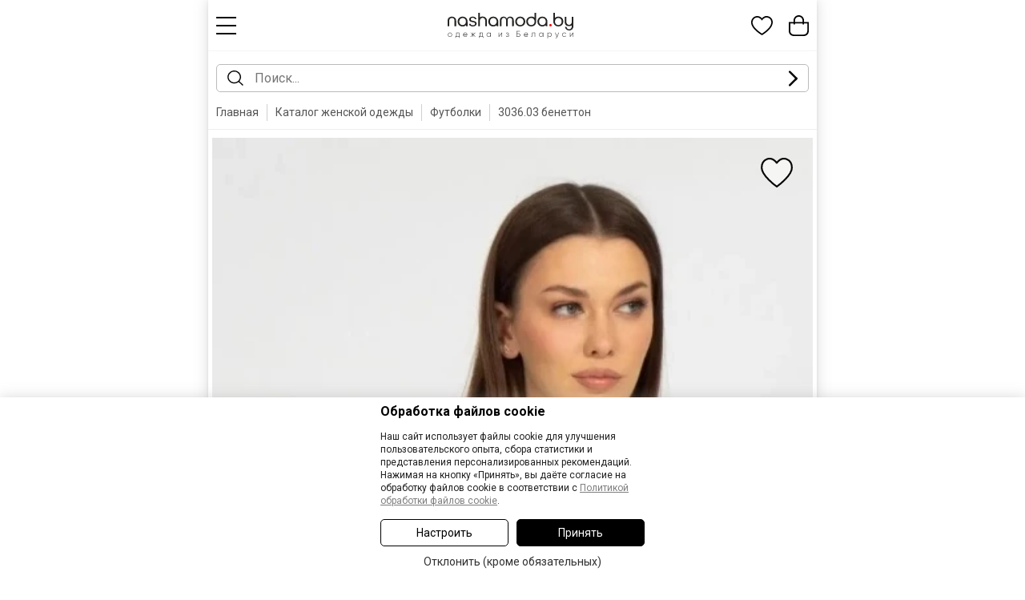

--- FILE ---
content_type: text/html; charset=UTF-8
request_url: https://m.nashamoda.by/shop/futbolki/kivviwear-3036-03-benetton-390121-view.html
body_size: 39901
content:
<!DOCTYPE html>
<html lang="ru">
<head>

      <title>Футболка Kivviwear 3036.03 бенеттон бирюзовый размер 42-52, описание, отзывы (уже нет в продаже)</title>
        <meta name="description" content="Интернет магазин НашаМода - это удобный способ купить Футболка Kivviwear 3036.03 бенеттон бирюзовый размер 42-52, описание, отзывы (уже нет в продаже) ">
        <meta name="keywords" content="Футболка Kivviwear 3036.03 бенеттон бирюзовый размер 42-52, описание, отзывы (уже нет в продаже), ">
  
  <meta http-equiv="content-type" content="text/html; charset=utf-8">
  <meta name="viewport" content="width=device-width, initial-scale=1.0, minimum-scale=1.0, maximum-scale=1.0, user-scalable=no">
  <!--[if lt IE 9]>
  <script src="https://m.nashamoda.by/scripts/html5shiv.min.js"></script><![endif]-->
  
    
  <meta http-equiv="Pragma" content="no-cache">
  <link rel="icon" type="image/png" href="https://m.nashamoda.by/favicon.png" />
  <link rel="apple-touch-icon" href="https://m.nashamoda.by/favicon.png"/>
  

    <meta name="robots" content="index, follow" /><link rel="canonical" href="https://www.nashamoda.by/shop/futbolki/kivviwear-3036-03-benetton-390121-view.html" />    <link rel="alternate" href="https://m.nashamoda.by/shop/futbolki/kivviwear-3036-03-benetton-390121-view.html" hreflang="ru" />
  <link rel="alternate" href="https://m.nashamoda.by/shop/futbolki/kivviwear-3036-03-benetton-390121-view.html" hreflang="ru-BY" />
  <link rel="alternate" href="https://m.nashamodaby.ru/shop/futbolki/kivviwear-3036-03-benetton-390121-view.html" hreflang="ru-RU" />
        <link rel="alternate" href="https://www.nashamoda.by/shop/futbolki/kivviwear-3036-03-benetton-390121-view.html" media="only screen and (min-width: 761px)" />  
  <meta name="p:domain_verify" content="39f13ea90009d10248b9d51e45cd1a8f"/>
  <meta name="zen-verification" content="otZ1p76iIg45myZy3SPPE4BDElAURebU8od3JgWR1bkTgxWNE1cC11tVuuWMjfki" />
    
  <meta property="og:type" content="website" />
  <meta property="og:site_name" content="m.nashamoda.by" />
  <meta property="og:url" content="https://m.nashamoda.by/shop/futbolki/kivviwear-3036-03-benetton-390121-view.html" />
  <meta property="og:locale" content="ru_RU" />
  <meta property="og:title" content="Футболка Kivviwear 3036.03 бенеттон бирюзовый размер 42-52, описание, отзывы" />
  <meta property="og:description" content="Джемпер со спущенным рукавом, и отделкой по центру переда. Ткань 2-х ниточный футер внутренним слоем из хлопка, качество Пенье, плотность 235 г.м2 Идеально в сочетании с брюками модели 3109, шортами модели 3094 и джемпером со вставками в цвет модели 40381" />
  <meta property="og:image" content="https://www.nashamoda.by/images/products/390121/1807145.jpg" />
  <meta property="og:image" content="https://www.nashamoda.by/images/products/390121/1807146.jpg" />
  <meta property="og:image" content="https://www.nashamoda.by/images/products/390121/1807147.jpg" />
  <meta property="og:image" content="https://www.nashamoda.by/images/products/390121/1807148.jpg" />
  <meta property="og:image" content="https://www.nashamoda.by/images/products/390121/1807149.jpg" />
  <meta property="og:image" content="https://www.nashamoda.by/images/products/390121/1807150.jpg" />

  <!--MAIN SCRIPTS-->
  <script src="https://m.nashamoda.by/scripts/jquery-3.2.1.min.js"></script>
  
  <!-- события для мобильных устройств -->
  <script src="https://m.nashamoda.by/scripts/jquery.touchSwipe.min.js"></script>
  
  <!-- расширение управления -->
  <script src="https://m.nashamoda.by/scripts/8000607/popper.min.js"></script>

  <!-- MAIN JS + CSS -->
  <script src="https://m.nashamoda.by/scripts/8000607/main.js"></script>
  <script src="https://m.nashamoda.by/scripts/8000607/formular.js"></script>

  <!-- Корзина -->
  <script src="https://m.nashamoda.by/scripts/8000607/basket.js"></script>
  <script src="https://m.nashamoda.by/scripts/8000607/page.js"></script>
  
  <script>
    var siteRoot = 'https://m.nashamoda.by';
    var siteAjax = 'https://m.nashamoda.by/ajax';
    var siteCdek = 'https://m.nashamoda.by/cdek';
    var siteSearch = 'https://m.nashamoda.by/search';
    formular.root = 'https://m.nashamoda.by';
    page.cookie.domen = '.nashamoda.by';
    page.cookie.prefix = '';
  </script>

  <link href="https://fonts.googleapis.com/css?family=Roboto:300,300i,400,500,700&subset=cyrillic" rel="stylesheet">
  
  
    
  <!-- увеличение фото -->
  <link rel="stylesheet" href="https://m.nashamoda.by/style/8000607/magiczoomplus.css">
  <script src="https://m.nashamoda.by/scripts/8000607/magiczoomplus.js"></script>   
  <script>
  var mzOptions = {
    textHoverZoomHint: "Наведите для увеличения",
    textClickZoomHint: "Дважды нажмите для увеличения",
    textExpandHint: "Дважды нажмите для увеличения",
    textBtnClose: "Закрыть",
    textBtnNext: "Следующее фото",
    textBtnPrev: "Предыдущее фото",
    hint: "off"
  };
  var mzMobileOptions = {
    textHoverZoomHint: "Наведите для увеличения",
    textClickZoomHint: "Дважды нажмите для увеличения",
    textExpandHint: "Дважды нажмите для увеличения",
    textBtnClose: "Закрыть",
    textBtnNext: "Следующее фото",
    textBtnPrev: "Предыдущее фото",
    hint: "off"
  };
  </script>
    
  <link rel="stylesheet" href="https://m.nashamoda.by/style/8000607/flex.css">
  <link rel="stylesheet" href="https://m.nashamoda.by/style/8000607/main.css">
  <link rel="stylesheet" href="https://m.nashamoda.by/style/8000607/mobile.css">
  <link rel="stylesheet" href="https://m.nashamoda.by/style/8000607/mobile.new.css">
  
  <script>

    // корзина
    basket.init('{"models":{"390121":{"id":"390121","price":"0","old_price":"0","rozn_price":"0","opt_price":"0","popul":0,"canbuy":0,"rost":{"653":"653"},"sizes":{"42":"1","44":"1","46":"1","48":"1","50":"1","52":"1"},"category":"641","main_brand":"1418","brand":"1418","dogovor":"1","elegant":"0","novinka":"0","custom1":"0","custom2":"1","custom3":"0","custom4":"1","custom5":"0"}}}');

    // запуск элементов
    $(document).ready(function(){
      
      basket.recountBasket();
      
      setTimeout( page.loader.load, 100 );
      
            
      // smart search
            
    });
    
        
    
        
  </script>
</head>
<body>

    
    <div class="topFixed">
  <div class="header">
    <div class="headBlock flex fxMidLeft">
      <div class="item menu fxMain">
      
        <a href="javascript:void(0);" class="svgIconMenu" onClick="mobileMenu();"></a>
      
      </div>
      <div class="item logo">
        <a href="https://m.nashamoda.by" class="linkLogo">
                      <div class="svgLogo mobile"></div>            
                  </a>
        
      </div>
      <div class="item cart fxMain">
      
        <div class="basketBlock flex fxMidRight">
          <div class="item">
          
            <a href="https://m.nashamoda.by/favorite" class="cartIconButton">
              <div class="svgIconFavorite iconRelative">
                <div class="basketCount hide" id="na_potom">0</div>
              </div>
              <div class="title">Избранное</div>
            </a>
          
          </div>
          <div class="item">
          
            <a href="https://m.nashamoda.by/basket" class="cartIconButton">
              <div class="svgIconBasket iconRelative">
                <div class="basketCount hide" id="basket_count">0</div>
              </div>
              <div class="title" id="basket_money">Корзина</div>
            </a>
          
          </div>
        </div>
      
      </div>
    </div>

  </div>
  </div>


  
  
  <form class="searchForm" id="searchForm" action="https://m.nashamoda.by/shop" method="get" onsubmit="basket.analitics.search( $('#searchword').val() );">
  <div class="searchBlock flex fxMidLeft">
    <div class="item">
      <div class="svgSearchIcon"></div>
    </div>
    <div class="item fxMain">
      <input type="hidden" class="searchText" readonly="readonly" autocomplete="new-password" id="searchword" value="" placeholder="Поиск..." >
        <a href="javascript:void(0);" onclick="smartSearchReset()" class="seachCancel hide" id="searchCancel">
          <div class="svgSearchCancelIcon"></div>
        </a>
      <div class="searchResultWrapper hide" id="searchResultWrapper">
        <div class="searchResult hide" id="searchResult"></div>
      </div>
      <script> basket.pathAutocomplete('searchword'); </script>
    </div>
    <div class="item">
      <a href="javascript:void(0);" id="searchActionButton" onclick="smartSearchText();"><div class="svgSearchGoIcon"></div></a>
    </div>
  </div>
  </form>
  
  
  
  
    
    
  
<div class="breadcrumbs2" id="breadcrumbs">
<div id="bx_breadcrumb_0" class="breadcrumb2__item">

  <div>
    <a href="https://m.nashamoda.by" class="breadcrumb2__link">Главная</a>
  </div>
  
    <span class="breadcrumb2__delimiter"></span>
    <div><a href="https://m.nashamoda.by/shop" class="breadcrumb2__link">Каталог женской одежды</a></div>
      <span class="breadcrumb2__delimiter"></span>
    <div><a href="https://m.nashamoda.by/shop/futbolki" class="breadcrumb2__link">Футболки</a></div>
      <span class="breadcrumb2__delimiter"></span>
    <div><a href="https://m.nashamoda.by/shop/futbolki/kivviwear-3036-03-benetton-390121-view.html" class="breadcrumb2__link active">3036.03 бенеттон</a></div>
    
</div>
</div>

    <div class="productPage pageMaxSize" id="modelInfo390121" >
  <script> basket.analitics.view( 390121 ); </script>
  
  <!-- Название -->
  <div class="mobile-main-title flex fxMidLeft go-back-link-hidden">
    <div class="icon">
      <a href="javascript:void(0);" data-intention="go-back" onclick="goBack();"><svg width="30" height="30" viewBox="0 0 40 41" fill="none" xmlns="http://www.w3.org/2000/svg"><path fill-rule="evenodd" clip-rule="evenodd" d="M13.8202 21.7973C13.1693 21.1465 13.1693 20.0912 13.8202 19.4403L23.8202 9.4403C24.4711 8.78943 25.5263 8.78943 26.1772 9.4403C26.8281 10.0912 26.8281 11.1465 26.1772 11.7973L17.3557 20.6188L26.1772 29.4403C26.8281 30.0912 26.8281 31.1465 26.1772 31.7973C25.5263 32.4482 24.4711 32.4482 23.8202 31.7973L13.8202 21.7973Z" fill="black"/></svg></a>
    </div>
    <div class="fxMain title">
        <a href="javascript:void(0);" data-intention="go-back" onclick="goBack();">Назад</a>
    </div>
  </div>

  <div class="mainProduct">
    <div class="mainProductImage">
      
      <div class="mainImage mobile">

          <div class="hide">
                                      <a href="https://www.nashamoda.by/images/products/390121/1807145.jpg" id="mobileGallery1" class="MagicZoom" data-options="smoothing:false;zoomPosition:inner;hint:false;rightClick:true;buttons:hide;"><img src="https://www.nashamoda.by/images/products/390121/thumbs1/1807145.jpg" alt="Kivviwear 3036.03"></a>
                                      <a href="https://www.nashamoda.by/images/products/390121/1807146.jpg" id="mobileGallery2" class="MagicZoom" data-options="smoothing:false;zoomPosition:inner;hint:false;rightClick:true;buttons:hide;"><img src="https://www.nashamoda.by/images/products/390121/thumbs1/1807146.jpg" alt="Kivviwear 3036.03"></a>
                                      <a href="https://www.nashamoda.by/images/products/390121/1807147.jpg" id="mobileGallery3" class="MagicZoom" data-options="smoothing:false;zoomPosition:inner;hint:false;rightClick:true;buttons:hide;"><img src="https://www.nashamoda.by/images/products/390121/thumbs1/1807147.jpg" alt="Kivviwear 3036.03"></a>
                                      <a href="https://www.nashamoda.by/images/products/390121/1807148.jpg" id="mobileGallery4" class="MagicZoom" data-options="smoothing:false;zoomPosition:inner;hint:false;rightClick:true;buttons:hide;"><img src="https://www.nashamoda.by/images/products/390121/thumbs1/1807148.jpg" alt="Kivviwear 3036.03"></a>
                                      <a href="https://www.nashamoda.by/images/products/390121/1807149.jpg" id="mobileGallery5" class="MagicZoom" data-options="smoothing:false;zoomPosition:inner;hint:false;rightClick:true;buttons:hide;"><img src="https://www.nashamoda.by/images/products/390121/thumbs1/1807149.jpg" alt="Kivviwear 3036.03"></a>
                                      <a href="https://www.nashamoda.by/images/products/390121/1807150.jpg" id="mobileGallery6" class="MagicZoom" data-options="smoothing:false;zoomPosition:inner;hint:false;rightClick:true;buttons:hide;"><img src="https://www.nashamoda.by/images/products/390121/thumbs1/1807150.jpg" alt="Kivviwear 3036.03"></a>
                                  </div>
          
                    
          <div class="sliderScrollContent" id="mainSliderConteiner">

              <div class="catalogFavorite" onclick="event.stopPropagation();">
                <div model="favAdd390121" class="button" onclick="basket.addFavorite('390121');"><div class="svgFavotiteIcon"></div></div>
                <div model="favDel390121" class="button hide" onclick="basket.removeFavorite('390121');"><div class="svgFavotiteActicveIcon"></div></div>
              </div>

              <div class="flex fxTopLeft fxLeft5 animateSpeed5" name="main" id="mainSliderScroll">
                
                                                                <div class="item bannerMain">
                  <a href="javascript:void(0);" onclick="MagicZoom.expand('mobileGallery1')">
                                      <img src="https://m.nashamoda.by/img/0.gif" image="https://www.nashamoda.by/images/products/390121/thumbs1/1807145.jpg" id="mainSliderThumbImage1" width="305" alt="Kivviwear 3036.03" alt="Футболка Kivviwear 3036.03 бенеттон #1">
                                    </a>
                </div>
                                                                <div class="item bannerMain">
                  <a href="javascript:void(0);" onclick="MagicZoom.expand('mobileGallery2')">
                                      <img src="https://m.nashamoda.by/img/0.gif" image="https://www.nashamoda.by/images/products/390121/thumbs1/1807146.jpg" id="mainSliderThumbImage2" width="305" alt="Kivviwear 3036.03" alt="Футболка Kivviwear 3036.03 бенеттон #2">
                                    </a>
                </div>
                                                                <div class="item bannerMain">
                  <a href="javascript:void(0);" onclick="MagicZoom.expand('mobileGallery3')">
                                      <img src="https://m.nashamoda.by/img/0.gif" image="https://www.nashamoda.by/images/products/390121/thumbs1/1807147.jpg" id="mainSliderThumbImage3" width="305" alt="Kivviwear 3036.03" alt="Футболка Kivviwear 3036.03 бенеттон #3">
                                    </a>
                </div>
                                                                <div class="item bannerMain">
                  <a href="javascript:void(0);" onclick="MagicZoom.expand('mobileGallery4')">
                                      <img src="https://m.nashamoda.by/img/0.gif" image="https://www.nashamoda.by/images/products/390121/thumbs1/1807148.jpg" id="mainSliderThumbImage4" width="305" alt="Kivviwear 3036.03" alt="Футболка Kivviwear 3036.03 бенеттон #4">
                                    </a>
                </div>
                                                                <div class="item bannerMain">
                  <a href="javascript:void(0);" onclick="MagicZoom.expand('mobileGallery5')">
                                      <img src="https://m.nashamoda.by/img/0.gif" image="https://www.nashamoda.by/images/products/390121/thumbs1/1807149.jpg" id="mainSliderThumbImage5" width="305" alt="Kivviwear 3036.03" alt="Футболка Kivviwear 3036.03 бенеттон #5">
                                    </a>
                </div>
                                                                <div class="item bannerMain">
                  <a href="javascript:void(0);" onclick="MagicZoom.expand('mobileGallery6')">
                                      <img src="https://m.nashamoda.by/img/0.gif" image="https://www.nashamoda.by/images/products/390121/thumbs1/1807150.jpg" id="mainSliderThumbImage6" width="305" alt="Kivviwear 3036.03" alt="Футболка Kivviwear 3036.03 бенеттон #6">
                                    </a>
                </div>
                                                
              </div>
            </div>
             
                        <div class="sliderTabs mobile flex fxTopCenter fxLeft10 noSelect" id="mainSliderTabs">
                                                        <div class="item w50">
                <a href="javascript:void(0);" id="mainSliderTab1" onclick="page.slider.setPosition('main','1');" class="sliderTabLink"></a>
              </div>
                                                        <div class="item w50">
                <a href="javascript:void(0);" id="mainSliderTab2" onclick="page.slider.setPosition('main','2');" class="sliderTabLink"></a>
              </div>
                                                        <div class="item w50">
                <a href="javascript:void(0);" id="mainSliderTab3" onclick="page.slider.setPosition('main','3');" class="sliderTabLink"></a>
              </div>
                                                        <div class="item w50">
                <a href="javascript:void(0);" id="mainSliderTab4" onclick="page.slider.setPosition('main','4');" class="sliderTabLink"></a>
              </div>
                                                        <div class="item w50">
                <a href="javascript:void(0);" id="mainSliderTab5" onclick="page.slider.setPosition('main','5');" class="sliderTabLink"></a>
              </div>
                                                        <div class="item w50">
                <a href="javascript:void(0);" id="mainSliderTab6" onclick="page.slider.setPosition('main','6');" class="sliderTabLink"></a>
              </div>
                                        </div>
             
            <script>

              page.slider.add( {
                name : 'main',
                index : 1,
                position : 1,
                count : 6,
                modelOnPage : 1,
                // математика
                flex : {
                  conteiner : true,
                  element : true,
                  image : true,
                  mobile : true
                },
                math : {
                  element : 305,
                  border : 0,
                  between : 5
                },
                scroll : {
                  type : 'horizontal',
                  way : 'step',
                  minSwipe : 25,
                  modelPerScroll : 1,
                  mouse: 1
                },
                lazyThumb : true
              } );

            </script>
            
        </div>
        
    </div>
  </div>
  
  <div class="mainProduct">  
    <div class="mainProductText fxMain">

      <h1 id="modelPage">Футболка Kivviwear 3036.03 бенеттон</h1>

      <div class="rating mobile flex fxMidLeft">
                          <div class="mark off"></div>
                  <div class="mark off"></div>
                  <div class="mark off"></div>
                  <div class="mark off"></div>
                  <div class="mark off"></div>
              </div>
      
            <div class="modelStats mobile flex fxMidLeft">
                <div class="item">новый товар</div>
                <div class="item icon"><div class="svgStatsIcon"></div></div>
        <div class="item">7 раз добавили в корзину</div>
      </div>
            
            
      
      <div class="modelPrimerka mobile flex fxMidLeft fxLeft15">
                <div class="item noText">
          <div class="svgAcceptIcon"></div>
        </div>
        <div class="item text fxMain">Есть примерка</div>
                <div class="item shareElement">
        
          <div class="modelShareBlock">
          
            <a href="javascript:void(0);" class="modelShare" onclick="toggleHide('modelShareVariants');">
              <div class="modelShareButton flex fxMidLeft">
                <div class="item icon"><div class="svgShareIcon"></div></div>
                <div class="item">Поделиться</div>
              </div>
            </a>
            <div class="modelShareVariants hide" id="modelShareVariants">
              
              <a class="shareVariant flex fxMidLeft" href="javascript:void(0);" onclick="navigator.clipboard.writeText('https://m.nashamoda.by/shop/futbolki/kivviwear-3036-03-benetton-390121-view.html');$('#copyShereLink').html('Ссылка скопирована').css('color','#2f9940');">
                <div class="item icon"><div class="svgSocialCopyIcon"></div></div>
                <div class="item" id="copyShereLink">Скопировать ссылку</div>
              </a>
              
              <a class="shareVariant flex fxMidLeft" onclick="toggleHide('modelShareVariants');" target="_blank" href="https://connect.ok.ru/offer?url=https%3A%2F%2Fm.nashamoda.by%2Fshop%2Ffutbolki%2Fkivviwear-3036-03-benetton-390121-view.html&title=%D0%A4%D1%83%D1%82%D0%B1%D0%BE%D0%BB%D0%BA%D0%B0+Kivviwear+3036.03+%D0%B1%D0%B5%D0%BD%D0%B5%D1%82%D1%82%D0%BE%D0%BD">
                <div class="item icon"><div class="svgSocialOkIcon"></div></div>
                <div class="item">Однокласники</div>
              </a>
              
              <a class="shareVariant flex fxMidLeft" onclick="toggleHide('modelShareVariants');" target="_blank" href="http://vk.com/share.php?url=https%3A%2F%2Fm.nashamoda.by%2Fshop%2Ffutbolki%2Fkivviwear-3036-03-benetton-390121-view.html&title=%D0%A4%D1%83%D1%82%D0%B1%D0%BE%D0%BB%D0%BA%D0%B0+Kivviwear+3036.03+%D0%B1%D0%B5%D0%BD%D0%B5%D1%82%D1%82%D0%BE%D0%BD">
                <div class="item icon"><div class="svgSocialVkIcon"></div></div>
                <div class="item">Вконтакте</div>
              </a>

                            <a class="shareVariant flex fxMidLeft" onclick="toggleHide('modelShareVariants');" target="_blank" href="http://www.facebook.com/sharer.php?u=https%3A%2F%2Fm.nashamoda.by%2Fshop%2Ffutbolki%2Fkivviwear-3036-03-benetton-390121-view.html&t=%D0%A4%D1%83%D1%82%D0%B1%D0%BE%D0%BB%D0%BA%D0%B0+Kivviwear+3036.03+%D0%B1%D0%B5%D0%BD%D0%B5%D1%82%D1%82%D0%BE%D0%BD">
                <div class="item icon"><div class="svgSocialFbIcon"></div></div>
                <div class="item">Facebook</div>
              </a>
              
              <a class="shareVariant flex fxMidLeft" onclick="toggleHide('modelShareVariants');" target="_blank" href="https://t.me/share/url?url=https%3A%2F%2Fm.nashamoda.by%2Fshop%2Ffutbolki%2Fkivviwear-3036-03-benetton-390121-view.html&text=%D0%A4%D1%83%D1%82%D0%B1%D0%BE%D0%BB%D0%BA%D0%B0+Kivviwear+3036.03+%D0%B1%D0%B5%D0%BD%D0%B5%D1%82%D1%82%D0%BE%D0%BD">
                <div class="item icon"><div class="svgSocialTelIcon"></div></div>
                <div class="item">Telegram</div>
              </a>
              
              <a class="shareVariant flex fxMidLeft" onclick="toggleHide('modelShareVariants');" target="_blank" href="viber://forward?text=https%3A%2F%2Fm.nashamoda.by%2Fshop%2Ffutbolki%2Fkivviwear-3036-03-benetton-390121-view.html">
                <div class="item icon"><div class="svgSocialViberIcon"></div></div>
                <div class="item">Vider</div>
              </a>

            </div>
          
          </div>
        
        </div>
      </div>

      <div class="separatorLine halfMargin"></div>
      
            
      <div>
        
        
      </div>
      
            
      
            
      <div class="separatorLine"></div>
      
            <div class="blockTitle flex fxMidLeft">
        <div class="title fxMain">Выберите размер:</div>
        <div>
        <a href="javascript:void(0);" style="border-bottom: 1px dashed #777;" onclick="formular.get('https://m.nashamoda.by/ajax?act=sizetable&group=29&id=390121');" class="link">Таблица размеров </a><br>
                <a href="javascript:void(0);" style="border-bottom: 1px dashed #777;" onclick="formular.get('https://m.nashamoda.by/ajax?act=sizemodeltable&id=390121');" class="link">Таблица измерений </a>
                </div>
      </div>
            
      <div class="">
        <div class="modelSizes" id="size">

                                                  <div class="size">
                <input type="radio" id="390121-42" name="size" value="42" disabled="disabled"><label for="390121-42">42</label>
              </div>
                                                                    <div class="size">
                <input type="radio" id="390121-44" name="size" value="44" disabled="disabled"><label for="390121-44">44</label>
              </div>
                                                                    <div class="size">
                <input type="radio" id="390121-46" name="size" value="46" disabled="disabled"><label for="390121-46">46</label>
              </div>
                                                                    <div class="size">
                <input type="radio" id="390121-48" name="size" value="48" disabled="disabled"><label for="390121-48">48</label>
              </div>
                                                                    <div class="size">
                <input type="radio" id="390121-50" name="size" value="50" disabled="disabled"><label for="390121-50">50</label>
              </div>
                                                                    <div class="size">
                <input type="radio" id="390121-52" name="size" value="52" disabled="disabled"><label for="390121-52">52</label>
              </div>
                                                            
        </div>

      </div>
      
      
      <div class="productColor hide">
        <select class="custom-select" id="color">
                                  <option value="0">Как на фото</option>                              </select>
      </div>
      
      <div class="basketButtons">
              <div class="outOfStock">Нет в продаже</div>
            </div>

            
      <div class="separatorLine"></div>

            
       
      
 
      
      
            
            
      
      <div class="separatorLine"></div>
      
            <div class="sliderTitle">В другом цвете или Рекомендации:</div>

      <div class="sliderScrollContent" id="colorSliderConteiner">

  <div class="flex fxTopLeft fxLeft5 animateSpeed5" name="color" id="colorSliderScroll">
                    <div class="item silderProduct" id="modelInfo461627" >

                
        <div class="catalogFavorite" onclick="event.stopPropagation();">
          <div model="favAdd461627" class="button" onclick="basket.addFavorite('461627');"><div class="svgFavotiteIcon"></div></div>
          <div model="favDel461627" class="button hide" onclick="basket.removeFavorite('461627');"><div class="svgFavotiteActicveIcon"></div></div>
        </div>
        
        <a href="https://m.nashamoda.by/shop/dzhemper-kofta/kivviwear-4233-01-461627-view.html" class="imageLink marks" title="Посмотреть подробнее Kivviwear 4233.01">
                      <img src="https://m.nashamoda.by/img/noImage.png" id="colorSliderThumbImage1" image="https://www.nashamoda.by/images/products/461627/thumbs/2288681.jpg" alt="Kivviwear 4233.01" class="main" width="150" height="226">
                    
                    
                    <div class="tag skidka">-14%</div>
                                                                                                        </a>
        
        <div class="info">
          <div class="priceBlock">
            
            
              
                                <div class="product-price flex fxMidLeft">
                  <div>
                    <span class="product-price-sale">133,05</span>
                  </div>
                  <div>
                    <span class="redPrice">114,57 BYN</span>
                  </div>
                </div>
                              
                          
                        
            <a href="https://m.nashamoda.by/shop/dzhemper-kofta/kivviwear-4233-01-461627-view.html" class="product-name cuteText">Kivviwear 4233.01</a>
            <a href="https://m.nashamoda.by/shop/dzhemper-kofta/kivviwear-4233-01-461627-view.html" class="product-type cuteText">Джемпер (кофта)</a>
            
            <div class="catSizes flex fxMidLeft">
                                                                                      
                
                  
                                        <div class="item size">
                      42
                    </div>
                    
                                  
                                
                                                                        
                
                  
                                        <div class="item size">
                      44
                    </div>
                    
                                  
                                
                                                                        
                
                  
                                                                <div class="item">
                      ...
                      </div>
                                                                
                                  
                                
                                                                        
                
                  
                                                              
                                  
                                
                                                                        
                
                  
                                                              
                                  
                                
                                                                        
                
                  
                                                              
                                  
                                
                                                                        
                
                  
                                                              
                                  
                                
                                                                        
                
                  
                                        <div class="item size">
                      56
                    </div>
                    
                                  
                                
                                                                        
                
                  
                                        <div class="item size">
                      58
                    </div>
                    
                                  
                                
                                        </div>
            
          </div>
        
        </div>
        
      </div>
                <div class="item silderProduct" id="modelInfo450892" >

                
        <div class="catalogFavorite" onclick="event.stopPropagation();">
          <div model="favAdd450892" class="button" onclick="basket.addFavorite('450892');"><div class="svgFavotiteIcon"></div></div>
          <div model="favDel450892" class="button hide" onclick="basket.removeFavorite('450892');"><div class="svgFavotiteActicveIcon"></div></div>
        </div>
        
        <a href="https://m.nashamoda.by/shop/kostyum-komplekt/yubochnyiy/kivviwear-42144215-03-450892-view.html" class="imageLink marks" title="Посмотреть подробнее Kivviwear 42144215.03">
                      <img src="https://m.nashamoda.by/img/noImage.png" id="colorSliderThumbImage2" image="https://www.nashamoda.by/images/products/450892/thumbs/2219691.jpg" alt="Kivviwear 42144215.03" class="main" width="150" height="226">
                    
                    
                    <div class="tag skidka">-14%</div>
                                                                                                        </a>
        
        <div class="info">
          <div class="priceBlock">
            
            
              
                                <div class="product-price flex fxMidLeft">
                  <div>
                    <span class="product-price-sale">362,88</span>
                  </div>
                  <div>
                    <span class="redPrice">312,48 BYN</span>
                  </div>
                </div>
                              
                          
                        
            <a href="https://m.nashamoda.by/shop/kostyum-komplekt/yubochnyiy/kivviwear-42144215-03-450892-view.html" class="product-name cuteText">Kivviwear 42144215.03</a>
            <a href="https://m.nashamoda.by/shop/kostyum-komplekt/yubochnyiy/kivviwear-42144215-03-450892-view.html" class="product-type cuteText">Юбочный костюм</a>
            
            <div class="catSizes flex fxMidLeft">
                                                                                      
                
                  
                                        <div class="item size">
                      42
                    </div>
                    
                                  
                                
                                                                        
                
                  
                                        <div class="item size">
                      44
                    </div>
                    
                                  
                                
                                                                        
                
                  
                                                                <div class="item">
                      ...
                      </div>
                                                                
                                  
                                
                                                                        
                
                  
                                                              
                                  
                                
                                                                        
                
                  
                                        <div class="item size">
                      50
                    </div>
                    
                                  
                                
                                                                        
                
                  
                                        <div class="item size">
                      52
                    </div>
                    
                                  
                                
                                        </div>
            
          </div>
        
        </div>
        
      </div>
                <div class="item silderProduct" id="modelInfo443487" >

                
        <div class="catalogFavorite" onclick="event.stopPropagation();">
          <div model="favAdd443487" class="button" onclick="basket.addFavorite('443487');"><div class="svgFavotiteIcon"></div></div>
          <div model="favDel443487" class="button hide" onclick="basket.removeFavorite('443487');"><div class="svgFavotiteActicveIcon"></div></div>
        </div>
        
        <a href="https://m.nashamoda.by/shop/futbolki/kivviwear-4188-02-443487-view.html" class="imageLink marks" title="Посмотреть подробнее Kivviwear 4188.02">
                      <img src="https://m.nashamoda.by/img/noImage.png" id="colorSliderThumbImage3" image="https://www.nashamoda.by/images/products/443487/thumbs/2174629.jpg" alt="Kivviwear 4188.02" class="main" width="150" height="226">
                    
                    
                    <div class="tag skidka">-14%</div>
                                                                                                        </a>
        
        <div class="info">
          <div class="priceBlock">
            
            
              
                                <div class="product-price flex fxMidLeft">
                  <div>
                    <span class="product-price-sale">169,34</span>
                  </div>
                  <div>
                    <span class="redPrice">145,82 BYN</span>
                  </div>
                </div>
                              
                          
                        
            <a href="https://m.nashamoda.by/shop/futbolki/kivviwear-4188-02-443487-view.html" class="product-name cuteText">Kivviwear 4188.02</a>
            <a href="https://m.nashamoda.by/shop/futbolki/kivviwear-4188-02-443487-view.html" class="product-type cuteText">Футболка</a>
            
            <div class="catSizes flex fxMidLeft">
                                                                                      
                
                  
                                        <div class="item size">
                      42
                    </div>
                    
                                  
                                
                                                                        
                
                  
                                        <div class="item size">
                      44
                    </div>
                    
                                  
                                
                                                                        
                
                  
                                                                <div class="item">
                      ...
                      </div>
                                                                
                                  
                                
                                                                        
                
                  
                                                              
                                  
                                
                                                                        
                
                  
                                        <div class="item size">
                      50
                    </div>
                    
                                  
                                
                                                                        
                
                  
                                        <div class="item size">
                      52
                    </div>
                    
                                  
                                
                                        </div>
            
          </div>
        
        </div>
        
      </div>
                <div class="item silderProduct" id="modelInfo491910" >

                
        <div class="catalogFavorite" onclick="event.stopPropagation();">
          <div model="favAdd491910" class="button" onclick="basket.addFavorite('491910');"><div class="svgFavotiteIcon"></div></div>
          <div model="favDel491910" class="button hide" onclick="basket.removeFavorite('491910');"><div class="svgFavotiteActicveIcon"></div></div>
        </div>
        
        <a href="https://m.nashamoda.by/shop/bryuki/kivviwear-427114-491910-view.html" class="imageLink marks" title="Посмотреть подробнее Kivviwear 4271.14">
                      <img src="https://m.nashamoda.by/img/noImage.png" id="colorSliderThumbImage4" image="https://www.nashamoda.by/images/products/491910/thumbs/2482886.jpg" alt="Kivviwear 4271.14" class="main" width="150" height="226">
                    
                    
                    <div class="tag skidka">-14%</div>
                                                                            </a>
        
        <div class="info">
          <div class="priceBlock">
            
            
              
                                <div class="product-price flex fxMidLeft">
                  <div>
                    <span class="product-price-sale">193,53</span>
                  </div>
                  <div>
                    <span class="redPrice">166,65 BYN</span>
                  </div>
                </div>
                              
                          
                        
            <a href="https://m.nashamoda.by/shop/bryuki/kivviwear-427114-491910-view.html" class="product-name cuteText">Kivviwear 4271.14</a>
            <a href="https://m.nashamoda.by/shop/bryuki/kivviwear-427114-491910-view.html" class="product-type cuteText">Брюки</a>
            
            <div class="catSizes flex fxMidLeft">
                                                                                      
                
                  
                                        <div class="item size">
                      42
                    </div>
                    
                                  
                                
                                                                        
                
                  
                                        <div class="item size">
                      44
                    </div>
                    
                                  
                                
                                                                        
                
                  
                                                                <div class="item">
                      ...
                      </div>
                                                                
                                  
                                
                                                                        
                
                  
                                                              
                                  
                                
                                                                        
                
                  
                                                              
                                  
                                
                                                                        
                
                  
                                                              
                                  
                                
                                                                        
                
                  
                                                              
                                  
                                
                                                                        
                
                  
                                        <div class="item size">
                      56
                    </div>
                    
                                  
                                
                                                                        
                
                  
                                        <div class="item size">
                      58
                    </div>
                    
                                  
                                
                                        </div>
            
          </div>
        
        </div>
        
      </div>
      </div>
  
</div>

<script>

  page.slider.add( {
    name : 'color',
    index : 1,
    position : 1,
    count : 4,
    modelOnPage : 2,
    flex : {
      conteiner : true,
      element : true,
      image : true
    },
    // математика
    math : {
      element : 150,
      border : 0,
      between : 5
    },
    scroll : {
      type : 'horizontal',
      way : 'step',
      minSwipe : 25,
      modelPerScroll : 2,
      mouse: 0
    },
    lazyThumb : true
  } );

</script>
     
      <div class="separatorLine"></div>
      
            
      <div class="modelParams short" id="hiddenInfo">

                      <div class="title">Состав ткани</div>
            <div class="param">92% хлопок 8% эластан 	 	 	 	 		</div>
          
                      <div class="title">Рост</div>
            <div class="param">164-170</div>
          
          <div class="title">Производитель</div>
          <div class="param"><a class="brandLink" href="https://m.nashamoda.by/catalog/kivviwear">Kivviwear</a></div>
          
          <div class="title">Страна производства</div>
          <div class="param">Беларусь</div>

                    <div class="title">Размеры</div>
          <div class="param">
                                      42                                        , 44                                        , 46                                        , 48                                        , 50                                        , 52                                    </div>
                    
          <div class="title">Номер модели</div>
          <div class="param">3036.03 бенеттон</div>

          <div class="title">Тип</div>
          <div class="param">Футболка</div>

                    
          
          
          
          
          
          
          
          
          
          <div class="modelAbout flex fxMidLeft">
            <div class="title fxMain">Описание</div>
          </div>
					
                      <br>
            
            <div class="param">Джемпер со спущенным рукавом, и отделкой по центру переда. Ткань 2-х ниточный футер внутренним слоем из хлопка, качество Пенье, плотность 235 г.м2 Идеально в сочетании с брюками модели 3109, шортами модели 3094 и джемпером со вставками в цвет модели 40381</div>
          

                      <div class="title big">Подробное описание</div>
            <br>
            <div class="cats-filter">
              <div class="param tableSizeMark"><p>Только деликатная стирка 30 градусов, не использовать отбеливатели, изделие вывернуть наизнанку</p>
</div>
            </div>
          
          <div class="paramGradient"></div>
          
      </div>
  
      <a href="javascript:void(0);" onclick="toggleHide('hiddenInfoLink');toggleHide('hiddenInfoLinkBottom');toggleShort('hiddenInfo');" id="hiddenInfoLink" class="hiddenInfoLink">Подробное описания товара</a>
      <a href="javascript:void(0);" onclick="toggleHide('hiddenInfoLink');toggleHide('hiddenInfoLinkBottom');toggleShort('hiddenInfo');" id="hiddenInfoLinkBottom" class="hiddenInfoLink bottom hide">Скрыть подробное описания товара</a>
  
      <div class="modelParams">

          
                    
          

      </div>
        
      <div class="infoLinks">

  <div class="item">
    <a href="https://m.nashamoda.by/shop/futbolki/kivviwear" class="image flex fxMidLeft">
      <div class="icon image"><img src="https://m.nashamoda.by/img/0.gif" width="46"></div>
      <div class="title fxMain">Все футболки Kivviwear<br><div class="desc">Бренд и категория</div></div>
      <div class="arrow"><svg width="24" height="25" viewBox="0 0 24 25" fill="none" xmlns="http://www.w3.org/2000/svg"><path fill-rule="evenodd" clip-rule="evenodd" d="M15.7071 11.7929C16.0976 12.1834 16.0976 12.8166 15.7071 13.2071L9.70711 19.2071C9.31658 19.5976 8.68342 19.5976 8.29289 19.2071C7.90237 18.8166 7.90237 18.1834 8.29289 17.7929L13.5858 12.5L8.29289 7.20711C7.90237 6.81658 7.90237 6.18342 8.29289 5.79289C8.68342 5.40237 9.31658 5.40237 9.70711 5.79289L15.7071 11.7929Z" fill="black"/></svg></div>
    </a>
  </div>

  <div class="item">
    <a href="https://m.nashamoda.by/shop/kivviwear" class="image flex fxMidLeft">
      <div class="icon image"><img src="https://m.nashamoda.by/img/tag.png" width="46"></div>
      <div class="title fxMain">Все модели бренда Kivviwear<br><div class="desc">Бренд</div></div>
      <div class="arrow"><svg width="24" height="25" viewBox="0 0 24 25" fill="none" xmlns="http://www.w3.org/2000/svg"><path fill-rule="evenodd" clip-rule="evenodd" d="M15.7071 11.7929C16.0976 12.1834 16.0976 12.8166 15.7071 13.2071L9.70711 19.2071C9.31658 19.5976 8.68342 19.5976 8.29289 19.2071C7.90237 18.8166 7.90237 18.1834 8.29289 17.7929L13.5858 12.5L8.29289 7.20711C7.90237 6.81658 7.90237 6.18342 8.29289 5.79289C8.68342 5.40237 9.31658 5.40237 9.70711 5.79289L15.7071 11.7929Z" fill="black"/></svg></div>
    </a>
  </div>

  <div class="item">
    <a href="https://m.nashamoda.by/shop/futbolki" class="image flex fxMidLeft">
      <div class="icon"><img src="https://www.nashamoda.by/images/categories/641_logo_1715864083.png" width="46"></div>
      <div class="title fxMain">Все футболки в каталоге<br><div class="desc">Категория</div></div>
      <div class="arrow"><svg width="24" height="25" viewBox="0 0 24 25" fill="none" xmlns="http://www.w3.org/2000/svg"><path fill-rule="evenodd" clip-rule="evenodd" d="M15.7071 11.7929C16.0976 12.1834 16.0976 12.8166 15.7071 13.2071L9.70711 19.2071C9.31658 19.5976 8.68342 19.5976 8.29289 19.2071C7.90237 18.8166 7.90237 18.1834 8.29289 17.7929L13.5858 12.5L8.29289 7.20711C7.90237 6.81658 7.90237 6.18342 8.29289 5.79289C8.68342 5.40237 9.31658 5.40237 9.70711 5.79289L15.7071 11.7929Z" fill="black"/></svg></div>
    </a>
  </div>


</div>

      <div class="modelComments flex fxMidLeft;" type="tabs" id="comments">
        <div class="item active"><a href="javascript:void(0);" onclick="setTab(this);" goto="tabComment">Отзывы: 0</a></div>
        <div class="item"><a href="javascript:void(0);" onclick="setTab(this);" goto="tabQuestion">Вопросы: 0</a></div>
      </div>
      
      <div class="commentsList">
        
        <div class="commentTab" id="tabComment">
          
          
          <a href="javascript:void(0);" onclick="formular.get('https://m.nashamoda.by/ajax?act=commentform&id=390121');" id="modelCommentLink" class="commentButton">Написать отзыв</a>
                  </div>
        
        <div class="commentTab hide" id="tabQuestion">
          
          
          <a href="javascript:void(0);" onclick="formular.get('https://m.nashamoda.by/ajax?act=questionform&id=390121');" class="commentButton">Задать вопрос</a>
          
        </div>
        
        <noindex>
        <div class="infoLinks">
          <div class="item">
            <a href="javascript:void(0);" onclick="modelShowInfo(this);" class="flex fxMidLeft">
              <div class="icon"><svg width="25" height="25" viewBox="0 0 25 25" fill="none" xmlns="http://www.w3.org/2000/svg"><g><path d="M16.005 15.2446L19.9275 12.9801C20.2778 12.7779 20.3979 12.33 20.1956 11.9797C19.9934 11.6294 19.5455 11.5092 19.1951 11.7116L15.2726 13.9761C14.9223 14.1783 14.8022 14.6262 15.0045 14.9766C15.1747 15.2714 15.6022 15.4773 16.005 15.2446Z" fill="#d5010d"/><path d="M23.059 5.98193L12.8679 0.0981445C12.6412 -0.0327148 12.3621 -0.0327148 12.1354 0.0981445L1.94434 5.98193C1.71772 6.11279 1.57812 6.35454 1.57812 6.61621V18.3838C1.57812 18.6455 1.71772 18.8873 1.94434 19.0181L12.1354 24.9019C12.2487 24.9673 12.3752 25 12.5017 25C12.6281 25 12.7546 24.9673 12.8679 24.9019L23.059 19.0181C23.2856 18.8872 23.4252 18.6455 23.4252 18.3838V6.61621C23.4252 6.35454 23.2856 6.11274 23.059 5.98193ZM17.8346 4.65693L9.10825 9.69502L7.17617 8.57944L15.9024 3.54136L17.8346 4.65693ZM8.37583 10.9636V13.1883L6.44102 12.0711L6.44282 9.84751L8.37583 10.9636ZM12.5017 1.57812L14.4375 2.69575L5.71118 7.73384L3.77539 6.61621L12.5017 1.57812ZM11.7692 22.999L3.04297 17.9609V7.88477L4.97866 9.0023L4.97588 12.4931C4.97568 12.7549 5.11528 12.997 5.34209 13.128L8.74209 15.0912C9.12349 15.3114 9.46743 15.0953 9.47451 15.0912C9.70117 14.9604 9.84072 14.7186 9.84072 14.4569V11.8094L11.7692 12.9229V22.999ZM12.5017 11.6543L10.573 10.5408L19.2993 5.50273L21.2279 6.61621L12.5017 11.6543ZM21.9604 17.9609L13.2341 22.999V12.9229L21.9604 7.88477V17.9609Z" fill="#d5010d"/><path d="M19.1951 15.6353L15.2726 17.8998C14.9223 18.102 14.8022 18.5499 15.0045 18.9002C15.1766 19.1983 15.6048 19.3994 16.005 19.1683L19.9275 16.9039C20.2778 16.7016 20.3978 16.2537 20.1956 15.9035C19.9933 15.5532 19.5455 15.4331 19.1951 15.6353Z" fill="#d5010d"/></g><defs><rect width="25" height="25" fill="white"/></defs></svg></div>
              <div class="title fxMain">Доставка</div>
              <div class="arrow"><svg width="24" height="25" viewBox="0 0 24 25" fill="none" xmlns="http://www.w3.org/2000/svg"><path fill-rule="evenodd" clip-rule="evenodd" d="M15.7071 11.7929C16.0976 12.1834 16.0976 12.8166 15.7071 13.2071L9.70711 19.2071C9.31658 19.5976 8.68342 19.5976 8.29289 19.2071C7.90237 18.8166 7.90237 18.1834 8.29289 17.7929L13.5858 12.5L8.29289 7.20711C7.90237 6.81658 7.90237 6.18342 8.29289 5.79289C8.68342 5.40237 9.31658 5.40237 9.70711 5.79289L15.7071 11.7929Z" fill="black"/></svg></div>
            </a>
            <div class="infoLinksInfo" id="deliveryList">
              
              <b>Внимание!</b> - все сроки доставки указаны с момента отправки посылки!
              
                            
              <div class="tabSlide" id="delivery1">
              
                                                <div class="separator"></div>
                                <div class="title flex fxMidLeft">
                  <div class="item">
                    <div class="count">1</div>
                  </div>
                  <div class="item fxMain">До отделения БелПочты</div>
                </div>
                
                <div class="text">
                  <b>Стоимость:</b><br><br>
                  4.99 BYN                  <br><br>
                  <b>Сроки доставки:</b><br><br>
                  2-4 дня                                    <br><br>
                  <b>Примечание:</b>
                  <br><br>
                  В случае оплаты заказа при получении, почта взимает комиссию <b>1-3%</b> от суммы наложенного платежа.<br><br>При оплате онлайн комиссии нет
                                                    </div>
                
                                <div class="separator"></div>
                                <div class="title flex fxMidLeft">
                  <div class="item">
                    <div class="count">2</div>
                  </div>
                  <div class="item fxMain">Курьером до двери</div>
                </div>
                
                <div class="text">
                  <b>Стоимость:</b><br><br>
                  6.99 BYN                  <br><br>
                  <b>Сроки доставки:</b><br><br>
                  2-4 дня                                                    </div>
                
                                <div class="separator"></div>
                                <div class="title flex fxMidLeft">
                  <div class="item">
                    <div class="count">3</div>
                  </div>
                  <div class="item fxMain">Курьером с примеркой</div>
                </div>
                
                <div class="text">
                  <b>Стоимость:</b><br><br>
                  14.99 BYN                  <br><br>
                  <b>Сроки доставки:</b><br><br>
                  2-4 дня                                    <br><br>
                  <b>Примечание:</b>
                  <br><br>
                  Оплачивается предварительно
                                                    </div>
                
                              
              </div>

              <div class="tabSlide hide" id="delivery2">

                <div class="separator"></div>

                <div class="title flex fxMidLeft">
                  <div class="item">
                    <div class="count">1</div>
                  </div>
                  <div class="item fxMain">Почта России</div>
                </div>
                
                <div class="name">
                  По предоплате
                </div>                
                
                <div class="text">
                  <b>Стоимость:</b><br><br>
                  от 399 руб<br><br>
                  <b>Комиссия службы доставки:</b><br><br>
                  Без комиссии<br><br>
                  <b>Сроки доставки:</b><br><br>
                  от 8 до 18 дней
                </div>

                <div class="name">
                  Оплата при получении<br>
                  не более 2-х ед. в заказе
                </div>
                
                <div class="text">
                  <b>Стоимость:</b><br><br>
                  от 399 руб<br><br>
                  <b>Комиссия службы доставки:</b><br><br>
                  Почта берет комиссию от 3% суммы наложенного платежа<br><br>
                  <b>Сроки доставки:</b><br><br>
                  от 8 до 18 дней
                </div>
                
                <div class="separator"></div>
                
                <div class="title flex fxMidLeft">
                  <div class="item">
                    <div class="count">2</div>
                  </div>
                  <div class="item fxMain">Доставка до ПВЗ СДЭК</div>
                </div>
                
                <div class="name">
                  До пункта выдачи заказов СДЭК<br><br>
                  Без примерки!
                </div>
                
                <div class="text">
                  <b>Стоимость:</b><br><br>
                  от 350 руб<br><br>
                  <b>Комиссия службы доставки:</b><br><br>
                  Без комиссии<br><br>
                  <b>Сроки доставки:</b><br><br>
                  4-5 дней
                </div>
                
                <div class="separator"></div>
                
                <div class="title flex fxMidLeft">
                  <div class="item">
                    <div class="count">3</div>
                  </div>
                  <div class="item fxMain">Курьерская доставка по<br>Москве и Санкт-Петербургу</div>
                </div>
                
                <div class="name">
                  Без примерки! не более 3-х ед. в заказе
                </div>
                
                <div class="text">
                  <b>Стоимость:</b><br><br>
                  350 руб<br><br>
                  <b>Комиссия службы доставки:</b><br><br>
                  Без комиссии<br><br>
                  <b>Сроки доставки:</b><br><br>
                  4-5 дней
                </div>

                <div class="name">
                  С примеркой! не более 2-х ед. в заказе
                </div>
                
                <div class="text">
                  <b>Стоимость:</b><br><br>
                  650 руб<br><br>
                  <b>Комиссия службы доставки:</b><br><br>
                  Без комиссии<br><br>
                  <b>Сроки доставки:</b><br><br>
                  4-5 дней
                </div>
                
 
                <div class="separator"></div>
                
                <div class="title flex fxMidLeft">
                  <div class="item">
                    <div class="count">4</div>
                  </div>
                  <div class="item fxMain">Курьерская доставка по<br>всей России</div>
                </div>
                
                <div class="name">
                  Без примерки!
                </div>
                
                <div class="text">
                  <b>Стоимость:</b><br><br>
                  от 350 руб<br><br>
                  <b>Комиссия службы доставки:</b><br><br>
                  Без комиссии. Стоимость рассчитывается для каждого заказа отдельно. Во многих городах возможна доставка до двери или до терминала<br><br>
                  <b>Сроки доставки:</b><br><br>
                  4-5 дней
                </div>
 
 
                 <div class="name">
                  С примеркой!
                </div>
                
                <div class="text">
                  <b>Стоимость:</b><br><br>
                  от 650 рублей<br><br>
                  <b>Комиссия службы доставки:</b><br><br>
                  Без комиссии. Стоимость рассчитывается для каждого заказа отдельно. Во многих городах возможна доставка до двери или до терминала<br><br>
                  <b>Сроки доставки:</b><br><br>
                  4-5 дней
                </div>
                
              </div>
              
              <div class="tabSlide hide" id="delivery3">
                
                <div class="separator"></div>
                
                <div class="title flex fxMidLeft">
                  <div class="item">
                    <div class="count">1</div>
                  </div>
                  <div class="item fxMain">Доставка курьером СДЭК</div>
                </div>
                
                <div class="name">
                  Без примерки!
                </div>
                
                <div class="text">
                  <b>Стоимость за 1 кг:</b><br><br>
                  от 20,80 руб, 100% Предоплата<br><br>
                  <b>За каждый следующий килограмм:</b><br><br>
                  +20,80 руб<br><br>
                  <b>Сроки доставки:</b><br><br>
                  6-8 дней
                </div>

                <div class="separator"></div>
                
                <div class="title flex fxMidLeft">
                  <div class="item">
                    <div class="count">2</div>
                  </div>
                  <div class="item fxMain">БЕЛПОЧТА АВИА</div>
                </div>
                
                <div class="name">
                  Без примерки!
                </div>
                
                <div class="text">
                  <b>Стоимость за 1 кг:</b><br><br>
                  от 33,80 руб, 100% Предоплата<br><br>
                  <b>За каждый следующий килограмм:</b><br><br>
                  +13,00 руб<br><br>
                  <b>Сроки доставки:</b><br><br>
                  до 17-ти дней
                </div>
                
                <div class="separator"></div>
                
                <div class="title flex fxMidLeft">
                  <div class="item">
                    <div class="count">3</div>
                  </div>
                  <div class="item fxMain">БЕЛПОЧТА EMS</div>
                </div>
                
                <div class="name">
                  Без примерки!
                </div>
                
                <div class="text">
                  <b>Стоимость за 1 кг:</b><br><br>
                  от 52,00 руб, 100% Предоплата<br><br>
                  <b>За каждый следующий килограмм:</b><br><br>
                  +20,80 руб<br><br>
                  <b>Сроки доставки:</b><br><br>
                  до 7-ти дней
                </div>
                
              </div>
              
              <div class="tabSlide hide" id="delivery4">
                <div class="separator"></div>
                
                <div class="text">
                  В другие страны не отправляем.
                </div>
              </div>
              
            </div>
          </div>
          <div class="item">
            <a href="javascript:void(0);" onclick="modelShowInfo(this);" class="flex fxMidLeft">
              <div class="icon"><svg width="25" height="25" viewBox="0 0 25 25" fill="none" xmlns="http://www.w3.org/2000/svg"><path fill-rule="evenodd" clip-rule="evenodd" d="M0.261719 6.10054C0.261719 4.61636 1.44391 3.38477 2.93691 3.38477H19.9823C21.4754 3.38477 22.6576 4.61636 22.6576 6.10054V11.4577C22.6576 11.8891 22.3078 12.2389 21.8763 12.2389C21.4448 12.2389 21.0951 11.8891 21.0951 11.4577V6.10054C21.0951 5.4479 20.5813 4.94727 19.9823 4.94727H2.93691C2.33792 4.94727 1.82422 5.4479 1.82422 6.10054V15.7732C1.82422 16.4258 2.33792 16.9264 2.93691 16.9264H10.418C10.8494 16.9264 11.1992 17.2762 11.1992 17.7077C11.1992 18.1391 10.8494 18.4889 10.418 18.4889H2.93691C1.44391 18.4889 0.261719 17.2574 0.261719 15.7732V6.10054Z" fill="#d5010d"/><path fill-rule="evenodd" clip-rule="evenodd" d="M0.261719 7.29102C0.261719 6.85955 0.611496 6.50977 1.04297 6.50977H21.8763C22.3078 6.50977 22.6576 6.85955 22.6576 7.29102C22.6576 7.72248 22.3078 8.07226 21.8763 8.07226H1.04297C0.611496 8.07226 0.261719 7.72248 0.261719 7.29102Z" fill="#d5010d"/><path fill-rule="evenodd" clip-rule="evenodd" d="M2.34375 12.5C2.34375 12.0685 2.69353 11.7188 3.125 11.7188H5.20833C5.6398 11.7188 5.98958 12.0685 5.98958 12.5C5.98958 12.9315 5.6398 13.2812 5.20833 13.2812H3.125C2.69353 13.2812 2.34375 12.9315 2.34375 12.5Z" fill="#d5010d"/><path fill-rule="evenodd" clip-rule="evenodd" d="M2.34375 15.1035C2.34375 14.6721 2.69353 14.3223 3.125 14.3223H7.29166C7.72313 14.3223 8.07291 14.6721 8.07291 15.1035C8.07291 15.535 7.72313 15.8848 7.29166 15.8848H3.125C2.69353 15.8848 2.34375 15.535 2.34375 15.1035Z" fill="#d5010d"/><path fill-rule="evenodd" clip-rule="evenodd" d="M12.7617 18.7493C12.7617 15.4414 15.4434 12.7598 18.7513 12.7598C22.0592 12.7598 24.7409 15.4414 24.7409 18.7493C24.7409 22.0573 22.0592 24.7389 18.7513 24.7389C15.4434 24.7389 12.7617 22.0573 12.7617 18.7493ZM21.387 18.7809C21.6921 18.4758 21.6921 17.9812 21.387 17.6761C21.0819 17.371 20.5873 17.371 20.2822 17.6761L18.7513 19.207L17.7412 18.197C17.4361 17.8918 16.9415 17.8918 16.6364 18.197C16.3313 18.5021 16.3313 18.9966 16.6364 19.3017L18.1989 20.8642C18.504 21.1693 18.9986 21.1693 19.3037 20.8642L21.387 18.7809Z" fill="#d5010d"/></svg></div>
              <div class="title fxMain">Оплата</div>
              <div class="arrow"><svg width="24" height="25" viewBox="0 0 24 25" fill="none" xmlns="http://www.w3.org/2000/svg"><path fill-rule="evenodd" clip-rule="evenodd" d="M15.7071 11.7929C16.0976 12.1834 16.0976 12.8166 15.7071 13.2071L9.70711 19.2071C9.31658 19.5976 8.68342 19.5976 8.29289 19.2071C7.90237 18.8166 7.90237 18.1834 8.29289 17.7929L13.5858 12.5L8.29289 7.20711C7.90237 6.81658 7.90237 6.18342 8.29289 5.79289C8.68342 5.40237 9.31658 5.40237 9.70711 5.79289L15.7071 11.7929Z" fill="black"/></svg></div>
            </a>
            <div class="infoLinksInfo" id="paymentList">
            
                            
              <div class="tabSlide" id="payment1">
              
                <div class="title flex fxMidLeft">
                  <div class="item">
                    <div class="count">1</div>
                  </div>
                  <div class="item fxMain">При получении</div>
                </div>
                
                <div class="name">
                  Наложенный платеж
                </div>
                
                <div class="text">
                  1. Оплата при получении в почтовом отделении. Почта взимает комиссию от 1% до 3% в зависимости от суммы наложенного платежа (стоимости заказа).<br><br>
                  2. Оплата курьеру при получении. Заказ можно оплатить курьеру при получении (наличными).
                </div>
                
                <div class="separator"></div>
                
                <div class="title flex fxMidLeft">
                  <div class="item">
                    <div class="count">2</div>
                  </div>
                  <div class="item fxMain">Пластиковой карточкой</div>
                </div>

                <div class="text">
                  Мгновенная оплата карточкой VISA / MASTERCARD/MAESTRO не выходя из дома без комиссии. Оплата через платежную систему ASSIST, которая предлагает 2 варианта оплаты, в том числе ЕРИП.<br><br>
                  В случае 100% предоплаты заказа картой комиссия не взимается при любом выбранном Вами способе доставки.<br><br>
                  Системы электронных платежей ASSIST– это безопасный сервис онлайн-платёжей. Cервер устанавливает шифрованное соединение по защищенному протоколу шифрования и сохраняет конфиденциальные данные банковской карточки клиента.
                </div>
                
                <div class="separator"></div>
                
                <div class="title flex fxMidLeft">
                  <div class="item">
                    <div class="count">3</div>
                  </div>
                  <div class="item fxMain">Почтовый перевод</div>
                </div>

                <div class="text">
                  Вы можете перечислить деньги за покупку в любом почтовом отделении.<br><br>После заказа с Вами свяжется менеджер и даст Вам всю необходимую информацию.
                </div>
                
                <div class="separator"></div>
                
                <div class="title flex fxMidLeft">
                  <div class="item">
                    <div class="count">4</div>
                  </div>
                  <div class="item fxMain">Банковский перевод</div>
                </div>

                <div class="text">
                  Оплата на наши банковские реквизиты в любом банке вашего населенного пункта.
                </div>

              
              </div>
              
              <div class="tabSlide hide" id="payment2">
              
                <div class="separator"></div>
                
                <div class="title flex fxMidLeft">
                  <div class="item">
                    <div class="count">1</div>
                  </div>
                  <div class="item fxMain">Пластиковой карточкой</div>
                </div>
                
                <div class="text">
                  Мгновенная оплата карточкой VISA / MASTRCARD / MAESTRO в любой валюте не выходя из дома.<br><br>
                  Оплата через ASSIST. Система электронных платежей ASSIST™ – это безопасный онлайн-платёж картами VISA и MasterCard. Безопасный сервер ASSIST устанавливает шифрованное соединение по защищенному протоколу шифрования и сохраняет конфиденциальные данные банковской карточки клиента.
                </div>
                
                <div class="separator"></div>
                
                <div class="title flex fxMidLeft">
                  <div class="item">
                    <div class="count">2</div>
                  </div>
                  <div class="item fxMain">Почтовый перевод</div>
                </div>
                
                <div class="text">
                  Вы можете перечислить деньги за покупку в любом почтовом отделении.
                </div>
                
                <div class="separator"></div>
                
                <div class="title flex fxMidLeft">
                  <div class="item">
                    <div class="count">3</div>
                  </div>
                  <div class="item fxMain">Банковский перевод</div>
                </div>
                
                <div class="text">
                  Оплата на наши банковские реквизиты в любом банке вашего населенного пункта.
                </div>
              
              </div>
              
              <div class="tabSlide hide" id="payment3">
                <div class="separator"></div>
                
                <div class="title flex fxMidLeft">
                  <div class="item">
                    <div class="count">1</div>
                  </div>
                  <div class="item fxMain">Пластиковой карточкой</div>
                </div>
                
                <div class="text">
                  Мгновенная оплата карточкой VISA / MASTRCARD / MAESTRO в любой валюте не выходя из дома.<br><br>
                  Оплата через ASSIST. Система электронных платежей ASSIST™ – это безопасный онлайн-платёж картами VISA и MasterCard. Безопасный сервер ASSIST устанавливает шифрованное соединение по защищенному протоколу шифрования и сохраняет конфиденциальные данные банковской карточки клиента.
                </div>
                
                <div class="separator"></div>
                
                <div class="title flex fxMidLeft">
                  <div class="item">
                    <div class="count">2</div>
                  </div>
                  <div class="item fxMain">Банковский перевод</div>
                </div>
                
                <div class="text">
                  Оплата на наши банковские реквизиты в любом банке вашего населенного пункта.
                </div>
              </div>
              
              <div class="tabSlide hide" id="payment4">
                <div class="separator"></div>
                
                <div class="text">
                  Уточняйте у менеджера
                </div>
              </div>
            
            </div>
          </div>
          <div class="item">
            <a href="javascript:void(0);" onclick="modelShowInfo(this);" class="flex fxMidLeft">
              <div class="icon"><svg width="25" height="25" viewBox="0 0 25 25" fill="none" xmlns="http://www.w3.org/2000/svg"><path fill-rule="evenodd" clip-rule="evenodd" d="M20.0195 0C20.4241 0 20.752 0.327873 20.752 0.732422V10.4506C23.3088 11.7296 25 14.3557 25 17.3218C25 21.5622 21.5622 25 17.3218 25C14.3557 25 11.7296 23.3088 10.4506 20.752H0.732422C0.327873 20.752 0 20.4241 0 20.0195V0.732422C0 0.327873 0.327873 0 0.732422 0H20.0195ZM13.8672 1.46484V5.56946C13.8672 6.09608 13.3053 6.50139 12.7565 6.19659L10.376 4.98695L7.94621 6.22177C7.4585 6.46877 6.8861 6.10828 6.88648 5.56946L6.88477 1.46484H1.46484V19.2871H9.89761C9.18865 16.6027 9.98592 13.7991 11.8925 11.8925C13.7991 9.98592 16.6027 9.18865 19.2871 9.89761V1.46484H13.8672ZM14.9902 20.5566H18.408C19.1885 20.5566 19.8967 20.2387 20.4094 19.7258C20.9484 19.187 21.2402 18.4889 21.2402 17.676C21.2402 16.115 19.969 14.8438 18.408 14.8438H16.3727L16.8026 14.4131C17.4799 13.7318 16.4442 12.702 15.7669 13.3831L14.0871 15.066C13.8027 15.3519 13.8039 15.8144 14.09 16.0988L15.773 17.7786C16.4541 18.4559 17.4841 17.4202 16.803 16.7429L16.3677 16.3086H18.408C19.2011 16.3086 19.7754 16.9426 19.7754 17.7244C19.7754 18.4767 19.1603 19.0918 18.408 19.0918H14.9902C14.5857 19.0918 14.2578 19.4197 14.2578 19.8242C14.2578 20.2288 14.5857 20.5566 14.9902 20.5566ZM12.9282 12.9282C10.5019 15.3547 10.5019 19.289 12.9282 21.7154C15.3547 24.1419 19.289 24.1419 21.7154 21.7154C24.1419 19.289 24.1419 15.3547 21.7154 12.9282C19.289 10.5019 15.3545 10.5019 12.9282 12.9282ZM12.4023 1.46484H8.34961V4.37775L10.0452 3.51601C10.2453 3.41454 10.4893 3.40633 10.705 3.51505L12.4023 4.37775V1.46484Z" fill="#d5010d"/></svg></div>
              <div class="title fxMain">Возврат</div>
              <div class="arrow"><svg width="24" height="25" viewBox="0 0 24 25" fill="none" xmlns="http://www.w3.org/2000/svg"><path fill-rule="evenodd" clip-rule="evenodd" d="M15.7071 11.7929C16.0976 12.1834 16.0976 12.8166 15.7071 13.2071L9.70711 19.2071C9.31658 19.5976 8.68342 19.5976 8.29289 19.2071C7.90237 18.8166 7.90237 18.1834 8.29289 17.7929L13.5858 12.5L8.29289 7.20711C7.90237 6.81658 7.90237 6.18342 8.29289 5.79289C8.68342 5.40237 9.31658 5.40237 9.70711 5.79289L15.7071 11.7929Z" fill="black"/></svg></div>
            </a>
            <div class="infoLinksInfo">
            
              <div class="tabSlide">
                
                <div class="name single">
                  Срок возврата товара
                </div>
                  
                <div class="text">
                  Вернуть или обменять товар можно только в течение 14-ти дней с момента получения заказа (согласно закону "о защите прав потребителей")
                </div>

                <div class="separator"></div>

                <div class="name">
                  Причины возврата
                </div>
                  
                <div class="text">
                  1. Несоответствие товара заявленным параметрам (цвет, длина, материал изделия и т.д.)<br><br>
                  2. Не подошел размер, цвет, фасон изделия, и т.д.
                </div>

                <div class="separator"></div>

                <div class="name">
                  Условия
                </div>
                  
                <div class="text">
                  1. Изделия бывшие в употреблении к возврату не принимаются (в том числе испачканные косметикой).<br><br>
                  2. На изделии должны быть сохранены все бирки и наклейки, предусмотренные производителем.<br><br>
                  3. Должны быть соблюдены сроки возврата товара.
                </div>
                
                <div class="separator"></div>

                <div class="name">
                  Сроки возврата денег
                </div>
                  
                <div class="text">
                  Возврат денег происходит в течение пяти рабочих дней с момента получения Вашей посылки. Если оплачивали карточкой, то при возврате деньги возвращаются на неё же (возврат на карту может занять до 30 дней - это зависит от банка, выпустившего вашу карту - но обычно всё происходит гораздо быстрее).
                </div>

                <div class="separator"></div>

                <div class="name">
                  Как это сделать?
                </div>
                  
                <div class="text">
                  1. Вам необходимо позвонить нашим менеджерам по любому из номеров, указанных на сайте - предупредить, что именно будет: &quot;возврат&quot; или &quot;обмен&quot;.<br><br>
                  2. Заполнить заявление.<br><br>
                  2.1. Скачать: <a href="https://m.nashamoda.by/documents/bel.pdf" style="color:#F9516A">заявление для ВОЗВРАТА</a>.<br><br>
                  2.2. Скачать: <a href="https://m.nashamoda.by/documents/obmen_by.pdf"><span style="color:#F9516A">заявление для ОБМЕНА</span></a>. (Его можно распечатать и заполнить или просто написать от руки)<br><br>
                  3. Отправить товар вместе с заявлением обратно к нам обычной почтой на адрес:<br><br><strong>г. Брест, Куйбышева 85/1, индекс 224701,<br>на имя ИП Сметанкин Валентин Игоревич.</strong>
                </div>
                
                <div class="separator"></div>
                
                <div class="name">
                  Обратите внимание
                </div>
                
                <div class="text">
                  Возвраты, присланные нам без заявления или наложенным платежом по почте, мы не имеем права забирать!<br><br>
                  Интернет-магазин не возмещает стоимость пересылки возвращаемого товара (кроме случаев заводского брака или ошибки отправки)<br><br>
                  Уважаемые покупатели, чтобы минимизировать риск возврата товара, наши профессиональные менеджеры готовы ответить на любые ваши вопросы об изделиях непосредственно перед отправкой заказа!
                </div>
                
              </div>
            
            </div>
          </div>
        </div>
        </noindex>
      
      </div>
      
      <div class="separatorLine"></div>

      
            <div class="sliderTitle">Похожие модели Kivviwear</div>
      <div class="sliderScrollContent" id="likeSliderConteiner">

  <div class="flex fxTopLeft fxLeft5 animateSpeed5" name="like" id="likeSliderScroll">
                    <div class="item silderProduct" id="modelInfo377246" >

                
        <div class="catalogFavorite" onclick="event.stopPropagation();">
          <div model="favAdd377246" class="button" onclick="basket.addFavorite('377246');"><div class="svgFavotiteIcon"></div></div>
          <div model="favDel377246" class="button hide" onclick="basket.removeFavorite('377246');"><div class="svgFavotiteActicveIcon"></div></div>
        </div>
        
        <a href="https://m.nashamoda.by/shop/futbolki/kivviwear-4026-29-377246-view.html" class="imageLink marks" title="Посмотреть подробнее Kivviwear 4026.29">
                      <img src="https://m.nashamoda.by/img/noImage.png" id="likeSliderThumbImage1" image="https://www.nashamoda.by/images/products/377246/thumbs/1872815.jpg" alt="Kivviwear 4026.29" class="main" width="150" height="226">
                    
                    
                    <div class="tag skidka">-14%</div>
                                                                                                        </a>
        
        <div class="info">
          <div class="priceBlock">
            
            
              
                                <div class="product-price flex fxMidLeft">
                  <div>
                    <span class="product-price-sale">108,86</span>
                  </div>
                  <div>
                    <span class="redPrice">93,74 BYN</span>
                  </div>
                </div>
                              
                          
                        
            <a href="https://m.nashamoda.by/shop/futbolki/kivviwear-4026-29-377246-view.html" class="product-name cuteText">Kivviwear 4026.29</a>
            <a href="https://m.nashamoda.by/shop/futbolki/kivviwear-4026-29-377246-view.html" class="product-type cuteText">Футболка</a>
            
            <div class="catSizes flex fxMidLeft">
                                                                                      
                
                  
                                        <div class="item size">
                      42
                    </div>
                    
                                  
                                
                                                                        
                
                  
                                        <div class="item size">
                      44
                    </div>
                    
                                  
                                
                                                                        
                
                  
                                                                <div class="item">
                      ...
                      </div>
                                                                
                                  
                                
                                                                        
                
                  
                                                              
                                  
                                
                                                                        
                
                  
                                                              
                                  
                                
                                                                        
                
                  
                                                              
                                  
                                
                                                                        
                
                  
                                                              
                                  
                                
                                                                        
                
                  
                                        <div class="item size">
                      56
                    </div>
                    
                                  
                                
                                                                        
                
                  
                                        <div class="item size">
                      58
                    </div>
                    
                                  
                                
                                        </div>
            
          </div>
        
        </div>
        
      </div>
                <div class="item silderProduct" id="modelInfo378241" >

                
        <div class="catalogFavorite" onclick="event.stopPropagation();">
          <div model="favAdd378241" class="button" onclick="basket.addFavorite('378241');"><div class="svgFavotiteIcon"></div></div>
          <div model="favDel378241" class="button hide" onclick="basket.removeFavorite('378241');"><div class="svgFavotiteActicveIcon"></div></div>
        </div>
        
        <a href="https://m.nashamoda.by/shop/futbolki/kivviwear-4026-18-378241-view.html" class="imageLink marks" title="Посмотреть подробнее Kivviwear 4026.18">
                      <img src="https://m.nashamoda.by/img/noImage.png" id="likeSliderThumbImage2" image="https://www.nashamoda.by/images/products/378241/thumbs/1870387.jpg" alt="Kivviwear 4026.18" class="main" width="150" height="226">
                    
                    
                    <div class="tag skidka">-14%</div>
                                                                                                        </a>
        
        <div class="info">
          <div class="priceBlock">
            
            
              
                                <div class="product-price flex fxMidLeft">
                  <div>
                    <span class="product-price-sale">108,86</span>
                  </div>
                  <div>
                    <span class="redPrice">93,74 BYN</span>
                  </div>
                </div>
                              
                          
                        
            <a href="https://m.nashamoda.by/shop/futbolki/kivviwear-4026-18-378241-view.html" class="product-name cuteText">Kivviwear 4026.18</a>
            <a href="https://m.nashamoda.by/shop/futbolki/kivviwear-4026-18-378241-view.html" class="product-type cuteText">Футболка</a>
            
            <div class="catSizes flex fxMidLeft">
                                                                                      
                
                  
                                        <div class="item size">
                      42
                    </div>
                    
                                  
                                
                                                                        
                
                  
                                        <div class="item size">
                      44
                    </div>
                    
                                  
                                
                                                                        
                
                  
                                                                <div class="item">
                      ...
                      </div>
                                                                
                                  
                                
                                                                        
                
                  
                                                              
                                  
                                
                                                                        
                
                  
                                                              
                                  
                                
                                                                        
                
                  
                                                              
                                  
                                
                                                                        
                
                  
                                                              
                                  
                                
                                                                        
                
                  
                                        <div class="item size">
                      56
                    </div>
                    
                                  
                                
                                                                        
                
                  
                                        <div class="item size">
                      58
                    </div>
                    
                                  
                                
                                        </div>
            
          </div>
        
        </div>
        
      </div>
                <div class="item silderProduct" id="modelInfo390110" >

                
        <div class="catalogFavorite" onclick="event.stopPropagation();">
          <div model="favAdd390110" class="button" onclick="basket.addFavorite('390110');"><div class="svgFavotiteIcon"></div></div>
          <div model="favDel390110" class="button hide" onclick="basket.removeFavorite('390110');"><div class="svgFavotiteActicveIcon"></div></div>
        </div>
        
        <a href="https://m.nashamoda.by/shop/futbolki/kivviwear-4026-123-390110-view.html" class="imageLink marks" title="Посмотреть подробнее Kivviwear 4026.123">
                      <img src="https://m.nashamoda.by/img/noImage.png" id="likeSliderThumbImage3" image="https://www.nashamoda.by/images/products/390110/thumbs/1870538.jpg" alt="Kivviwear 4026.123" class="main" width="150" height="226">
                    
                    
                    <div class="tag skidka">-14%</div>
                                                                                                        </a>
        
        <div class="info">
          <div class="priceBlock">
            
            
              
                                <div class="product-price flex fxMidLeft">
                  <div>
                    <span class="product-price-sale">108,86</span>
                  </div>
                  <div>
                    <span class="redPrice">93,74 BYN</span>
                  </div>
                </div>
                              
                          
                        
            <a href="https://m.nashamoda.by/shop/futbolki/kivviwear-4026-123-390110-view.html" class="product-name cuteText">Kivviwear 4026.123</a>
            <a href="https://m.nashamoda.by/shop/futbolki/kivviwear-4026-123-390110-view.html" class="product-type cuteText">Футболка</a>
            
            <div class="catSizes flex fxMidLeft">
                                                                                      
                
                  
                                        <div class="item size">
                      42
                    </div>
                    
                                  
                                
                                                                        
                
                  
                                        <div class="item size">
                      44
                    </div>
                    
                                  
                                
                                                                        
                
                  
                                                                <div class="item">
                      ...
                      </div>
                                                                
                                  
                                
                                                                        
                
                  
                                                              
                                  
                                
                                                                        
                
                  
                                                              
                                  
                                
                                                                        
                
                  
                                                              
                                  
                                
                                                                        
                
                  
                                                              
                                  
                                
                                                                        
                
                  
                                        <div class="item size">
                      56
                    </div>
                    
                                  
                                
                                                                        
                
                  
                                        <div class="item size">
                      58
                    </div>
                    
                                  
                                
                                        </div>
            
          </div>
        
        </div>
        
      </div>
                <div class="item silderProduct" id="modelInfo377265" >

                
        <div class="catalogFavorite" onclick="event.stopPropagation();">
          <div model="favAdd377265" class="button" onclick="basket.addFavorite('377265');"><div class="svgFavotiteIcon"></div></div>
          <div model="favDel377265" class="button hide" onclick="basket.removeFavorite('377265');"><div class="svgFavotiteActicveIcon"></div></div>
        </div>
        
        <a href="https://m.nashamoda.by/shop/futbolki/kivviwear-4026-10-377265-view.html" class="imageLink marks" title="Посмотреть подробнее Kivviwear 4026.10">
                      <img src="https://m.nashamoda.by/img/noImage.png" id="likeSliderThumbImage4" image="https://www.nashamoda.by/images/products/377265/thumbs/1870325.jpg" alt="Kivviwear 4026.10" class="main" width="150" height="226">
                    
                    
                    <div class="tag skidka">-14%</div>
                                                                                                        </a>
        
        <div class="info">
          <div class="priceBlock">
            
            
              
                                <div class="product-price flex fxMidLeft">
                  <div>
                    <span class="product-price-sale">108,86</span>
                  </div>
                  <div>
                    <span class="redPrice">93,74 BYN</span>
                  </div>
                </div>
                              
                          
                        
            <a href="https://m.nashamoda.by/shop/futbolki/kivviwear-4026-10-377265-view.html" class="product-name cuteText">Kivviwear 4026.10</a>
            <a href="https://m.nashamoda.by/shop/futbolki/kivviwear-4026-10-377265-view.html" class="product-type cuteText">Футболка</a>
            
            <div class="catSizes flex fxMidLeft">
                                                                                      
                
                  
                                        <div class="item size">
                      42
                    </div>
                    
                                  
                                
                                                                        
                
                  
                                        <div class="item size">
                      44
                    </div>
                    
                                  
                                
                                                                        
                
                  
                                                                <div class="item">
                      ...
                      </div>
                                                                
                                  
                                
                                                                        
                
                  
                                                              
                                  
                                
                                                                        
                
                  
                                                              
                                  
                                
                                                                        
                
                  
                                                              
                                  
                                
                                                                        
                
                  
                                                              
                                  
                                
                                                                        
                
                  
                                        <div class="item size">
                      56
                    </div>
                    
                                  
                                
                                                                        
                
                  
                                        <div class="item size">
                      58
                    </div>
                    
                                  
                                
                                        </div>
            
          </div>
        
        </div>
        
      </div>
                <div class="item silderProduct" id="modelInfo377260" >

                
        <div class="catalogFavorite" onclick="event.stopPropagation();">
          <div model="favAdd377260" class="button" onclick="basket.addFavorite('377260');"><div class="svgFavotiteIcon"></div></div>
          <div model="favDel377260" class="button hide" onclick="basket.removeFavorite('377260');"><div class="svgFavotiteActicveIcon"></div></div>
        </div>
        
        <a href="https://m.nashamoda.by/shop/futbolki/kivviwear-4026-08-377260-view.html" class="imageLink marks" title="Посмотреть подробнее Kivviwear 4026.08">
                      <img src="https://m.nashamoda.by/img/noImage.png" id="likeSliderThumbImage5" image="https://www.nashamoda.by/images/products/377260/thumbs/1870307.jpg" alt="Kivviwear 4026.08" class="main" width="150" height="226">
                    
                    
                    <div class="tag skidka">-14%</div>
                                                                                                        </a>
        
        <div class="info">
          <div class="priceBlock">
            
            
              
                                <div class="product-price flex fxMidLeft">
                  <div>
                    <span class="product-price-sale">108,86</span>
                  </div>
                  <div>
                    <span class="redPrice">93,74 BYN</span>
                  </div>
                </div>
                              
                          
                        
            <a href="https://m.nashamoda.by/shop/futbolki/kivviwear-4026-08-377260-view.html" class="product-name cuteText">Kivviwear 4026.08</a>
            <a href="https://m.nashamoda.by/shop/futbolki/kivviwear-4026-08-377260-view.html" class="product-type cuteText">Футболка</a>
            
            <div class="catSizes flex fxMidLeft">
                                                                                      
                
                  
                                        <div class="item size">
                      42
                    </div>
                    
                                  
                                
                                                                        
                
                  
                                        <div class="item size">
                      44
                    </div>
                    
                                  
                                
                                                                        
                
                  
                                                                <div class="item">
                      ...
                      </div>
                                                                
                                  
                                
                                                                        
                
                  
                                                              
                                  
                                
                                                                        
                
                  
                                                              
                                  
                                
                                                                        
                
                  
                                                              
                                  
                                
                                                                        
                
                  
                                                              
                                  
                                
                                                                        
                
                  
                                        <div class="item size">
                      56
                    </div>
                    
                                  
                                
                                                                        
                
                  
                                        <div class="item size">
                      58
                    </div>
                    
                                  
                                
                                        </div>
            
          </div>
        
        </div>
        
      </div>
                <div class="item silderProduct" id="modelInfo390180" >

                
        <div class="catalogFavorite" onclick="event.stopPropagation();">
          <div model="favAdd390180" class="button" onclick="basket.addFavorite('390180');"><div class="svgFavotiteIcon"></div></div>
          <div model="favDel390180" class="button hide" onclick="basket.removeFavorite('390180');"><div class="svgFavotiteActicveIcon"></div></div>
        </div>
        
        <a href="https://m.nashamoda.by/shop/futbolki/kivviwear-4034-47-390180-view.html" class="imageLink marks" title="Посмотреть подробнее Kivviwear 4034.47">
                      <img src="https://m.nashamoda.by/img/noImage.png" id="likeSliderThumbImage6" image="https://www.nashamoda.by/images/products/390180/thumbs/1912542.jpg" alt="Kivviwear 4034.47" class="main" width="150" height="226">
                    
                    
                    <div class="tag skidka">-14%</div>
                                                                                                        </a>
        
        <div class="info">
          <div class="priceBlock">
            
            
              
                                <div class="product-price flex fxMidLeft">
                  <div>
                    <span class="product-price-sale">96,77</span>
                  </div>
                  <div>
                    <span class="redPrice">83,33 BYN</span>
                  </div>
                </div>
                              
                          
                        
            <a href="https://m.nashamoda.by/shop/futbolki/kivviwear-4034-47-390180-view.html" class="product-name cuteText">Kivviwear 4034.47</a>
            <a href="https://m.nashamoda.by/shop/futbolki/kivviwear-4034-47-390180-view.html" class="product-type cuteText">Футболка</a>
            
            <div class="catSizes flex fxMidLeft">
                                                                                      
                
                  
                                        <div class="item size">
                      42
                    </div>
                    
                                  
                                
                                                                        
                
                  
                                        <div class="item size">
                      44
                    </div>
                    
                                  
                                
                                                                        
                
                  
                                                                <div class="item">
                      ...
                      </div>
                                                                
                                  
                                
                                                                        
                
                  
                                                              
                                  
                                
                                                                        
                
                  
                                        <div class="item size">
                      50
                    </div>
                    
                                  
                                
                                                                        
                
                  
                                        <div class="item size">
                      52
                    </div>
                    
                                  
                                
                                        </div>
            
          </div>
        
        </div>
        
      </div>
                <div class="item silderProduct" id="modelInfo431113" >

                
        <div class="catalogFavorite" onclick="event.stopPropagation();">
          <div model="favAdd431113" class="button" onclick="basket.addFavorite('431113');"><div class="svgFavotiteIcon"></div></div>
          <div model="favDel431113" class="button hide" onclick="basket.removeFavorite('431113');"><div class="svgFavotiteActicveIcon"></div></div>
        </div>
        
        <a href="https://m.nashamoda.by/shop/futbolki/kivviwear-4034-56-431113-view.html" class="imageLink marks" title="Посмотреть подробнее Kivviwear 4034.56">
                      <img src="https://m.nashamoda.by/img/noImage.png" id="likeSliderThumbImage7" image="https://www.nashamoda.by/images/products/431113/thumbs/1817352.jpg" alt="Kivviwear 4034.56" class="main" width="150" height="226">
                    
                    
                    <div class="tag skidka">-14%</div>
                                                                                                        </a>
        
        <div class="info">
          <div class="priceBlock">
            
            
              
                                <div class="product-price flex fxMidLeft">
                  <div>
                    <span class="product-price-sale">96,77</span>
                  </div>
                  <div>
                    <span class="redPrice">83,33 BYN</span>
                  </div>
                </div>
                              
                          
                        
            <a href="https://m.nashamoda.by/shop/futbolki/kivviwear-4034-56-431113-view.html" class="product-name cuteText">Kivviwear 4034.56</a>
            <a href="https://m.nashamoda.by/shop/futbolki/kivviwear-4034-56-431113-view.html" class="product-type cuteText">Футболка</a>
            
            <div class="catSizes flex fxMidLeft">
                                                                                      
                
                  
                                        <div class="item size">
                      42
                    </div>
                    
                                  
                                
                                                                        
                
                  
                                        <div class="item size">
                      44
                    </div>
                    
                                  
                                
                                                                        
                
                  
                                                                <div class="item">
                      ...
                      </div>
                                                                
                                  
                                
                                                                        
                
                  
                                                              
                                  
                                
                                                                        
                
                  
                                        <div class="item size">
                      50
                    </div>
                    
                                  
                                
                                                                        
                
                  
                                        <div class="item size">
                      52
                    </div>
                    
                                  
                                
                                        </div>
            
          </div>
        
        </div>
        
      </div>
                <div class="item silderProduct" id="modelInfo482428" >

                
        <div class="catalogFavorite" onclick="event.stopPropagation();">
          <div model="favAdd482428" class="button" onclick="basket.addFavorite('482428');"><div class="svgFavotiteIcon"></div></div>
          <div model="favDel482428" class="button hide" onclick="basket.removeFavorite('482428');"><div class="svgFavotiteActicveIcon"></div></div>
        </div>
        
        <a href="https://m.nashamoda.by/shop/futbolki/kivviwear-432004-482428-view.html" class="imageLink marks" title="Посмотреть подробнее Kivviwear 4320.04">
                      <img src="https://m.nashamoda.by/img/noImage.png" id="likeSliderThumbImage8" image="https://www.nashamoda.by/images/products/482428/thumbs/2430655.jpg" alt="Kivviwear 4320.04" class="main" width="150" height="226">
                    
                    
                    <div class="tag skidka">-14%</div>
                                                                                                        </a>
        
        <div class="info">
          <div class="priceBlock">
            
            
              
                                <div class="product-price flex fxMidLeft">
                  <div>
                    <span class="product-price-sale">133,05</span>
                  </div>
                  <div>
                    <span class="redPrice">114,57 BYN</span>
                  </div>
                </div>
                              
                          
                        
            <a href="https://m.nashamoda.by/shop/futbolki/kivviwear-432004-482428-view.html" class="product-name cuteText">Kivviwear 4320.04</a>
            <a href="https://m.nashamoda.by/shop/futbolki/kivviwear-432004-482428-view.html" class="product-type cuteText">Футболка</a>
            
            <div class="catSizes flex fxMidLeft">
                                                                                      
                
                  
                                        <div class="item size">
                      42
                    </div>
                    
                                  
                                
                                                                        
                
                  
                                        <div class="item size">
                      44
                    </div>
                    
                                  
                                
                                                                        
                
                  
                                                                <div class="item">
                      ...
                      </div>
                                                                
                                  
                                
                                                                        
                
                  
                                                              
                                  
                                
                                                                        
                
                  
                                                              
                                  
                                
                                                                        
                
                  
                                                              
                                  
                                
                                                                        
                
                  
                                                              
                                  
                                
                                                                        
                
                  
                                        <div class="item size">
                      56
                    </div>
                    
                                  
                                
                                                                        
                
                  
                                        <div class="item size">
                      58
                    </div>
                    
                                  
                                
                                        </div>
            
          </div>
        
        </div>
        
      </div>
                <div class="item silderProduct" id="modelInfo377064" >

                
        <div class="catalogFavorite" onclick="event.stopPropagation();">
          <div model="favAdd377064" class="button" onclick="basket.addFavorite('377064');"><div class="svgFavotiteIcon"></div></div>
          <div model="favDel377064" class="button hide" onclick="basket.removeFavorite('377064');"><div class="svgFavotiteActicveIcon"></div></div>
        </div>
        
        <a href="https://m.nashamoda.by/shop/futbolki/kivviwear-4026-88-belyy-377064-view.html" class="imageLink marks" title="Посмотреть подробнее Kivviwear 4026.88 Белый">
                      <img src="https://m.nashamoda.by/img/noImage.png" id="likeSliderThumbImage9" image="https://www.nashamoda.by/images/products/377064/thumbs/1912284.jpg" alt="Kivviwear 4026.88" class="main" width="150" height="226">
                    
                    
                    <div class="tag skidka">-14%</div>
                                                                                                        </a>
        
        <div class="info">
          <div class="priceBlock">
            
            
              
                                <div class="product-price flex fxMidLeft">
                  <div>
                    <span class="product-price-sale">108,86</span>
                  </div>
                  <div>
                    <span class="redPrice">93,74 BYN</span>
                  </div>
                </div>
                              
                          
                        
            <a href="https://m.nashamoda.by/shop/futbolki/kivviwear-4026-88-belyy-377064-view.html" class="product-name cuteText">Kivviwear 4026.88</a>
            <a href="https://m.nashamoda.by/shop/futbolki/kivviwear-4026-88-belyy-377064-view.html" class="product-type cuteText">Футболка</a>
            
            <div class="catSizes flex fxMidLeft">
                                                                                      
                
                  
                                        <div class="item size">
                      42
                    </div>
                    
                                  
                                
                                                                        
                
                  
                                        <div class="item size">
                      44
                    </div>
                    
                                  
                                
                                                                        
                
                  
                                                                <div class="item">
                      ...
                      </div>
                                                                
                                  
                                
                                                                        
                
                  
                                                              
                                  
                                
                                                                        
                
                  
                                                              
                                  
                                
                                                                        
                
                  
                                                              
                                  
                                
                                                                        
                
                  
                                                              
                                  
                                
                                                                        
                
                  
                                        <div class="item size">
                      56
                    </div>
                    
                                  
                                
                                                                        
                
                  
                                        <div class="item size">
                      58
                    </div>
                    
                                  
                                
                                        </div>
            
          </div>
        
        </div>
        
      </div>
                <div class="item silderProduct" id="modelInfo471854" >

                
        <div class="catalogFavorite" onclick="event.stopPropagation();">
          <div model="favAdd471854" class="button" onclick="basket.addFavorite('471854');"><div class="svgFavotiteIcon"></div></div>
          <div model="favDel471854" class="button hide" onclick="basket.removeFavorite('471854');"><div class="svgFavotiteActicveIcon"></div></div>
        </div>
        
        <a href="https://m.nashamoda.by/shop/futbolki/kivviwear-4147-19-471854-view.html" class="imageLink marks" title="Посмотреть подробнее Kivviwear 4147.19">
                      <img src="https://m.nashamoda.by/img/noImage.png" id="likeSliderThumbImage10" image="https://www.nashamoda.by/images/products/471854/thumbs/2355875.jpg" alt="Kivviwear 4147.19" class="main" width="150" height="226">
                    
                    
                    <div class="tag skidka">-14%</div>
                                                                                                        </a>
        
        <div class="info">
          <div class="priceBlock">
            
            
              
                                <div class="product-price flex fxMidLeft">
                  <div>
                    <span class="product-price-sale">133,05</span>
                  </div>
                  <div>
                    <span class="redPrice">114,57 BYN</span>
                  </div>
                </div>
                              
                          
                        
            <a href="https://m.nashamoda.by/shop/futbolki/kivviwear-4147-19-471854-view.html" class="product-name cuteText">Kivviwear 4147.19</a>
            <a href="https://m.nashamoda.by/shop/futbolki/kivviwear-4147-19-471854-view.html" class="product-type cuteText">Футболка</a>
            
            <div class="catSizes flex fxMidLeft">
                                                                                      
                
                  
                                        <div class="item size">
                      42
                    </div>
                    
                                  
                                
                                                                        
                
                  
                                        <div class="item size">
                      44
                    </div>
                    
                                  
                                
                                                                        
                
                  
                                                                <div class="item">
                      ...
                      </div>
                                                                
                                  
                                
                                                                        
                
                  
                                                              
                                  
                                
                                                                        
                
                  
                                        <div class="item size">
                      50
                    </div>
                    
                                  
                                
                                                                        
                
                  
                                        <div class="item size">
                      52
                    </div>
                    
                                  
                                
                                        </div>
            
          </div>
        
        </div>
        
      </div>
                <div class="item silderProduct" id="modelInfo377081" >

                
        <div class="catalogFavorite" onclick="event.stopPropagation();">
          <div model="favAdd377081" class="button" onclick="basket.addFavorite('377081');"><div class="svgFavotiteIcon"></div></div>
          <div model="favDel377081" class="button hide" onclick="basket.removeFavorite('377081');"><div class="svgFavotiteActicveIcon"></div></div>
        </div>
        
        <a href="https://m.nashamoda.by/shop/futbolki/kivviwear-4026-82-belyy-377081-view.html" class="imageLink marks" title="Посмотреть подробнее Kivviwear 4026.82 белый">
                      <img src="https://m.nashamoda.by/img/noImage.png" id="likeSliderThumbImage11" image="https://www.nashamoda.by/images/products/377081/thumbs/1912227.jpg" alt="Kivviwear 4026.82" class="main" width="150" height="226">
                    
                    
                    <div class="tag skidka">-14%</div>
                                                                                                        </a>
        
        <div class="info">
          <div class="priceBlock">
            
            
              
                                <div class="product-price flex fxMidLeft">
                  <div>
                    <span class="product-price-sale">108,86</span>
                  </div>
                  <div>
                    <span class="redPrice">93,74 BYN</span>
                  </div>
                </div>
                              
                          
                        
            <a href="https://m.nashamoda.by/shop/futbolki/kivviwear-4026-82-belyy-377081-view.html" class="product-name cuteText">Kivviwear 4026.82</a>
            <a href="https://m.nashamoda.by/shop/futbolki/kivviwear-4026-82-belyy-377081-view.html" class="product-type cuteText">Футболка</a>
            
            <div class="catSizes flex fxMidLeft">
                                                                                      
                
                  
                                        <div class="item size">
                      42
                    </div>
                    
                                  
                                
                                                                        
                
                  
                                        <div class="item size">
                      44
                    </div>
                    
                                  
                                
                                                                        
                
                  
                                                                <div class="item">
                      ...
                      </div>
                                                                
                                  
                                
                                                                        
                
                  
                                                              
                                  
                                
                                                                        
                
                  
                                                              
                                  
                                
                                                                        
                
                  
                                                              
                                  
                                
                                                                        
                
                  
                                                              
                                  
                                
                                                                        
                
                  
                                        <div class="item size">
                      56
                    </div>
                    
                                  
                                
                                                                        
                
                  
                                        <div class="item size">
                      58
                    </div>
                    
                                  
                                
                                        </div>
            
          </div>
        
        </div>
        
      </div>
                <div class="item silderProduct" id="modelInfo377203" >

                
        <div class="catalogFavorite" onclick="event.stopPropagation();">
          <div model="favAdd377203" class="button" onclick="basket.addFavorite('377203');"><div class="svgFavotiteIcon"></div></div>
          <div model="favDel377203" class="button hide" onclick="basket.removeFavorite('377203');"><div class="svgFavotiteActicveIcon"></div></div>
        </div>
        
        <a href="https://m.nashamoda.by/shop/futbolki/kivviwear-4026-55-377203-view.html" class="imageLink marks" title="Посмотреть подробнее Kivviwear 4026.55">
                      <img src="https://m.nashamoda.by/img/noImage.png" id="likeSliderThumbImage12" image="https://www.nashamoda.by/images/products/377203/thumbs/1874971.jpg" alt="Kivviwear 4026.55" class="main" width="150" height="226">
                    
                    
                    <div class="tag skidka">-14%</div>
                                                                                                        </a>
        
        <div class="info">
          <div class="priceBlock">
            
            
              
                                <div class="product-price flex fxMidLeft">
                  <div>
                    <span class="product-price-sale">108,86</span>
                  </div>
                  <div>
                    <span class="redPrice">93,74 BYN</span>
                  </div>
                </div>
                              
                          
                        
            <a href="https://m.nashamoda.by/shop/futbolki/kivviwear-4026-55-377203-view.html" class="product-name cuteText">Kivviwear 4026.55</a>
            <a href="https://m.nashamoda.by/shop/futbolki/kivviwear-4026-55-377203-view.html" class="product-type cuteText">Футболка</a>
            
            <div class="catSizes flex fxMidLeft">
                                                                                      
                
                  
                                        <div class="item size">
                      42
                    </div>
                    
                                  
                                
                                                                        
                
                  
                                        <div class="item size">
                      44
                    </div>
                    
                                  
                                
                                                                        
                
                  
                                                                <div class="item">
                      ...
                      </div>
                                                                
                                  
                                
                                                                        
                
                  
                                                              
                                  
                                
                                                                        
                
                  
                                                              
                                  
                                
                                                                        
                
                  
                                                              
                                  
                                
                                                                        
                
                  
                                                              
                                  
                                
                                                                        
                
                  
                                        <div class="item size">
                      56
                    </div>
                    
                                  
                                
                                                                        
                
                  
                                        <div class="item size">
                      58
                    </div>
                    
                                  
                                
                                        </div>
            
          </div>
        
        </div>
        
      </div>
                <div class="item silderProduct" id="modelInfo377106" >

                
        <div class="catalogFavorite" onclick="event.stopPropagation();">
          <div model="favAdd377106" class="button" onclick="basket.addFavorite('377106');"><div class="svgFavotiteIcon"></div></div>
          <div model="favDel377106" class="button hide" onclick="basket.removeFavorite('377106');"><div class="svgFavotiteActicveIcon"></div></div>
        </div>
        
        <a href="https://m.nashamoda.by/shop/futbolki/kivviwear-4026-63-belyy-377106-view.html" class="imageLink marks" title="Посмотреть подробнее Kivviwear 4026.63 белый">
                      <img src="https://m.nashamoda.by/img/noImage.png" id="likeSliderThumbImage13" image="https://www.nashamoda.by/images/products/377106/thumbs/1875039.jpg" alt="Kivviwear 4026.63" class="main" width="150" height="226">
                    
                    
                    <div class="tag skidka">-14%</div>
                                                                                                        </a>
        
        <div class="info">
          <div class="priceBlock">
            
            
              
                                <div class="product-price flex fxMidLeft">
                  <div>
                    <span class="product-price-sale">108,86</span>
                  </div>
                  <div>
                    <span class="redPrice">93,74 BYN</span>
                  </div>
                </div>
                              
                          
                        
            <a href="https://m.nashamoda.by/shop/futbolki/kivviwear-4026-63-belyy-377106-view.html" class="product-name cuteText">Kivviwear 4026.63</a>
            <a href="https://m.nashamoda.by/shop/futbolki/kivviwear-4026-63-belyy-377106-view.html" class="product-type cuteText">Футболка</a>
            
            <div class="catSizes flex fxMidLeft">
                                                                                      
                
                  
                                        <div class="item size">
                      42
                    </div>
                    
                                  
                                
                                                                        
                
                  
                                        <div class="item size">
                      44
                    </div>
                    
                                  
                                
                                                                        
                
                  
                                                                <div class="item">
                      ...
                      </div>
                                                                
                                  
                                
                                                                        
                
                  
                                                              
                                  
                                
                                                                        
                
                  
                                                              
                                  
                                
                                                                        
                
                  
                                                              
                                  
                                
                                                                        
                
                  
                                                              
                                  
                                
                                                                        
                
                  
                                        <div class="item size">
                      56
                    </div>
                    
                                  
                                
                                                                        
                
                  
                                        <div class="item size">
                      58
                    </div>
                    
                                  
                                
                                        </div>
            
          </div>
        
        </div>
        
      </div>
                <div class="item silderProduct" id="modelInfo431107" >

                
        <div class="catalogFavorite" onclick="event.stopPropagation();">
          <div model="favAdd431107" class="button" onclick="basket.addFavorite('431107');"><div class="svgFavotiteIcon"></div></div>
          <div model="favDel431107" class="button hide" onclick="basket.removeFavorite('431107');"><div class="svgFavotiteActicveIcon"></div></div>
        </div>
        
        <a href="https://m.nashamoda.by/shop/futbolki/kivviwear-4026-144-431107-view.html" class="imageLink marks" title="Посмотреть подробнее Kivviwear 4026.144">
                      <img src="https://m.nashamoda.by/img/noImage.png" id="likeSliderThumbImage14" image="https://www.nashamoda.by/images/products/431107/thumbs/1817262.jpg" alt="Kivviwear 4026.144" class="main" width="150" height="226">
                    
                    
                    <div class="tag skidka">-14%</div>
                                                                                                        </a>
        
        <div class="info">
          <div class="priceBlock">
            
            
              
                                <div class="product-price flex fxMidLeft">
                  <div>
                    <span class="product-price-sale">108,86</span>
                  </div>
                  <div>
                    <span class="redPrice">93,74 BYN</span>
                  </div>
                </div>
                              
                          
                        
            <a href="https://m.nashamoda.by/shop/futbolki/kivviwear-4026-144-431107-view.html" class="product-name cuteText">Kivviwear 4026.144</a>
            <a href="https://m.nashamoda.by/shop/futbolki/kivviwear-4026-144-431107-view.html" class="product-type cuteText">Футболка</a>
            
            <div class="catSizes flex fxMidLeft">
                                                                                      
                
                  
                                        <div class="item size">
                      42
                    </div>
                    
                                  
                                
                                                                        
                
                  
                                        <div class="item size">
                      44
                    </div>
                    
                                  
                                
                                                                        
                
                  
                                                                <div class="item">
                      ...
                      </div>
                                                                
                                  
                                
                                                                        
                
                  
                                                              
                                  
                                
                                                                        
                
                  
                                                              
                                  
                                
                                                                        
                
                  
                                                              
                                  
                                
                                                                        
                
                  
                                                              
                                  
                                
                                                                        
                
                  
                                        <div class="item size">
                      56
                    </div>
                    
                                  
                                
                                                                        
                
                  
                                        <div class="item size">
                      58
                    </div>
                    
                                  
                                
                                        </div>
            
          </div>
        
        </div>
        
      </div>
                <div class="item silderProduct" id="modelInfo484936" >

                
        <div class="catalogFavorite" onclick="event.stopPropagation();">
          <div model="favAdd484936" class="button" onclick="basket.addFavorite('484936');"><div class="svgFavotiteIcon"></div></div>
          <div model="favDel484936" class="button hide" onclick="basket.removeFavorite('484936');"><div class="svgFavotiteActicveIcon"></div></div>
        </div>
        
        <a href="https://m.nashamoda.by/shop/futbolki/kivviwear-4026184-484936-view.html" class="imageLink marks" title="Посмотреть подробнее Kivviwear 4026.184">
                      <img src="https://m.nashamoda.by/img/noImage.png" id="likeSliderThumbImage15" image="https://www.nashamoda.by/images/products/484936/thumbs/2448231.jpg" alt="Kivviwear 4026.184" class="main" width="150" height="226">
                    
                    
                    <div class="tag skidka">-14%</div>
                                                                                                        </a>
        
        <div class="info">
          <div class="priceBlock">
            
            
              
                                <div class="product-price flex fxMidLeft">
                  <div>
                    <span class="product-price-sale">108,86</span>
                  </div>
                  <div>
                    <span class="redPrice">93,74 BYN</span>
                  </div>
                </div>
                              
                          
                        
            <a href="https://m.nashamoda.by/shop/futbolki/kivviwear-4026184-484936-view.html" class="product-name cuteText">Kivviwear 4026.184</a>
            <a href="https://m.nashamoda.by/shop/futbolki/kivviwear-4026184-484936-view.html" class="product-type cuteText">Футболка</a>
            
            <div class="catSizes flex fxMidLeft">
                                                                                      
                
                  
                                        <div class="item size">
                      42
                    </div>
                    
                                  
                                
                                                                        
                
                  
                                        <div class="item size">
                      44
                    </div>
                    
                                  
                                
                                                                        
                
                  
                                                                <div class="item">
                      ...
                      </div>
                                                                
                                  
                                
                                                                        
                
                  
                                                              
                                  
                                
                                                                        
                
                  
                                                              
                                  
                                
                                                                        
                
                  
                                                              
                                  
                                
                                                                        
                
                  
                                                              
                                  
                                
                                                                        
                
                  
                                        <div class="item size">
                      56
                    </div>
                    
                                  
                                
                                                                        
                
                  
                                        <div class="item size">
                      58
                    </div>
                    
                                  
                                
                                        </div>
            
          </div>
        
        </div>
        
      </div>
                <div class="item silderProduct" id="modelInfo477047" >

                
        <div class="catalogFavorite" onclick="event.stopPropagation();">
          <div model="favAdd477047" class="button" onclick="basket.addFavorite('477047');"><div class="svgFavotiteIcon"></div></div>
          <div model="favDel477047" class="button hide" onclick="basket.removeFavorite('477047');"><div class="svgFavotiteActicveIcon"></div></div>
        </div>
        
        <a href="https://m.nashamoda.by/shop/futbolki/kivviwear-4039-24-477047-view.html" class="imageLink marks" title="Посмотреть подробнее Kivviwear 4039.24">
                      <img src="https://m.nashamoda.by/img/noImage.png" id="likeSliderThumbImage16" image="https://www.nashamoda.by/images/products/477047/thumbs/2392727.jpg" alt="Kivviwear 4039.24" class="main" width="150" height="226">
                    
                    
                    <div class="tag skidka">-14%</div>
                                                                                                        </a>
        
        <div class="info">
          <div class="priceBlock">
            
            
              
                                <div class="product-price flex fxMidLeft">
                  <div>
                    <span class="product-price-sale">90,72</span>
                  </div>
                  <div>
                    <span class="redPrice">78,12 BYN</span>
                  </div>
                </div>
                              
                          
                        
            <a href="https://m.nashamoda.by/shop/futbolki/kivviwear-4039-24-477047-view.html" class="product-name cuteText">Kivviwear 4039.24</a>
            <a href="https://m.nashamoda.by/shop/futbolki/kivviwear-4039-24-477047-view.html" class="product-type cuteText">Футболка</a>
            
            <div class="catSizes flex fxMidLeft">
                                                                                      
                
                  
                                        <div class="item size">
                      42
                    </div>
                    
                                  
                                
                                                                        
                
                  
                                        <div class="item size">
                      44
                    </div>
                    
                                  
                                
                                                                        
                
                  
                                                                <div class="item">
                      ...
                      </div>
                                                                
                                  
                                
                                                                        
                
                  
                                                              
                                  
                                
                                                                        
                
                  
                                                              
                                  
                                
                                                                        
                
                  
                                                              
                                  
                                
                                                                        
                
                  
                                                              
                                  
                                
                                                                        
                
                  
                                        <div class="item size">
                      56
                    </div>
                    
                                  
                                
                                                                        
                
                  
                                        <div class="item size">
                      58
                    </div>
                    
                                  
                                
                                        </div>
            
          </div>
        
        </div>
        
      </div>
                <div class="item silderProduct" id="modelInfo431220" >

                
        <div class="catalogFavorite" onclick="event.stopPropagation();">
          <div model="favAdd431220" class="button" onclick="basket.addFavorite('431220');"><div class="svgFavotiteIcon"></div></div>
          <div model="favDel431220" class="button hide" onclick="basket.removeFavorite('431220');"><div class="svgFavotiteActicveIcon"></div></div>
        </div>
        
        <a href="https://m.nashamoda.by/shop/futbolki/kivviwear-4183-02-431220-view.html" class="imageLink marks" title="Посмотреть подробнее Kivviwear 4183.02">
                      <img src="https://m.nashamoda.by/img/noImage.png" id="likeSliderThumbImage17" image="https://www.nashamoda.by/images/products/431220/thumbs/1818674.jpg" alt="Kivviwear 4183.02" class="main" width="150" height="226">
                    
                    
                    <div class="tag skidka">-14%</div>
                                                                                                        </a>
        
        <div class="info">
          <div class="priceBlock">
            
            
              
                                <div class="product-price flex fxMidLeft">
                  <div>
                    <span class="product-price-sale">120,96</span>
                  </div>
                  <div>
                    <span class="redPrice">104,16 BYN</span>
                  </div>
                </div>
                              
                          
                        
            <a href="https://m.nashamoda.by/shop/futbolki/kivviwear-4183-02-431220-view.html" class="product-name cuteText">Kivviwear 4183.02</a>
            <a href="https://m.nashamoda.by/shop/futbolki/kivviwear-4183-02-431220-view.html" class="product-type cuteText">Футболка</a>
            
            <div class="catSizes flex fxMidLeft">
                                                                                      
                
                  
                                        <div class="item size">
                      42
                    </div>
                    
                                  
                                
                                                                        
                
                  
                                        <div class="item size">
                      44
                    </div>
                    
                                  
                                
                                                                        
                
                  
                                                                <div class="item">
                      ...
                      </div>
                                                                
                                  
                                
                                                                        
                
                  
                                                              
                                  
                                
                                                                        
                
                  
                                                              
                                  
                                
                                                                        
                
                  
                                                              
                                  
                                
                                                                        
                
                  
                                                              
                                  
                                
                                                                        
                
                  
                                        <div class="item size">
                      56
                    </div>
                    
                                  
                                
                                                                        
                
                  
                                        <div class="item size">
                      58
                    </div>
                    
                                  
                                
                                        </div>
            
          </div>
        
        </div>
        
      </div>
                <div class="item silderProduct" id="modelInfo390124" >

                
        <div class="catalogFavorite" onclick="event.stopPropagation();">
          <div model="favAdd390124" class="button" onclick="basket.addFavorite('390124');"><div class="svgFavotiteIcon"></div></div>
          <div model="favDel390124" class="button hide" onclick="basket.removeFavorite('390124');"><div class="svgFavotiteActicveIcon"></div></div>
        </div>
        
        <a href="https://m.nashamoda.by/shop/futbolki/kivviwear-3036-01-chernyy-390124-view.html" class="imageLink marks" title="Посмотреть подробнее Kivviwear 3036.01 чёрный">
                      <img src="https://m.nashamoda.by/img/noImage.png" id="likeSliderThumbImage18" image="https://www.nashamoda.by/images/products/390124/thumbs/1807084.jpg" alt="Kivviwear 3036.01" class="main" width="150" height="226">
                    
                    
                    <div class="tag skidka">-14%</div>
                                                                                                        </a>
        
        <div class="info">
          <div class="priceBlock">
            
            
              
                                <div class="product-price flex fxMidLeft">
                  <div>
                    <span class="product-price-sale">108,86</span>
                  </div>
                  <div>
                    <span class="redPrice">93,74 BYN</span>
                  </div>
                </div>
                              
                          
                        
            <a href="https://m.nashamoda.by/shop/futbolki/kivviwear-3036-01-chernyy-390124-view.html" class="product-name cuteText">Kivviwear 3036.01</a>
            <a href="https://m.nashamoda.by/shop/futbolki/kivviwear-3036-01-chernyy-390124-view.html" class="product-type cuteText">Футболка</a>
            
            <div class="catSizes flex fxMidLeft">
                                                                                      
                
                  
                                        <div class="item size">
                      42
                    </div>
                    
                                  
                                
                                                                        
                
                  
                                        <div class="item size">
                      44
                    </div>
                    
                                  
                                
                                                                        
                
                  
                                                                <div class="item">
                      ...
                      </div>
                                                                
                                  
                                
                                                                        
                
                  
                                                              
                                  
                                
                                                                        
                
                  
                                        <div class="item size">
                      50
                    </div>
                    
                                  
                                
                                                                        
                
                  
                                        <div class="item size">
                      52
                    </div>
                    
                                  
                                
                                        </div>
            
          </div>
        
        </div>
        
      </div>
                <div class="item silderProduct" id="modelInfo431110" >

                
        <div class="catalogFavorite" onclick="event.stopPropagation();">
          <div model="favAdd431110" class="button" onclick="basket.addFavorite('431110');"><div class="svgFavotiteIcon"></div></div>
          <div model="favDel431110" class="button hide" onclick="basket.removeFavorite('431110');"><div class="svgFavotiteActicveIcon"></div></div>
        </div>
        
        <a href="https://m.nashamoda.by/shop/futbolki/kivviwear-4026-147-431110-view.html" class="imageLink marks" title="Посмотреть подробнее Kivviwear 4026.147">
                      <img src="https://m.nashamoda.by/img/noImage.png" id="likeSliderThumbImage19" image="https://www.nashamoda.by/images/products/431110/thumbs/1817279.jpg" alt="Kivviwear 4026.147" class="main" width="150" height="226">
                    
                    
                    <div class="tag skidka">-14%</div>
                                                                                                        </a>
        
        <div class="info">
          <div class="priceBlock">
            
            
              
                                <div class="product-price flex fxMidLeft">
                  <div>
                    <span class="product-price-sale">108,86</span>
                  </div>
                  <div>
                    <span class="redPrice">93,74 BYN</span>
                  </div>
                </div>
                              
                          
                        
            <a href="https://m.nashamoda.by/shop/futbolki/kivviwear-4026-147-431110-view.html" class="product-name cuteText">Kivviwear 4026.147</a>
            <a href="https://m.nashamoda.by/shop/futbolki/kivviwear-4026-147-431110-view.html" class="product-type cuteText">Футболка</a>
            
            <div class="catSizes flex fxMidLeft">
                                                                                      
                
                  
                                        <div class="item size">
                      42
                    </div>
                    
                                  
                                
                                                                        
                
                  
                                        <div class="item size">
                      44
                    </div>
                    
                                  
                                
                                                                        
                
                  
                                                                <div class="item">
                      ...
                      </div>
                                                                
                                  
                                
                                                                        
                
                  
                                                              
                                  
                                
                                                                        
                
                  
                                                              
                                  
                                
                                                                        
                
                  
                                                              
                                  
                                
                                                                        
                
                  
                                                              
                                  
                                
                                                                        
                
                  
                                        <div class="item size">
                      56
                    </div>
                    
                                  
                                
                                                                        
                
                  
                                        <div class="item size">
                      58
                    </div>
                    
                                  
                                
                                        </div>
            
          </div>
        
        </div>
        
      </div>
                <div class="item silderProduct" id="modelInfo377094" >

                
        <div class="catalogFavorite" onclick="event.stopPropagation();">
          <div model="favAdd377094" class="button" onclick="basket.addFavorite('377094');"><div class="svgFavotiteIcon"></div></div>
          <div model="favDel377094" class="button hide" onclick="basket.removeFavorite('377094');"><div class="svgFavotiteActicveIcon"></div></div>
        </div>
        
        <a href="https://m.nashamoda.by/shop/futbolki/kivviwear-4026-61-belyy-377094-view.html" class="imageLink marks" title="Посмотреть подробнее Kivviwear 4026.61 белый">
                      <img src="https://m.nashamoda.by/img/noImage.png" id="likeSliderThumbImage20" image="https://www.nashamoda.by/images/products/377094/thumbs/1875020.jpg" alt="Kivviwear 4026.61" class="main" width="150" height="226">
                    
                    
                    <div class="tag skidka">-14%</div>
                                                                                                        </a>
        
        <div class="info">
          <div class="priceBlock">
            
            
              
                                <div class="product-price flex fxMidLeft">
                  <div>
                    <span class="product-price-sale">108,86</span>
                  </div>
                  <div>
                    <span class="redPrice">93,74 BYN</span>
                  </div>
                </div>
                              
                          
                        
            <a href="https://m.nashamoda.by/shop/futbolki/kivviwear-4026-61-belyy-377094-view.html" class="product-name cuteText">Kivviwear 4026.61</a>
            <a href="https://m.nashamoda.by/shop/futbolki/kivviwear-4026-61-belyy-377094-view.html" class="product-type cuteText">Футболка</a>
            
            <div class="catSizes flex fxMidLeft">
                                                                                      
                
                  
                                        <div class="item size">
                      42
                    </div>
                    
                                  
                                
                                                                        
                
                  
                                        <div class="item size">
                      44
                    </div>
                    
                                  
                                
                                                                        
                
                  
                                                                <div class="item">
                      ...
                      </div>
                                                                
                                  
                                
                                                                        
                
                  
                                                              
                                  
                                
                                                                        
                
                  
                                                              
                                  
                                
                                                                        
                
                  
                                                              
                                  
                                
                                                                        
                
                  
                                                              
                                  
                                
                                                                        
                
                  
                                        <div class="item size">
                      56
                    </div>
                    
                                  
                                
                                                                        
                
                  
                                        <div class="item size">
                      58
                    </div>
                    
                                  
                                
                                        </div>
            
          </div>
        
        </div>
        
      </div>
      </div>
  
</div>

<script>

  page.slider.add( {
    name : 'like',
    index : 1,
    position : 1,
    count : 20,
    modelOnPage : 2,
    flex : {
      conteiner : true,
      element : true,
      image : true
    },
    // математика
    math : {
      element : 150,
      border : 0,
      between : 5
    },
    scroll : {
      type : 'horizontal',
      way : 'step',
      minSwipe : 25,
      modelPerScroll : 2,
      mouse: 0
    },
    lazyThumb : true
  } );

</script>
            
            <div class="sliderTitle">Еще предложения от Kivviwear</div>
      <div class="sliderScrollContent" id="brandSliderConteiner">

  <div class="flex fxTopLeft fxLeft5 animateSpeed5" name="brand" id="brandSliderScroll">
                    <div class="item silderProduct" id="modelInfo378245" >

                
        <div class="catalogFavorite" onclick="event.stopPropagation();">
          <div model="favAdd378245" class="button" onclick="basket.addFavorite('378245');"><div class="svgFavotiteIcon"></div></div>
          <div model="favDel378245" class="button hide" onclick="basket.removeFavorite('378245');"><div class="svgFavotiteActicveIcon"></div></div>
        </div>
        
        <a href="https://m.nashamoda.by/shop/dzhemper-kofta/kivviwear-4061-12-378245-view.html" class="imageLink marks" title="Посмотреть подробнее Kivviwear 4061.12">
                      <img src="https://m.nashamoda.by/img/noImage.png" id="brandSliderThumbImage1" image="https://www.nashamoda.by/images/products/378245/thumbs/1914662.jpg" alt="Kivviwear 4061.12" class="main" width="150" height="226">
                    
                    
                    <div class="tag skidka">-14%</div>
                                                                                                        </a>
        
        <div class="info">
          <div class="priceBlock">
            
            
              
                                <div class="product-price flex fxMidLeft">
                  <div>
                    <span class="product-price-sale">114,91</span>
                  </div>
                  <div>
                    <span class="redPrice">98,95 BYN</span>
                  </div>
                </div>
                              
                          
                        
            <a href="https://m.nashamoda.by/shop/dzhemper-kofta/kivviwear-4061-12-378245-view.html" class="product-name cuteText">Kivviwear 4061.12</a>
            <a href="https://m.nashamoda.by/shop/dzhemper-kofta/kivviwear-4061-12-378245-view.html" class="product-type cuteText">Джемпер (кофта)</a>
            
            <div class="catSizes flex fxMidLeft">
                                                                                      
                
                  
                                        <div class="item size">
                      42
                    </div>
                    
                                  
                                
                                                                        
                
                  
                                        <div class="item size">
                      44
                    </div>
                    
                                  
                                
                                                                        
                
                  
                                                                <div class="item">
                      ...
                      </div>
                                                                
                                  
                                
                                                                        
                
                  
                                                              
                                  
                                
                                                                        
                
                  
                                                              
                                  
                                
                                                                        
                
                  
                                                              
                                  
                                
                                                                        
                
                  
                                                              
                                  
                                
                                                                        
                
                  
                                        <div class="item size">
                      56
                    </div>
                    
                                  
                                
                                                                        
                
                  
                                        <div class="item size">
                      58
                    </div>
                    
                                  
                                
                                        </div>
            
          </div>
        
        </div>
        
      </div>
                <div class="item silderProduct" id="modelInfo484969" >

                
        <div class="catalogFavorite" onclick="event.stopPropagation();">
          <div model="favAdd484969" class="button" onclick="basket.addFavorite('484969');"><div class="svgFavotiteIcon"></div></div>
          <div model="favDel484969" class="button hide" onclick="basket.removeFavorite('484969');"><div class="svgFavotiteActicveIcon"></div></div>
        </div>
        
        <a href="https://m.nashamoda.by/shop/kostyum-komplekt/yubochnyiy/kivviwear-4323432203-484969-view.html" class="imageLink marks" title="Посмотреть подробнее Kivviwear 43234322.03">
                      <img src="https://m.nashamoda.by/img/noImage.png" id="brandSliderThumbImage2" image="https://www.nashamoda.by/images/products/484969/thumbs/2448510.jpg" alt="Kivviwear 43234322.03" class="main" width="150" height="226">
                    
                    
                    <div class="tag skidka">-14%</div>
                                                                                                        </a>
        
        <div class="info">
          <div class="priceBlock">
            
            
              
                                <div class="product-price flex fxMidLeft">
                  <div>
                    <span class="product-price-sale">417,32</span>
                  </div>
                  <div>
                    <span class="redPrice">359,35 BYN</span>
                  </div>
                </div>
                              
                          
                        
            <a href="https://m.nashamoda.by/shop/kostyum-komplekt/yubochnyiy/kivviwear-4323432203-484969-view.html" class="product-name cuteText">Kivviwear 43234322.03</a>
            <a href="https://m.nashamoda.by/shop/kostyum-komplekt/yubochnyiy/kivviwear-4323432203-484969-view.html" class="product-type cuteText">Юбочный костюм</a>
            
            <div class="catSizes flex fxMidLeft">
                                                                                      
                
                  
                                        <div class="item size">
                      42
                    </div>
                    
                                  
                                
                                                                        
                
                  
                                        <div class="item size">
                      44
                    </div>
                    
                                  
                                
                                                                        
                
                  
                                                                <div class="item">
                      ...
                      </div>
                                                                
                                  
                                
                                                                        
                
                  
                                                              
                                  
                                
                                                                        
                
                  
                                                              
                                  
                                
                                                                        
                
                  
                                                              
                                  
                                
                                                                        
                
                  
                                        <div class="item size">
                      54
                    </div>
                    
                                  
                                
                                                                        
                
                  
                                        <div class="item size">
                      56
                    </div>
                    
                                  
                                
                                        </div>
            
          </div>
        
        </div>
        
      </div>
                <div class="item silderProduct" id="modelInfo380236" >

                
        <div class="catalogFavorite" onclick="event.stopPropagation();">
          <div model="favAdd380236" class="button" onclick="basket.addFavorite('380236');"><div class="svgFavotiteIcon"></div></div>
          <div model="favDel380236" class="button hide" onclick="basket.removeFavorite('380236');"><div class="svgFavotiteActicveIcon"></div></div>
        </div>
        
        <a href="https://m.nashamoda.by/shop/bryuki/kivviwear-4037-11-380236-view.html" class="imageLink marks" title="Посмотреть подробнее Kivviwear 4037.11">
                      <img src="https://m.nashamoda.by/img/noImage.png" id="brandSliderThumbImage3" image="https://www.nashamoda.by/images/products/380236/thumbs/1912730.jpg" alt="Kivviwear 4037.11" class="main" width="150" height="226">
                    
                    
                    <div class="tag skidka">-14%</div>
                                                                                                        </a>
        
        <div class="info">
          <div class="priceBlock">
            
            
              
                                <div class="product-price flex fxMidLeft">
                  <div>
                    <span class="product-price-sale">127,01</span>
                  </div>
                  <div>
                    <span class="redPrice">109,37 BYN</span>
                  </div>
                </div>
                              
                          
                        
            <a href="https://m.nashamoda.by/shop/bryuki/kivviwear-4037-11-380236-view.html" class="product-name cuteText">Kivviwear 4037.11</a>
            <a href="https://m.nashamoda.by/shop/bryuki/kivviwear-4037-11-380236-view.html" class="product-type cuteText">Брюки</a>
            
            <div class="catSizes flex fxMidLeft">
                                                                                      
                
                  
                                        <div class="item size">
                      42
                    </div>
                    
                                  
                                
                                                                        
                
                  
                                        <div class="item size">
                      44
                    </div>
                    
                                  
                                
                                                                        
                
                  
                                                                <div class="item">
                      ...
                      </div>
                                                                
                                  
                                
                                                                        
                
                  
                                                              
                                  
                                
                                                                        
                
                  
                                        <div class="item size">
                      50
                    </div>
                    
                                  
                                
                                                                        
                
                  
                                        <div class="item size">
                      52
                    </div>
                    
                                  
                                
                                        </div>
            
          </div>
        
        </div>
        
      </div>
                <div class="item silderProduct" id="modelInfo378247" >

                
        <div class="catalogFavorite" onclick="event.stopPropagation();">
          <div model="favAdd378247" class="button" onclick="basket.addFavorite('378247');"><div class="svgFavotiteIcon"></div></div>
          <div model="favDel378247" class="button hide" onclick="basket.removeFavorite('378247');"><div class="svgFavotiteActicveIcon"></div></div>
        </div>
        
        <a href="https://m.nashamoda.by/shop/dzhemper-kofta/kivviwear-4061-14-378247-view.html" class="imageLink marks" title="Посмотреть подробнее Kivviwear 4061.14">
                      <img src="https://m.nashamoda.by/img/noImage.png" id="brandSliderThumbImage4" image="https://www.nashamoda.by/images/products/378247/thumbs/1914681.jpg" alt="Kivviwear 4061.14" class="main" width="150" height="226">
                    
                    
                    <div class="tag skidka">-14%</div>
                                                                                                        </a>
        
        <div class="info">
          <div class="priceBlock">
            
            
              
                                <div class="product-price flex fxMidLeft">
                  <div>
                    <span class="product-price-sale">114,91</span>
                  </div>
                  <div>
                    <span class="redPrice">98,95 BYN</span>
                  </div>
                </div>
                              
                          
                        
            <a href="https://m.nashamoda.by/shop/dzhemper-kofta/kivviwear-4061-14-378247-view.html" class="product-name cuteText">Kivviwear 4061.14</a>
            <a href="https://m.nashamoda.by/shop/dzhemper-kofta/kivviwear-4061-14-378247-view.html" class="product-type cuteText">Джемпер (кофта)</a>
            
            <div class="catSizes flex fxMidLeft">
                                                                                      
                
                  
                                        <div class="item size">
                      42
                    </div>
                    
                                  
                                
                                                                        
                
                  
                                        <div class="item size">
                      44
                    </div>
                    
                                  
                                
                                                                        
                
                  
                                                                <div class="item">
                      ...
                      </div>
                                                                
                                  
                                
                                                                        
                
                  
                                                              
                                  
                                
                                                                        
                
                  
                                                              
                                  
                                
                                                                        
                
                  
                                                              
                                  
                                
                                                                        
                
                  
                                                              
                                  
                                
                                                                        
                
                  
                                        <div class="item size">
                      56
                    </div>
                    
                                  
                                
                                                                        
                
                  
                                        <div class="item size">
                      58
                    </div>
                    
                                  
                                
                                        </div>
            
          </div>
        
        </div>
        
      </div>
                <div class="item silderProduct" id="modelInfo431301" >

                
        <div class="catalogFavorite" onclick="event.stopPropagation();">
          <div model="favAdd431301" class="button" onclick="basket.addFavorite('431301');"><div class="svgFavotiteIcon"></div></div>
          <div model="favDel431301" class="button hide" onclick="basket.removeFavorite('431301');"><div class="svgFavotiteActicveIcon"></div></div>
        </div>
        
        <a href="https://m.nashamoda.by/shop/sportivnyiy-kostyum/kivviwear-41834184-05-431301-view.html" class="imageLink marks" title="Посмотреть подробнее Kivviwear 41834184.05">
                      <img src="https://m.nashamoda.by/img/noImage.png" id="brandSliderThumbImage5" image="https://www.nashamoda.by/images/products/431301/thumbs/1819189.jpg" alt="Kivviwear 41834184.05" class="main" width="150" height="226">
                    
                    
                    <div class="tag skidka">-14%</div>
                                                                                                        </a>
        
        <div class="info">
          <div class="priceBlock">
            
            
              
                                <div class="product-price flex fxMidLeft">
                  <div>
                    <span class="product-price-sale">290,30</span>
                  </div>
                  <div>
                    <span class="redPrice">249,98 BYN</span>
                  </div>
                </div>
                              
                          
                        
            <a href="https://m.nashamoda.by/shop/sportivnyiy-kostyum/kivviwear-41834184-05-431301-view.html" class="product-name cuteText">Kivviwear 41834184.05</a>
            <a href="https://m.nashamoda.by/shop/sportivnyiy-kostyum/kivviwear-41834184-05-431301-view.html" class="product-type cuteText">Спортивный костюм</a>
            
            <div class="catSizes flex fxMidLeft">
                                                                                      
                
                  
                                        <div class="item size">
                      42
                    </div>
                    
                                  
                                
                                                                        
                
                  
                                        <div class="item size">
                      44
                    </div>
                    
                                  
                                
                                                                        
                
                  
                                                                <div class="item">
                      ...
                      </div>
                                                                
                                  
                                
                                                                        
                
                  
                                                              
                                  
                                
                                                                        
                
                  
                                                              
                                  
                                
                                                                        
                
                  
                                                              
                                  
                                
                                                                        
                
                  
                                                              
                                  
                                
                                                                        
                
                  
                                        <div class="item size">
                      56
                    </div>
                    
                                  
                                
                                                                        
                
                  
                                        <div class="item size">
                      58
                    </div>
                    
                                  
                                
                                        </div>
            
          </div>
        
        </div>
        
      </div>
                <div class="item silderProduct" id="modelInfo379692" >

                
        <div class="catalogFavorite" onclick="event.stopPropagation();">
          <div model="favAdd379692" class="button" onclick="basket.addFavorite('379692');"><div class="svgFavotiteIcon"></div></div>
          <div model="favDel379692" class="button hide" onclick="basket.removeFavorite('379692');"><div class="svgFavotiteActicveIcon"></div></div>
        </div>
        
        <a href="https://m.nashamoda.by/shop/kostyum-komplekt/kostyumy-s-shortami/kivviwear-40854086-02-svetlyj-korall-379692-view.html" class="imageLink marks" title="Посмотреть подробнее Kivviwear 40854086.02 светлый коралл">
                      <img src="https://m.nashamoda.by/img/noImage.png" id="brandSliderThumbImage6" image="https://www.nashamoda.by/images/products/379692/thumbs/1938855.jpg" alt="Kivviwear 40854086.02" class="main" width="150" height="226">
                    
                    
                    <div class="tag skidka">-14%</div>
                                                                                                        </a>
        
        <div class="info">
          <div class="priceBlock">
            
            
              
                                <div class="product-price flex fxMidLeft">
                  <div>
                    <span class="product-price-sale">290,30</span>
                  </div>
                  <div>
                    <span class="redPrice">249,98 BYN</span>
                  </div>
                </div>
                              
                          
                        
            <a href="https://m.nashamoda.by/shop/kostyum-komplekt/kostyumy-s-shortami/kivviwear-40854086-02-svetlyj-korall-379692-view.html" class="product-name cuteText">Kivviwear 40854086.02</a>
            <a href="https://m.nashamoda.by/shop/kostyum-komplekt/kostyumy-s-shortami/kivviwear-40854086-02-svetlyj-korall-379692-view.html" class="product-type cuteText">Костюм с шортами</a>
            
            <div class="catSizes flex fxMidLeft">
                                                                                      
                
                  
                                        <div class="item size">
                      42
                    </div>
                    
                                  
                                
                                                                        
                
                  
                                        <div class="item size">
                      44
                    </div>
                    
                                  
                                
                                                                        
                
                  
                                                                <div class="item">
                      ...
                      </div>
                                                                
                                  
                                
                                                                        
                
                  
                                                              
                                  
                                
                                                                        
                
                  
                                        <div class="item size">
                      50
                    </div>
                    
                                  
                                
                                                                        
                
                  
                                        <div class="item size">
                      52
                    </div>
                    
                                  
                                
                                        </div>
            
          </div>
        
        </div>
        
      </div>
                <div class="item silderProduct" id="modelInfo443538" >

                
        <div class="catalogFavorite" onclick="event.stopPropagation();">
          <div model="favAdd443538" class="button" onclick="basket.addFavorite('443538');"><div class="svgFavotiteIcon"></div></div>
          <div model="favDel443538" class="button hide" onclick="basket.removeFavorite('443538');"><div class="svgFavotiteActicveIcon"></div></div>
        </div>
        
        <a href="https://m.nashamoda.by/shop/dzhemper-kofta/kivviwear-4195-02-443538-view.html" class="imageLink marks" title="Посмотреть подробнее Kivviwear 4195.02">
                      <img src="https://m.nashamoda.by/img/noImage.png" id="brandSliderThumbImage7" image="https://www.nashamoda.by/images/products/443538/thumbs/2174954.jpg" alt="Kivviwear 4195.02" class="main" width="150" height="226">
                    
                    
                    <div class="tag skidka">-14%</div>
                                                                                                        </a>
        
        <div class="info">
          <div class="priceBlock">
            
            
              
                                <div class="product-price flex fxMidLeft">
                  <div>
                    <span class="product-price-sale">127,01</span>
                  </div>
                  <div>
                    <span class="redPrice">109,37 BYN</span>
                  </div>
                </div>
                              
                          
                        
            <a href="https://m.nashamoda.by/shop/dzhemper-kofta/kivviwear-4195-02-443538-view.html" class="product-name cuteText">Kivviwear 4195.02</a>
            <a href="https://m.nashamoda.by/shop/dzhemper-kofta/kivviwear-4195-02-443538-view.html" class="product-type cuteText">Джемпер (кофта)</a>
            
            <div class="catSizes flex fxMidLeft">
                                                                                      
                
                  
                                        <div class="item size">
                      42
                    </div>
                    
                                  
                                
                                                                        
                
                  
                                        <div class="item size">
                      44
                    </div>
                    
                                  
                                
                                                                        
                
                  
                                                                <div class="item">
                      ...
                      </div>
                                                                
                                  
                                
                                                                        
                
                  
                                                              
                                  
                                
                                                                        
                
                  
                                        <div class="item size">
                      50
                    </div>
                    
                                  
                                
                                                                        
                
                  
                                        <div class="item size">
                      52
                    </div>
                    
                                  
                                
                                        </div>
            
          </div>
        
        </div>
        
      </div>
                <div class="item silderProduct" id="modelInfo390254" >

                
        <div class="catalogFavorite" onclick="event.stopPropagation();">
          <div model="favAdd390254" class="button" onclick="basket.addFavorite('390254');"><div class="svgFavotiteIcon"></div></div>
          <div model="favDel390254" class="button hide" onclick="basket.removeFavorite('390254');"><div class="svgFavotiteActicveIcon"></div></div>
        </div>
        
        <a href="https://m.nashamoda.by/shop/dzhemper-kofta/kivviwear-3090-05-morkovnyy-390254-view.html" class="imageLink marks" title="Посмотреть подробнее Kivviwear 3090.05 морковный">
                      <img src="https://m.nashamoda.by/img/noImage.png" id="brandSliderThumbImage8" image="https://www.nashamoda.by/images/products/390254/thumbs/1808510.jpg" alt="Kivviwear 3090.05" class="main" width="150" height="226">
                    
                    
                    <div class="tag skidka">-14%</div>
                                                                                                        </a>
        
        <div class="info">
          <div class="priceBlock">
            
            
              
                                <div class="product-price flex fxMidLeft">
                  <div>
                    <span class="product-price-sale">127,01</span>
                  </div>
                  <div>
                    <span class="redPrice">109,37 BYN</span>
                  </div>
                </div>
                              
                          
                        
            <a href="https://m.nashamoda.by/shop/dzhemper-kofta/kivviwear-3090-05-morkovnyy-390254-view.html" class="product-name cuteText">Kivviwear 3090.05</a>
            <a href="https://m.nashamoda.by/shop/dzhemper-kofta/kivviwear-3090-05-morkovnyy-390254-view.html" class="product-type cuteText">Джемпер (кофта)</a>
            
            <div class="catSizes flex fxMidLeft">
                                                                                      
                
                  
                                        <div class="item size">
                      42
                    </div>
                    
                                  
                                
                                                                        
                
                  
                                        <div class="item size">
                      44
                    </div>
                    
                                  
                                
                                                                        
                
                  
                                                                <div class="item">
                      ...
                      </div>
                                                                
                                  
                                
                                                                        
                
                  
                                                              
                                  
                                
                                                                        
                
                  
                                        <div class="item size">
                      50
                    </div>
                    
                                  
                                
                                                                        
                
                  
                                        <div class="item size">
                      52
                    </div>
                    
                                  
                                
                                        </div>
            
          </div>
        
        </div>
        
      </div>
                <div class="item silderProduct" id="modelInfo482188" >

                
        <div class="catalogFavorite" onclick="event.stopPropagation();">
          <div model="favAdd482188" class="button" onclick="basket.addFavorite('482188');"><div class="svgFavotiteIcon"></div></div>
          <div model="favDel482188" class="button hide" onclick="basket.removeFavorite('482188');"><div class="svgFavotiteActicveIcon"></div></div>
        </div>
        
        <a href="https://m.nashamoda.by/shop/kostyum-komplekt/bryuchnyiy/kivviwear-4316431501-belyj-482188-view.html" class="imageLink marks" title="Посмотреть подробнее Kivviwear 43164315.01 Белый">
                      <img src="https://m.nashamoda.by/img/noImage.png" id="brandSliderThumbImage9" image="https://www.nashamoda.by/images/products/482188/thumbs/2429000.jpg" alt="Kivviwear 43164315.01" class="main" width="150" height="226">
                    
                    
                    <div class="tag skidka">-14%</div>
                                                                                                        </a>
        
        <div class="info">
          <div class="priceBlock">
            
            
              
                                <div class="product-price flex fxMidLeft">
                  <div>
                    <span class="product-price-sale">381,03</span>
                  </div>
                  <div>
                    <span class="redPrice">328,11 BYN</span>
                  </div>
                </div>
                              
                          
                        
            <a href="https://m.nashamoda.by/shop/kostyum-komplekt/bryuchnyiy/kivviwear-4316431501-belyj-482188-view.html" class="product-name cuteText">Kivviwear 43164315.01</a>
            <a href="https://m.nashamoda.by/shop/kostyum-komplekt/bryuchnyiy/kivviwear-4316431501-belyj-482188-view.html" class="product-type cuteText">Брючный костюм</a>
            
            <div class="catSizes flex fxMidLeft">
                                                                                      
                
                  
                                        <div class="item size">
                      42
                    </div>
                    
                                  
                                
                                                                        
                
                  
                                        <div class="item size">
                      44
                    </div>
                    
                                  
                                
                                                                        
                
                  
                                                                <div class="item">
                      ...
                      </div>
                                                                
                                  
                                
                                                                        
                
                  
                                                              
                                  
                                
                                                                        
                
                  
                                                              
                                  
                                
                                                                        
                
                  
                                                              
                                  
                                
                                                                        
                
                  
                                        <div class="item size">
                      54
                    </div>
                    
                                  
                                
                                                                        
                
                  
                                        <div class="item size">
                      56
                    </div>
                    
                                  
                                
                                        </div>
            
          </div>
        
        </div>
        
      </div>
                <div class="item silderProduct" id="modelInfo455432" >

                
        <div class="catalogFavorite" onclick="event.stopPropagation();">
          <div model="favAdd455432" class="button" onclick="basket.addFavorite('455432');"><div class="svgFavotiteIcon"></div></div>
          <div model="favDel455432" class="button hide" onclick="basket.removeFavorite('455432');"><div class="svgFavotiteActicveIcon"></div></div>
        </div>
        
        <a href="https://m.nashamoda.by/shop/dzhemper-kofta/kivviwear-4052-52-455432-view.html" class="imageLink marks" title="Посмотреть подробнее Kivviwear 4052.52">
                      <img src="https://m.nashamoda.by/img/noImage.png" id="brandSliderThumbImage10" image="https://www.nashamoda.by/images/products/455432/thumbs/2248634.jpg" alt="Kivviwear 4052.52" class="main" width="150" height="226">
                    
                    
                    <div class="tag skidka">-14%</div>
                                                                                                        </a>
        
        <div class="info">
          <div class="priceBlock">
            
            
              
                                <div class="product-price flex fxMidLeft">
                  <div>
                    <span class="product-price-sale">157,25</span>
                  </div>
                  <div>
                    <span class="redPrice">135,41 BYN</span>
                  </div>
                </div>
                              
                          
                        
            <a href="https://m.nashamoda.by/shop/dzhemper-kofta/kivviwear-4052-52-455432-view.html" class="product-name cuteText">Kivviwear 4052.52</a>
            <a href="https://m.nashamoda.by/shop/dzhemper-kofta/kivviwear-4052-52-455432-view.html" class="product-type cuteText">Джемпер (кофта)</a>
            
            <div class="catSizes flex fxMidLeft">
                                                                                      
                
                  
                                        <div class="item size">
                      42
                    </div>
                    
                                  
                                
                                                                        
                
                  
                                        <div class="item size">
                      44
                    </div>
                    
                                  
                                
                                                                        
                
                  
                                                                <div class="item">
                      ...
                      </div>
                                                                
                                  
                                
                                                                        
                
                  
                                                              
                                  
                                
                                                                        
                
                  
                                        <div class="item size">
                      50
                    </div>
                    
                                  
                                
                                                                        
                
                  
                                        <div class="item size">
                      52
                    </div>
                    
                                  
                                
                                        </div>
            
          </div>
        
        </div>
        
      </div>
                <div class="item silderProduct" id="modelInfo482147" >

                
        <div class="catalogFavorite" onclick="event.stopPropagation();">
          <div model="favAdd482147" class="button" onclick="basket.addFavorite('482147');"><div class="svgFavotiteIcon"></div></div>
          <div model="favDel482147" class="button hide" onclick="basket.removeFavorite('482147');"><div class="svgFavotiteActicveIcon"></div></div>
        </div>
        
        <a href="https://m.nashamoda.by/shop/kostyum-komplekt/kostyumy-s-shortami/kivviwear-4314431702-bezhevyj-482147-view.html" class="imageLink marks" title="Посмотреть подробнее Kivviwear 43144317.02 Бежевый">
                      <img src="https://m.nashamoda.by/img/noImage.png" id="brandSliderThumbImage11" image="https://www.nashamoda.by/images/products/482147/thumbs/2428725.jpg" alt="Kivviwear 43144317.02" class="main" width="150" height="226">
                    
                    
                    <div class="tag skidka">-14%</div>
                                                                                                        </a>
        
        <div class="info">
          <div class="priceBlock">
            
            
              
                                <div class="product-price flex fxMidLeft">
                  <div>
                    <span class="product-price-sale">381,03</span>
                  </div>
                  <div>
                    <span class="redPrice">328,11 BYN</span>
                  </div>
                </div>
                              
                          
                        
            <a href="https://m.nashamoda.by/shop/kostyum-komplekt/kostyumy-s-shortami/kivviwear-4314431702-bezhevyj-482147-view.html" class="product-name cuteText">Kivviwear 43144317.02</a>
            <a href="https://m.nashamoda.by/shop/kostyum-komplekt/kostyumy-s-shortami/kivviwear-4314431702-bezhevyj-482147-view.html" class="product-type cuteText">Костюм с шортами</a>
            
            <div class="catSizes flex fxMidLeft">
                                                                                      
                
                  
                                        <div class="item size">
                      42
                    </div>
                    
                                  
                                
                                                                        
                
                  
                                        <div class="item size">
                      44
                    </div>
                    
                                  
                                
                                                                        
                
                  
                                                                <div class="item">
                      ...
                      </div>
                                                                
                                  
                                
                                                                        
                
                  
                                                              
                                  
                                
                                                                        
                
                  
                                                              
                                  
                                
                                                                        
                
                  
                                                              
                                  
                                
                                                                        
                
                  
                                        <div class="item size">
                      54
                    </div>
                    
                                  
                                
                                                                        
                
                  
                                        <div class="item size">
                      56
                    </div>
                    
                                  
                                
                                        </div>
            
          </div>
        
        </div>
        
      </div>
                <div class="item silderProduct" id="modelInfo455529" >

                
        <div class="catalogFavorite" onclick="event.stopPropagation();">
          <div model="favAdd455529" class="button" onclick="basket.addFavorite('455529');"><div class="svgFavotiteIcon"></div></div>
          <div model="favDel455529" class="button hide" onclick="basket.removeFavorite('455529');"><div class="svgFavotiteActicveIcon"></div></div>
        </div>
        
        <a href="https://m.nashamoda.by/shop/sportivnyiy-kostyum/kivviwear-42234224-01-455529-view.html" class="imageLink marks" title="Посмотреть подробнее Kivviwear 42234224.01">
                      <img src="https://m.nashamoda.by/img/noImage.png" id="brandSliderThumbImage12" image="https://www.nashamoda.by/images/products/455529/thumbs/2249376.jpg" alt="Kivviwear 42234224.01" class="main" width="150" height="226">
                    
                    
                    <div class="tag skidka">-14%</div>
                                                                                                        </a>
        
        <div class="info">
          <div class="priceBlock">
            
            
              
                                <div class="product-price flex fxMidLeft">
                  <div>
                    <span class="product-price-sale">314,50</span>
                  </div>
                  <div>
                    <span class="redPrice">270,81 BYN</span>
                  </div>
                </div>
                              
                          
                        
            <a href="https://m.nashamoda.by/shop/sportivnyiy-kostyum/kivviwear-42234224-01-455529-view.html" class="product-name cuteText">Kivviwear 42234224.01</a>
            <a href="https://m.nashamoda.by/shop/sportivnyiy-kostyum/kivviwear-42234224-01-455529-view.html" class="product-type cuteText">Спортивный костюм</a>
            
            <div class="catSizes flex fxMidLeft">
                                                                                      
                
                  
                                        <div class="item size">
                      42
                    </div>
                    
                                  
                                
                                                                        
                
                  
                                        <div class="item size">
                      44
                    </div>
                    
                                  
                                
                                                                        
                
                  
                                                                <div class="item">
                      ...
                      </div>
                                                                
                                  
                                
                                                                        
                
                  
                                                              
                                  
                                
                                                                        
                
                  
                                                              
                                  
                                
                                                                        
                
                  
                                                              
                                  
                                
                                                                        
                
                  
                                        <div class="item size">
                      54
                    </div>
                    
                                  
                                
                                                                        
                
                  
                                        <div class="item size">
                      56
                    </div>
                    
                                  
                                
                                        </div>
            
          </div>
        
        </div>
        
      </div>
                <div class="item silderProduct" id="modelInfo471915" >

                
        <div class="catalogFavorite" onclick="event.stopPropagation();">
          <div model="favAdd471915" class="button" onclick="basket.addFavorite('471915');"><div class="svgFavotiteIcon"></div></div>
          <div model="favDel471915" class="button hide" onclick="basket.removeFavorite('471915');"><div class="svgFavotiteActicveIcon"></div></div>
        </div>
        
        <a href="https://m.nashamoda.by/shop/bluzka-tunika/bluzka/kivviwear-4283-02-471915-view.html" class="imageLink marks" title="Посмотреть подробнее Kivviwear 4283.02">
                      <img src="https://m.nashamoda.by/img/noImage.png" id="brandSliderThumbImage13" image="https://www.nashamoda.by/images/products/471915/thumbs/2356331.jpg" alt="Kivviwear 4283.02" class="main" width="150" height="226">
                    
                    
                    <div class="tag skidka">-14%</div>
                                                                                                        </a>
        
        <div class="info">
          <div class="priceBlock">
            
            
              
                                <div class="product-price flex fxMidLeft">
                  <div>
                    <span class="product-price-sale">175,39</span>
                  </div>
                  <div>
                    <span class="redPrice">151,04 BYN</span>
                  </div>
                </div>
                              
                          
                        
            <a href="https://m.nashamoda.by/shop/bluzka-tunika/bluzka/kivviwear-4283-02-471915-view.html" class="product-name cuteText">Kivviwear 4283.02</a>
            <a href="https://m.nashamoda.by/shop/bluzka-tunika/bluzka/kivviwear-4283-02-471915-view.html" class="product-type cuteText">Блузка</a>
            
            <div class="catSizes flex fxMidLeft">
                                                                                      
                
                  
                                        <div class="item size">
                      42
                    </div>
                    
                                  
                                
                                                                        
                
                  
                                        <div class="item size">
                      44
                    </div>
                    
                                  
                                
                                                                        
                
                  
                                                                <div class="item">
                      ...
                      </div>
                                                                
                                  
                                
                                                                        
                
                  
                                                              
                                  
                                
                                                                        
                
                  
                                                              
                                  
                                
                                                                        
                
                  
                                                              
                                  
                                
                                                                        
                
                  
                                        <div class="item size">
                      54
                    </div>
                    
                                  
                                
                                                                        
                
                  
                                        <div class="item size">
                      56
                    </div>
                    
                                  
                                
                                        </div>
            
          </div>
        
        </div>
        
      </div>
                <div class="item silderProduct" id="modelInfo455560" >

                
        <div class="catalogFavorite" onclick="event.stopPropagation();">
          <div model="favAdd455560" class="button" onclick="basket.addFavorite('455560');"><div class="svgFavotiteIcon"></div></div>
          <div model="favDel455560" class="button hide" onclick="basket.removeFavorite('455560');"><div class="svgFavotiteActicveIcon"></div></div>
        </div>
        
        <a href="https://m.nashamoda.by/shop/kardigan/kivviwear-4207-03-455560-view.html" class="imageLink marks" title="Посмотреть подробнее Kivviwear 4207.03">
                      <img src="https://m.nashamoda.by/img/noImage.png" id="brandSliderThumbImage14" image="https://www.nashamoda.by/images/products/455560/thumbs/2249584.jpg" alt="Kivviwear 4207.03" class="main" width="150" height="226">
                    
                    
                    <div class="tag skidka">-14%</div>
                                                                                                        </a>
        
        <div class="info">
          <div class="priceBlock">
            
            
              
                                <div class="product-price flex fxMidLeft">
                  <div>
                    <span class="product-price-sale">169,34</span>
                  </div>
                  <div>
                    <span class="redPrice">145,82 BYN</span>
                  </div>
                </div>
                              
                          
                        
            <a href="https://m.nashamoda.by/shop/kardigan/kivviwear-4207-03-455560-view.html" class="product-name cuteText">Kivviwear 4207.03</a>
            <a href="https://m.nashamoda.by/shop/kardigan/kivviwear-4207-03-455560-view.html" class="product-type cuteText">Кардиган</a>
            
            <div class="catSizes flex fxMidLeft">
                                                                                      
                
                  
                                        <div class="item size">
                      42
                    </div>
                    
                                  
                                
                                                                        
                
                  
                                        <div class="item size">
                      44
                    </div>
                    
                                  
                                
                                                                        
                
                  
                                                                <div class="item">
                      ...
                      </div>
                                                                
                                  
                                
                                                                        
                
                  
                                                              
                                  
                                
                                                                        
                
                  
                                        <div class="item size">
                      50
                    </div>
                    
                                  
                                
                                                                        
                
                  
                                        <div class="item size">
                      52
                    </div>
                    
                                  
                                
                                        </div>
            
          </div>
        
        </div>
        
      </div>
                <div class="item silderProduct" id="modelInfo472011" >

                
        <div class="catalogFavorite" onclick="event.stopPropagation();">
          <div model="favAdd472011" class="button" onclick="basket.addFavorite('472011');"><div class="svgFavotiteIcon"></div></div>
          <div model="favDel472011" class="button hide" onclick="basket.removeFavorite('472011');"><div class="svgFavotiteActicveIcon"></div></div>
        </div>
        
        <a href="https://m.nashamoda.by/shop/sportivnyiy-kostyum/kivviwear-42894040-04-472011-view.html" class="imageLink marks" title="Посмотреть подробнее Kivviwear 42894040.04">
                      <img src="https://m.nashamoda.by/img/noImage.png" id="brandSliderThumbImage15" image="https://www.nashamoda.by/images/products/472011/thumbs/2357168.jpg" alt="Kivviwear 42894040.04" class="main" width="150" height="226">
                    
                    
                    <div class="tag skidka">-14%</div>
                                                                                                        </a>
        
        <div class="info">
          <div class="priceBlock">
            
            
              
                                <div class="product-price flex fxMidLeft">
                  <div>
                    <span class="product-price-sale">260,06</span>
                  </div>
                  <div>
                    <span class="redPrice">223,94 BYN</span>
                  </div>
                </div>
                              
                          
                        
            <a href="https://m.nashamoda.by/shop/sportivnyiy-kostyum/kivviwear-42894040-04-472011-view.html" class="product-name cuteText">Kivviwear 42894040.04</a>
            <a href="https://m.nashamoda.by/shop/sportivnyiy-kostyum/kivviwear-42894040-04-472011-view.html" class="product-type cuteText">Спортивный костюм</a>
            
            <div class="catSizes flex fxMidLeft">
                                                                                      
                
                  
                                        <div class="item size">
                      42
                    </div>
                    
                                  
                                
                                                                        
                
                  
                                        <div class="item size">
                      44
                    </div>
                    
                                  
                                
                                                                        
                
                  
                                                                <div class="item">
                      ...
                      </div>
                                                                
                                  
                                
                                                                        
                
                  
                                                              
                                  
                                
                                                                        
                
                  
                                                              
                                  
                                
                                                                        
                
                  
                                                              
                                  
                                
                                                                        
                
                  
                                        <div class="item size">
                      54
                    </div>
                    
                                  
                                
                                                                        
                
                  
                                        <div class="item size">
                      56
                    </div>
                    
                                  
                                
                                        </div>
            
          </div>
        
        </div>
        
      </div>
                <div class="item silderProduct" id="modelInfo477432" >

                
        <div class="catalogFavorite" onclick="event.stopPropagation();">
          <div model="favAdd477432" class="button" onclick="basket.addFavorite('477432');"><div class="svgFavotiteIcon"></div></div>
          <div model="favDel477432" class="button hide" onclick="basket.removeFavorite('477432');"><div class="svgFavotiteActicveIcon"></div></div>
        </div>
        
        <a href="https://m.nashamoda.by/shop/bluzka-tunika/bluzka/kivviwear-4306-01-477432-view.html" class="imageLink marks" title="Посмотреть подробнее Kivviwear 4306.01">
                      <img src="https://m.nashamoda.by/img/noImage.png" id="brandSliderThumbImage16" image="https://www.nashamoda.by/images/products/477432/thumbs/2395553.jpg" alt="Kivviwear 4306.01" class="main" width="150" height="226">
                    
                    
                    <div class="tag skidka">-14%</div>
                                                                                                        </a>
        
        <div class="info">
          <div class="priceBlock">
            
            
              
                                <div class="product-price flex fxMidLeft">
                  <div>
                    <span class="product-price-sale">181,44</span>
                  </div>
                  <div>
                    <span class="redPrice">156,24 BYN</span>
                  </div>
                </div>
                              
                          
                        
            <a href="https://m.nashamoda.by/shop/bluzka-tunika/bluzka/kivviwear-4306-01-477432-view.html" class="product-name cuteText">Kivviwear 4306.01</a>
            <a href="https://m.nashamoda.by/shop/bluzka-tunika/bluzka/kivviwear-4306-01-477432-view.html" class="product-type cuteText">Блузка</a>
            
            <div class="catSizes flex fxMidLeft">
                                                                                      
                
                  
                                        <div class="item size">
                      42
                    </div>
                    
                                  
                                
                                                                        
                
                  
                                        <div class="item size">
                      44
                    </div>
                    
                                  
                                
                                                                        
                
                  
                                                                <div class="item">
                      ...
                      </div>
                                                                
                                  
                                
                                                                        
                
                  
                                                              
                                  
                                
                                                                        
                
                  
                                                              
                                  
                                
                                                                        
                
                  
                                                              
                                  
                                
                                                                        
                
                  
                                                              
                                  
                                
                                                                        
                
                  
                                        <div class="item size">
                      56
                    </div>
                    
                                  
                                
                                                                        
                
                  
                                        <div class="item size">
                      58
                    </div>
                    
                                  
                                
                                        </div>
            
          </div>
        
        </div>
        
      </div>
                <div class="item silderProduct" id="modelInfo471941" >

                
        <div class="catalogFavorite" onclick="event.stopPropagation();">
          <div model="favAdd471941" class="button" onclick="basket.addFavorite('471941');"><div class="svgFavotiteIcon"></div></div>
          <div model="favDel471941" class="button hide" onclick="basket.removeFavorite('471941');"><div class="svgFavotiteActicveIcon"></div></div>
        </div>
        
        <a href="https://m.nashamoda.by/shop/kostyum-komplekt/bryuchnyiy/kivviwear-42834284-01-471941-view.html" class="imageLink marks" title="Посмотреть подробнее Kivviwear 42834284.01">
                      <img src="https://m.nashamoda.by/img/noImage.png" id="brandSliderThumbImage17" image="https://www.nashamoda.by/images/products/471941/thumbs/2356528.jpg" alt="Kivviwear 42834284.01" class="main" width="150" height="226">
                    
                    
                    <div class="tag skidka">-14%</div>
                                                                                                        </a>
        
        <div class="info">
          <div class="priceBlock">
            
            
              
                                <div class="product-price flex fxMidLeft">
                  <div>
                    <span class="product-price-sale">308,45</span>
                  </div>
                  <div>
                    <span class="redPrice">265,61 BYN</span>
                  </div>
                </div>
                              
                          
                        
            <a href="https://m.nashamoda.by/shop/kostyum-komplekt/bryuchnyiy/kivviwear-42834284-01-471941-view.html" class="product-name cuteText">Kivviwear 42834284.01</a>
            <a href="https://m.nashamoda.by/shop/kostyum-komplekt/bryuchnyiy/kivviwear-42834284-01-471941-view.html" class="product-type cuteText">Брючный костюм</a>
            
            <div class="catSizes flex fxMidLeft">
                                                                                      
                
                  
                                        <div class="item size">
                      42
                    </div>
                    
                                  
                                
                                                                        
                
                  
                                        <div class="item size">
                      44
                    </div>
                    
                                  
                                
                                                                        
                
                  
                                                                <div class="item">
                      ...
                      </div>
                                                                
                                  
                                
                                                                        
                
                  
                                                              
                                  
                                
                                                                        
                
                  
                                                              
                                  
                                
                                                                        
                
                  
                                                              
                                  
                                
                                                                        
                
                  
                                        <div class="item size">
                      54
                    </div>
                    
                                  
                                
                                                                        
                
                  
                                        <div class="item size">
                      56
                    </div>
                    
                                  
                                
                                        </div>
            
          </div>
        
        </div>
        
      </div>
                <div class="item silderProduct" id="modelInfo466102" >

                
        <div class="catalogFavorite" onclick="event.stopPropagation();">
          <div model="favAdd466102" class="button" onclick="basket.addFavorite('466102');"><div class="svgFavotiteIcon"></div></div>
          <div model="favDel466102" class="button hide" onclick="basket.removeFavorite('466102');"><div class="svgFavotiteActicveIcon"></div></div>
        </div>
        
        <a href="https://m.nashamoda.by/shop/platye/vechernee/kivviwear-4249-01-466102-view.html" class="imageLink marks" title="Посмотреть подробнее Kivviwear 4249.01">
                      <img src="https://m.nashamoda.by/img/noImage.png" id="brandSliderThumbImage18" image="https://www.nashamoda.by/images/products/466102/thumbs/2318866.jpg" alt="Kivviwear 4249.01" class="main" width="150" height="226">
                    
                    
                    <div class="tag skidka">-14%</div>
                                                                                                        </a>
        
        <div class="info">
          <div class="priceBlock">
            
            
              
                                <div class="product-price flex fxMidLeft">
                  <div>
                    <span class="product-price-sale">211,68</span>
                  </div>
                  <div>
                    <span class="redPrice">182,28 BYN</span>
                  </div>
                </div>
                              
                          
                        
            <a href="https://m.nashamoda.by/shop/platye/vechernee/kivviwear-4249-01-466102-view.html" class="product-name cuteText">Kivviwear 4249.01</a>
            <a href="https://m.nashamoda.by/shop/platye/vechernee/kivviwear-4249-01-466102-view.html" class="product-type cuteText">Вечернее платье мини</a>
            
            <div class="catSizes flex fxMidLeft">
                                                                                      
                
                  
                                        <div class="item size">
                      42
                    </div>
                    
                                  
                                
                                                                        
                
                  
                                        <div class="item size">
                      44
                    </div>
                    
                                  
                                
                                                                        
                
                  
                                                                <div class="item">
                      ...
                      </div>
                                                                
                                  
                                
                                                                        
                
                  
                                                              
                                  
                                
                                                                        
                
                  
                                        <div class="item size">
                      50
                    </div>
                    
                                  
                                
                                                                        
                
                  
                                        <div class="item size">
                      52
                    </div>
                    
                                  
                                
                                        </div>
            
          </div>
        
        </div>
        
      </div>
                <div class="item silderProduct" id="modelInfo455468" >

                
        <div class="catalogFavorite" onclick="event.stopPropagation();">
          <div model="favAdd455468" class="button" onclick="basket.addFavorite('455468');"><div class="svgFavotiteIcon"></div></div>
          <div model="favDel455468" class="button hide" onclick="basket.removeFavorite('455468');"><div class="svgFavotiteActicveIcon"></div></div>
        </div>
        
        <a href="https://m.nashamoda.by/shop/futbolki/kivviwear-4072-23-455468-view.html" class="imageLink marks" title="Посмотреть подробнее Kivviwear 4072.23">
                      <img src="https://m.nashamoda.by/img/noImage.png" id="brandSliderThumbImage19" image="https://www.nashamoda.by/images/products/455468/thumbs/2248923.jpg" alt="Kivviwear 4072.23" class="main" width="150" height="226">
                    
                    
                    <div class="tag skidka">-14%</div>
                                                                                                        </a>
        
        <div class="info">
          <div class="priceBlock">
            
            
              
                                <div class="product-price flex fxMidLeft">
                  <div>
                    <span class="product-price-sale">108,86</span>
                  </div>
                  <div>
                    <span class="redPrice">93,74 BYN</span>
                  </div>
                </div>
                              
                          
                        
            <a href="https://m.nashamoda.by/shop/futbolki/kivviwear-4072-23-455468-view.html" class="product-name cuteText">Kivviwear 4072.23</a>
            <a href="https://m.nashamoda.by/shop/futbolki/kivviwear-4072-23-455468-view.html" class="product-type cuteText">Футболка</a>
            
            <div class="catSizes flex fxMidLeft">
                                                                                      
                
                  
                                        <div class="item size">
                      42
                    </div>
                    
                                  
                                
                                                                        
                
                  
                                        <div class="item size">
                      44
                    </div>
                    
                                  
                                
                                                                        
                
                  
                                                                <div class="item">
                      ...
                      </div>
                                                                
                                  
                                
                                                                        
                
                  
                                                              
                                  
                                
                                                                        
                
                  
                                        <div class="item size">
                      50
                    </div>
                    
                                  
                                
                                                                        
                
                  
                                        <div class="item size">
                      52
                    </div>
                    
                                  
                                
                                        </div>
            
          </div>
        
        </div>
        
      </div>
                <div class="item silderProduct" id="modelInfo380229" >

                
        <div class="catalogFavorite" onclick="event.stopPropagation();">
          <div model="favAdd380229" class="button" onclick="basket.addFavorite('380229');"><div class="svgFavotiteIcon"></div></div>
          <div model="favDel380229" class="button hide" onclick="basket.removeFavorite('380229');"><div class="svgFavotiteActicveIcon"></div></div>
        </div>
        
        <a href="https://m.nashamoda.by/shop/futbolki/kivviwear-4036-11-380229-view.html" class="imageLink marks" title="Посмотреть подробнее Kivviwear 4036.11">
                      <img src="https://m.nashamoda.by/img/noImage.png" id="brandSliderThumbImage20" image="https://www.nashamoda.by/images/products/380229/thumbs/1912605.jpg" alt="Kivviwear 4036.11" class="main" width="150" height="226">
                    
                    
                    <div class="tag skidka">-14%</div>
                                                                                                        </a>
        
        <div class="info">
          <div class="priceBlock">
            
            
              
                                <div class="product-price flex fxMidLeft">
                  <div>
                    <span class="product-price-sale">102,81</span>
                  </div>
                  <div>
                    <span class="redPrice">88,53 BYN</span>
                  </div>
                </div>
                              
                          
                        
            <a href="https://m.nashamoda.by/shop/futbolki/kivviwear-4036-11-380229-view.html" class="product-name cuteText">Kivviwear 4036.11</a>
            <a href="https://m.nashamoda.by/shop/futbolki/kivviwear-4036-11-380229-view.html" class="product-type cuteText">Футболка</a>
            
            <div class="catSizes flex fxMidLeft">
                                                                                      
                
                  
                                        <div class="item size">
                      42
                    </div>
                    
                                  
                                
                                                                        
                
                  
                                        <div class="item size">
                      44
                    </div>
                    
                                  
                                
                                                                        
                
                  
                                                                <div class="item">
                      ...
                      </div>
                                                                
                                  
                                
                                                                        
                
                  
                                                              
                                  
                                
                                                                        
                
                  
                                        <div class="item size">
                      50
                    </div>
                    
                                  
                                
                                                                        
                
                  
                                        <div class="item size">
                      52
                    </div>
                    
                                  
                                
                                        </div>
            
          </div>
        
        </div>
        
      </div>
      </div>
  
</div>

<script>

  page.slider.add( {
    name : 'brand',
    index : 1,
    position : 1,
    count : 20,
    modelOnPage : 2,
    flex : {
      conteiner : true,
      element : true,
      image : true
    },
    // математика
    math : {
      element : 150,
      border : 0,
      between : 5
    },
    scroll : {
      type : 'horizontal',
      way : 'step',
      minSwipe : 25,
      modelPerScroll : 2,
      mouse: 0
    },
    lazyThumb : true
  } );

</script>
      
            
    </div>

  </div>

</div>


  
      
    <footer>
    
    <div class="pageMaxSize">
  <div class="clientTabs splash">
    <div class="separator"></div>
    
    <a href="javascript:void(0);" onclick="showClientTab(this);" ondblclick="return false;" class="clientTab flex fxMidLeft">
      <div class="title fxMain">О НАС</div>
      <div class="icon"><svg version="1.1" xmlns="http://www.w3.org/2000/svg" width="14px" height="14px" xmlns:xlink="http://www.w3.org/1999/xlink" x="0px" y="0px" viewBox="0 0 1000 1000" enable-background="new 0 0 1000 1000" xml:space="preserve">
        <g><path d="M978.4,697L528.2,246.7c-15.6-15.5-40.8-15.5-56.3,0L21.6,697c-15.5,15.6-15.5,40.7,0,56.3c15.6,15.5,40.7,15.5,56.3,0l422.1-422l422,422c15.6,15.5,40.7,15.5,56.3,0C993.9,737.7,993.9,712.6,978.4,697z"/></g>
        </svg></div>
    </a>
    <div class="clientTabContent linkList">
            
      <a href="https://m.nashamoda.by/contacts">Контакты</a>
      <a href="https://m.nashamoda.by/brands">Фирмы-производители</a>
      <a href="https://m.nashamoda.by/work">Сотрудничество</a>
      
    </div>
    
    <div class="separator"></div>
    
    <a href="javascript:void(0);" onclick="showClientTab(this);" ondblclick="return false;" class="clientTab flex fxMidLeft">
      <div class="title fxMain">ПОКУПАТЕЛЯМ</div>
      <div class="icon"><svg version="1.1" xmlns="http://www.w3.org/2000/svg" width="14px" height="14px" xmlns:xlink="http://www.w3.org/1999/xlink" x="0px" y="0px" viewBox="0 0 1000 1000" enable-background="new 0 0 1000 1000" xml:space="preserve">
        <g><path d="M978.4,697L528.2,246.7c-15.6-15.5-40.8-15.5-56.3,0L21.6,697c-15.5,15.6-15.5,40.7,0,56.3c15.6,15.5,40.7,15.5,56.3,0l422.1-422l422,422c15.6,15.5,40.7,15.5,56.3,0C993.9,737.7,993.9,712.6,978.4,697z"/></g>
        </svg></div>
    </a>
    <div class="clientTabContent linkList">

      <a href="https://m.nashamoda.by/publik_dogovor">Договор публичной оферты</a>
      <a href="https://m.nashamoda.by/politika_obrabotki_dannyh_polzovateley">Обработка персональных данных</a>
      <a href="https://m.nashamoda.by/politika_obrabotki_cookie">Обработка cookie</a>
            
                  
            <a href="https://m.nashamoda.by/accianew">Акции</a>
                  
            <a href="https://m.nashamoda.by/visamastercard">Оплата банковской картой online (Visa, MasterCard, Белкарт)</a>
      <a href="https://m.nashamoda.by/visamastercard#erip">Оплата через ЕРИП</a>
                  <a href="https://m.nashamoda.by/dostavka">Доставка</a>
      <a href="https://m.nashamoda.by/oplata">Оплата</a>
      <a href="https://m.nashamoda.by/vozvrat">Возврат</a>
      <a href="https://m.nashamoda.by/programmaloyalnosti">Программа лояльности</a>
        
    </div>
    
    <div class="separator"></div>
  
  </div>
</div>

<div class="pageMaxSize">
  <div class="darkBlock">
    
    <div class="contact flex fxMidLeft">
      <div class="icon">
        <svg width="14" height="20" viewBox="0 0 14 20" fill="none" xmlns="http://www.w3.org/2000/svg">
        <path fill-rule="evenodd" clip-rule="evenodd" d="M3.2332 3.67114C2.42017 4.68479 2 6.08547 2 7.54545C2 10.5173 3.36744 13.1737 4.8064 15.1359C5.51986 16.1088 6.23448 16.8885 6.76961 17.4236C6.85089 17.5049 6.9279 17.5804 7 17.6499C7.07209 17.5804 7.14911 17.5049 7.23039 17.4236C7.76552 16.8885 8.48014 16.1088 9.19359 15.1359C10.6326 13.1737 12 10.5173 12 7.54545C12 6.08548 11.5798 4.68479 10.7668 3.67114C9.97692 2.68636 8.76676 2 7 2C5.23324 2 4.02308 2.68636 3.2332 3.67114ZM7 19C6.36676 19.774 6.36649 19.7737 6.3662 19.7735L6.36368 19.7714L6.35842 19.7671L6.3415 19.753C6.32741 19.7412 6.30778 19.7247 6.28296 19.7035C6.23335 19.6611 6.16298 19.6 6.07483 19.521C5.8986 19.3631 5.65083 19.1332 5.35539 18.8378C4.76552 18.2479 3.98014 17.3912 3.19359 16.3186C1.63256 14.1899 0 11.1191 0 7.54545C0 5.73271 0.517332 3.86066 1.67305 2.41977C2.85192 0.950006 4.64176 0 7 0C9.35824 0 11.1481 0.950006 12.3269 2.41977C13.4827 3.86066 14 5.73271 14 7.54545C14 11.1191 12.3674 14.1899 10.8064 16.3186C10.0199 17.3912 9.23448 18.2479 8.64461 18.8378C8.34917 19.1332 8.1014 19.3631 7.92517 19.521C7.83702 19.6 7.76665 19.6611 7.71703 19.7035C7.69222 19.7247 7.67259 19.7412 7.6585 19.753L7.64157 19.7671L7.63631 19.7714L7.6345 19.7729C7.63421 19.7732 7.63324 19.774 7 19ZM7 19L7.63324 19.774C7.26487 20.0753 6.73456 20.0749 6.3662 19.7735L7 19Z" fill="white"/>
        <path fill-rule="evenodd" clip-rule="evenodd" d="M7 6C6.44772 6 6 6.44772 6 7C6 7.55228 6.44772 8 7 8C7.55228 8 8 7.55228 8 7C8 6.44772 7.55228 6 7 6ZM4 7C4 5.34315 5.34315 4 7 4C8.65685 4 10 5.34315 10 7C10 8.65685 8.65685 10 7 10C5.34315 10 4 8.65685 4 7Z" fill="white"/>
        </svg>
      </div>
      <div class="info">Беларусь, г. Брест ул. Куйбышева 85/1</div>
    </div>

    <a class="contact flex fxMidLeft" href="tel:+375298888549">
      <div class="icon">
        <svg width="20" height="20" viewBox="0 0 20 20" fill="none" xmlns="http://www.w3.org/2000/svg">
        <path fill-rule="evenodd" clip-rule="evenodd" d="M6.31986 0.863393L8.46412 2.91772L8.48014 2.93342C9.06624 3.52071 9.30699 4.33495 9.30698 5.06864C9.30697 5.80232 9.0662 6.61653 8.48019 7.20382L7.43689 8.2494C7.6825 9.10995 8.26788 10.0591 9.08295 10.8813C9.90007 11.7055 10.8489 12.3023 11.7247 12.5514L12.7674 11.5065C13.3537 10.9189 14.1672 10.677 14.901 10.677C15.6347 10.677 16.4483 10.9189 17.0346 11.5065C17.0346 11.5065 17.0345 11.5065 17.0346 11.5065L19.1732 13.6497C19.7593 14.237 20 15.0512 20 15.7849C20 16.5186 19.7592 17.3328 19.1732 17.9201C17.5784 19.5183 15.498 20 14.5444 20C13.0682 20 11.735 19.9091 10.2001 19.1911C8.70361 18.491 7.09001 17.2307 4.92613 15.0621C2.73292 12.8641 1.48625 11.0667 0.796617 9.4873C0.0975118 7.88624 0 6.57402 0 5.42591C0 4.62276 0.10093 3.854 0.437087 3.06802C0.769875 2.28992 1.3045 1.56185 2.07447 0.790204C2.67733 0.186038 3.50841 -0.0258054 4.24022 0.00246637C4.96926 0.0306305 5.75309 0.300799 6.31986 0.863393ZM4.16302 2.00098C3.83204 1.98819 3.60033 2.09253 3.49022 2.20288C2.83446 2.86006 2.47791 3.38231 2.27596 3.8545C2.07738 4.31881 2 4.80031 2 5.42591C2 6.42115 2.0809 7.43058 2.6295 8.68696C3.18757 9.96503 4.25791 11.5609 6.34189 13.6494C8.45519 15.7673 9.87104 16.8291 11.0476 17.3795C12.1857 17.9119 13.169 18 14.5444 18C15.0513 18 16.5936 17.6738 17.7574 16.5074C17.8843 16.3802 18 16.1228 18 15.7849C18 15.4469 17.8843 15.1895 17.7575 15.0624L15.6188 12.9192C15.4923 12.7923 15.2365 12.677 14.901 12.677C14.5654 12.677 14.3097 12.7923 14.1831 12.9192L12.7574 14.348C12.5349 14.5709 12.2205 14.676 11.9087 14.6317C10.3463 14.4095 8.82113 13.458 7.66259 12.2893C6.5044 11.121 5.57453 9.59635 5.35659 8.06744C5.31224 7.75632 5.41673 7.44244 5.63871 7.21998L7.06444 5.79115C7.19129 5.66401 7.30698 5.40657 7.30698 5.06861C7.30699 4.73575 7.19477 4.48105 7.07022 4.35203L4.9291 2.30071L4.91307 2.285C4.76753 2.13917 4.49296 2.01372 4.16302 2.00098Z" fill="white"/>
        </svg>
      </div>
      <div class="info">+375 29 88 88 549</div>
    </a>

    <div class="contact flex fxMidLeft">
      <div class="icon">
        <svg width="20" height="14" viewBox="0 0 20 14" fill="none" xmlns="http://www.w3.org/2000/svg">
        <path fill-rule="evenodd" clip-rule="evenodd" d="M3 0C1.34315 0 0 1.34315 0 3V11C0 12.6569 1.34315 14 3 14H17C18.6569 14 20 12.6569 20 11V3C20 1.34315 18.6569 0 17 0H3ZM2 3.17925V11C2 11.5523 2.44772 12 3 12H17C17.5523 12 18 11.5523 18 11V3.17927L10 8.17926L2 3.17925ZM16.1132 2H3.88679L10 5.82076L16.1132 2Z" fill="white"/>
        </svg>
      </div>
      <div class="info">info@nashamoda.by</div>
    </div> 

    <div class="urinfo pageMaxSize">
      ООО БелБайнет, УНП 291476877<br>
      224701 Беларусь, г. Брест, ул. Куйбышева 85/1<br>
      Свидетельство о государственной регистрации<br>№ 291476877 от 19.04.2017,<br>регистрационный номер в торговом реестре 526467.<br>Сведения внесены 06.01.2022
      <br>Лицо местного исполнительного и распорядительного органа,<br>уполномоченное рассматривать обращения покупателей: <u>8 0162 21-04-75</u>
    </div>
    
    <div class="social flex fxMidCenter">
            <a href="https://www.instagram.com/nashamoda.by/" target="_blank">
        <svg width="40" height="40" viewBox="0 0 40 40" fill="none" xmlns="http://www.w3.org/2000/svg">
        <circle cx="20" cy="20" r="19" fill="#AAA"/>
        <path d="M23.8281 20C23.8281 22.1143 22.1143 23.8281 20 23.8281C17.8857 23.8281 16.1719 22.1143 16.1719 20C16.1719 17.8857 17.8857 16.1719 20 16.1719C22.1143 16.1719 23.8281 17.8857 23.8281 20Z" fill="#FFF"/>
        <path d="M28.9526 13.2269C28.7686 12.7282 28.475 12.2769 28.0936 11.9064C27.7231 11.5249 27.272 11.2313 26.7731 11.0473C26.3684 10.8901 25.7605 10.7031 24.6408 10.6521C23.4296 10.5969 23.0664 10.585 20 10.585C16.9333 10.585 16.5701 10.5966 15.3592 10.6518C14.2395 10.7031 13.6313 10.8901 13.2269 11.0473C12.728 11.2313 12.2766 11.5249 11.9064 11.9064C11.525 12.2769 11.2314 12.7279 11.0471 13.2269C10.8899 13.6315 10.7028 14.2397 10.6519 15.3594C10.5966 16.5704 10.5847 16.9335 10.5847 20.0002C10.5847 23.0667 10.5966 23.4298 10.6519 24.6411C10.7028 25.7607 10.8899 26.3687 11.0471 26.7733C11.2314 27.2723 11.5247 27.7233 11.9061 28.0938C12.2766 28.4753 12.7277 28.7689 13.2266 28.9529C13.6313 29.1104 14.2395 29.2974 15.3592 29.3484C16.5701 29.4036 16.933 29.4152 19.9997 29.4152C23.0667 29.4152 23.4299 29.4036 24.6405 29.3484C25.7602 29.2974 26.3684 29.1104 26.7731 28.9529C27.7747 28.5665 28.5663 27.7749 28.9526 26.7733C29.1098 26.3687 29.2969 25.7607 29.3481 24.6411C29.4034 23.4298 29.415 23.0667 29.415 20.0002C29.415 16.9335 29.4034 16.5704 29.3481 15.3594C29.2972 14.2397 29.1101 13.6315 28.9526 13.2269ZM20 25.8972C16.7429 25.8972 14.1025 23.2571 14.1025 19.9999C14.1025 16.7428 16.7429 14.1027 20 14.1027C23.2568 14.1027 25.8972 16.7428 25.8972 19.9999C25.8972 23.2571 23.2568 25.8972 20 25.8972ZM26.1304 15.2477C25.3693 15.2477 24.7522 14.6307 24.7522 13.8696C24.7522 13.1085 25.3693 12.4914 26.1304 12.4914C26.8915 12.4914 27.5085 13.1085 27.5085 13.8696C27.5082 14.6307 26.8915 15.2477 26.1304 15.2477Z" fill="#FFF"/>
        <path d="M20 0C8.95599 0 0 8.95599 0 20C0 31.044 8.95599 40 20 40C31.044 40 40 31.044 40 20C40 8.95599 31.044 0 20 0ZM31.4151 24.7348C31.3596 25.9573 31.1652 26.792 30.8813 27.5226C30.2847 29.0652 29.0652 30.2847 27.5226 30.8813C26.7923 31.1652 25.9573 31.3593 24.7351 31.4151C23.5104 31.4709 23.1192 31.4844 20.0003 31.4844C16.8811 31.4844 16.4902 31.4709 15.2652 31.4151C14.043 31.3593 13.208 31.1652 12.4777 30.8813C11.7111 30.593 11.0172 30.141 10.4434 29.5566C9.85931 28.9832 9.40735 28.2889 9.11896 27.5226C8.83514 26.7923 8.64075 25.9573 8.58521 24.7351C8.52875 23.5101 8.51562 23.1189 8.51562 20C8.51562 16.8811 8.52875 16.4899 8.5849 15.2652C8.64044 14.0427 8.83453 13.208 9.11835 12.4774C9.40674 11.7111 9.85901 11.0168 10.4434 10.4434C11.0168 9.85901 11.7111 9.40704 12.4774 9.11865C13.208 8.83484 14.0427 8.64075 15.2652 8.5849C16.4899 8.52905 16.8811 8.51562 20 8.51562C23.1189 8.51562 23.5101 8.52905 24.7348 8.58521C25.9573 8.64075 26.792 8.83484 27.5226 9.11835C28.2889 9.40674 28.9832 9.85901 29.5569 10.4434C30.141 11.0172 30.5933 11.7111 30.8813 12.4774C31.1655 13.208 31.3596 14.0427 31.4154 15.2652C31.4713 16.4899 31.4844 16.8811 31.4844 20C31.4844 23.1189 31.4713 23.5101 31.4151 24.7348Z" fill="#FFF"/>
        </svg>
      </a>
            
      <a href="https://t.me/nashamoda" target="_blank">
        <svg width="40" height="40" viewBox="0 0 40 40" fill="none" xmlns="http://www.w3.org/2000/svg">
          <circle cx="20" cy="20" r="19" fill="#AAA"/>
          <path d="M20 40C31.0483 40 40 31.0483 40 20C40 8.95167 31.0483 0 20 0C8.95167 0 0 8.95167 0 20C0 31.0483 8.95167 40 20 40ZM9.15167 19.5667L28.435 12.1317C29.33 11.8083 30.1117 12.35 29.8217 13.7033L29.8233 13.7017L26.54 29.17C26.2967 30.2667 25.645 30.5333 24.7333 30.0167L19.7333 26.3317L17.3217 28.655C17.055 28.9217 16.83 29.1467 16.3133 29.1467L16.6683 24.0583L25.935 15.6867C26.3383 15.3317 25.845 15.1317 25.3133 15.485L13.8617 22.695L8.925 21.155C7.85333 20.815 7.83 20.0833 9.15167 19.5667Z" fill="#FFF"/>
        </svg>
      </a>

      <a href="http://ok.ru/group/52518477430981" target="_blank">
        <svg width="40" height="40" viewBox="0 0 40 40" fill="none" xmlns="http://www.w3.org/2000/svg">
        <circle cx="20" cy="20" r="20" fill="#FFF"/>
        <path d="M22.7554 24.3578C23.8939 24.0989 24.9814 23.6489 25.9699 23.0274C26.7145 22.5292 26.9145 21.522 26.4163 20.7773C25.9377 20.0612 24.9841 19.8452 24.2421 20.2836C21.9652 21.7077 19.0722 21.7077 16.7954 20.2836C16.0391 19.8068 15.0408 20.0336 14.5631 20.7881C14.5631 20.7898 14.5631 20.7916 14.5613 20.7925C14.0845 21.5488 14.3113 22.5479 15.0676 23.0248L15.0694 23.0265C16.056 23.6471 17.1427 24.098 18.2802 24.3552L15.1864 27.449C14.5551 28.0696 14.5435 29.083 15.1614 29.7143L15.1882 29.7411C15.4953 30.0572 15.9114 30.2143 16.3257 30.2143C16.7409 30.2143 17.1561 30.0572 17.4641 29.7411L20.5187 26.7017L23.5581 29.7429C24.201 30.3634 25.2279 30.3465 25.8493 29.7027C26.4547 29.075 26.4547 28.0794 25.8493 27.4526L22.7554 24.3578ZM20.5187 19.8469C23.5724 19.8434 26.0457 17.3701 26.0502 14.3172C26.0502 11.268 23.568 8.78577 20.5187 8.78577C17.4695 8.78577 14.9873 11.268 14.9873 14.319C14.9917 17.3727 17.4659 19.846 20.5187 19.8478V19.8469ZM20.5187 12.0279C21.7831 12.0297 22.8072 13.0547 22.8081 14.3181C22.8081 15.5825 21.7831 16.6066 20.5187 16.6084C19.2553 16.6066 18.2311 15.5834 18.2285 14.319C18.2302 13.0538 19.2553 12.0297 20.5187 12.027V12.0279Z" fill="#AAA"/>
        </svg>
      </a>
      
      <a href="http://vk.com/nashamodaby" target="_blank">
        <svg width="40" height="40" viewBox="0 0 40 40" fill="none" xmlns="http://www.w3.org/2000/svg">
        <circle cx="20" cy="20" r="19" fill="#AAA"/>
        <path d="M23.2248 39.7397C23.0582 39.7669 22.8909 39.7919 22.7231 39.8148C22.8909 39.7919 23.0582 39.7669 23.2248 39.7397Z" fill="#FFF"/>
        <path d="M23.6249 39.6714C23.5452 39.686 23.4656 39.6995 23.3859 39.7132C23.4656 39.6995 23.5452 39.686 23.6249 39.6714Z" fill="#FFF"/>
        <path d="M22.2763 39.8704C22.0813 39.8923 21.8851 39.9119 21.6882 39.9283C21.8851 39.9119 22.0813 39.8923 22.2763 39.8704Z" fill="#FFF"/>
        <path d="M22.6605 39.8232C22.5668 39.8358 22.4725 39.8474 22.3785 39.8583C22.4725 39.8474 22.5668 39.8358 22.6605 39.8232Z" fill="#FFF"/>
        <path d="M24.1682 39.5625C24.098 39.5775 24.0275 39.5924 23.957 39.6068C24.0275 39.5924 24.098 39.5775 24.1682 39.5625Z" fill="#FFF"/>
        <path d="M25.5219 39.2285C25.4651 39.2447 25.4083 39.2599 25.3516 39.2758C25.4083 39.2599 25.4651 39.2447 25.5219 39.2285Z" fill="#FFF"/>
        <path d="M25.112 39.3394C25.0504 39.3555 24.9884 39.372 24.9265 39.3876C24.9884 39.372 25.0504 39.3558 25.112 39.3394Z" fill="#FFF"/>
        <path d="M24.576 39.4727C24.5107 39.4879 24.4448 39.5023 24.3789 39.5169C24.4448 39.5023 24.5107 39.4879 24.576 39.4727Z" fill="#FFF"/>
        <path d="M21.6833 39.9297C21.5781 39.9385 21.4728 39.9465 21.3672 39.9535C21.4728 39.9465 21.5781 39.9385 21.6833 39.9297Z" fill="#FFF"/>
        <path d="M21.3214 39.9556C21.1133 39.969 20.9042 39.9797 20.6946 39.9867C20.9042 39.9797 21.1133 39.969 21.3214 39.9556Z" fill="#FFF"/>
        <path d="M20.6839 39.9873C20.5734 39.991 20.4626 39.9937 20.3519 39.9955C20.4626 39.9937 20.5734 39.991 20.6839 39.9873Z" fill="#FFF"/>
        <path d="M20 0C8.95468 0 0 8.95427 0 20C0 31.0457 8.95468 40 20 40C31.0453 40 40 31.0457 40 20C40 8.95427 31.0453 0 20 0ZM30.1451 22.1631C31.0772 23.0736 32.0634 23.9304 32.9003 24.935C33.271 25.3794 33.6205 25.839 33.8864 26.3558C34.2662 27.0928 33.9233 27.901 33.2636 27.9448L29.1662 27.9439C28.108 28.0315 27.2659 27.6047 26.5559 26.8812C25.9892 26.3047 25.4633 25.6888 24.9174 25.0926C24.6944 24.8479 24.4595 24.6175 24.1796 24.4362C23.6211 24.0728 23.1358 24.1841 22.8158 24.7677C22.4896 25.3614 22.4151 26.0194 22.384 26.6803C22.3394 27.6464 22.0481 27.8989 21.0787 27.9443C19.0073 28.0413 17.0418 27.7271 15.2151 26.6828C13.6037 25.7616 12.3564 24.4616 11.2696 22.9897C9.15315 20.1203 7.53228 16.971 6.07591 13.7314C5.74813 13.0017 5.98793 12.6114 6.79284 12.5962C8.13013 12.5704 9.46742 12.5737 10.8047 12.595C11.349 12.6036 11.7091 12.915 11.9182 13.4285C12.6408 15.2065 13.5268 16.8982 14.6369 18.4671C14.9328 18.8849 15.2348 19.3015 15.6649 19.5965C16.1395 19.9223 16.5013 19.8146 16.7251 19.2847C16.8683 18.9479 16.9301 18.5878 16.9612 18.2269C17.0676 16.9907 17.0803 15.7549 16.8962 14.5236C16.7816 13.753 16.3482 13.2554 15.5802 13.1098C15.189 13.0357 15.2462 12.8908 15.4365 12.6674C15.7668 12.2811 16.0761 12.0421 16.6944 12.0421L21.3238 12.0413C22.0534 12.1846 22.2171 12.5119 22.3161 13.2469L22.3202 18.3914C22.3116 18.6758 22.463 19.5188 22.9737 19.705C23.3829 19.84 23.653 19.5118 23.8977 19.2528C25.0079 18.0747 25.7989 16.6842 26.5072 15.245C26.8198 14.6103 27.0895 13.9536 27.3514 13.2956C27.5462 12.809 27.849 12.5696 28.3982 12.5778L32.8561 12.5831C32.9874 12.5831 33.1208 12.5843 33.2509 12.6069C34.0023 12.7353 34.2081 13.0586 33.9757 13.7915C33.6098 14.943 32.899 15.9022 32.2042 16.8638C31.4594 17.8934 30.6652 18.887 29.9278 19.921C29.2501 20.8663 29.3037 21.3422 30.1451 22.1631Z" fill="#FFF"/>
        </svg>
     </a>

      <a href="https://www.youtube.com/channel/UCTZ-itkJRHfrkgxFe0iNT-w" target="_blank">
        <svg width="40" height="40" viewBox="0 0 40 40" fill="none" xmlns="http://www.w3.org/2000/svg">
        <circle cx="20" cy="20" r="19" fill="#AAA"/>
        <path d="M17.5088 23.7469L24.0145 20L17.5088 16.2531V23.7469Z" fill="#FFF"/>
        <path d="M20 0C8.95599 0 0 8.95599 0 20C0 31.044 8.95599 40 20 40C31.044 40 40 31.044 40 20C40 8.95599 31.044 0 20 0ZM32.4969 20.0204C32.4969 20.0204 32.4969 24.0765 31.9824 26.0324C31.694 27.103 30.8499 27.9471 29.7794 28.2352C27.8235 28.75 20 28.75 20 28.75C20 28.75 12.197 28.75 10.2206 28.2147C9.15009 27.9266 8.30597 27.0822 8.01758 26.0117C7.50275 24.0765 7.50275 20 7.50275 20C7.50275 20 7.50275 15.9442 8.01758 13.9883C8.30566 12.9178 9.17053 12.0529 10.2206 11.7648C12.1765 11.25 20 11.25 20 11.25C20 11.25 27.8235 11.25 29.7794 11.7853C30.8499 12.0734 31.694 12.9178 31.9824 13.9883C32.5177 15.9442 32.4969 20.0204 32.4969 20.0204Z" fill="#FFF"/>
        </svg>
      </a>
    </div>
    
    <div class="hide">
      <p>Интернет-магазин Nashamoda</p>
      <p>Ежедневно с <time>8.00</time> до <time>20.00</time><br>по московскому времени</p>    
      <div class="text">
                <p><span>Беларусь</span>, <span>г. Брест</span></p>
        <p>ул. Куйбышева 85/1</p>
                      </div>
            <p>+375 29 88 88 549</p>
            <p>info@nashamoda.by</p>
                </div>

  </div>
 
   
  <div class="darkBlock mobileVariant ">
      
    <div class="txtCenter siteComments">
      
      <a href="https://m.nashamoda.by/comments">Отзывы: <b><i>41890 шт.</i></b></a>
      
    </div>
    
    <a href="https://m.nashamoda.by/comments" class="siteRating flex fxMidCenter">
      <div class="item count">
        <b>4.87</b> из 5
      </div>
      <div class="item">
  
        <div class="rating flex fxMidLeft">
                      <div class="mark"></div>
                      <div class="mark"></div>
                      <div class="mark"></div>
                      <div class="mark"></div>
                      <div class="mark"></div>
                            </div>

      </div>
    </a>
    
  </div>
  
  <div><a href="javascript:void(0);" id="topScrollButton"></a></div>

    <div class="darkBlock  mobileVariant">

      
      <div class="txtCenter">
                <a href="https://www.nashamoda.by/shop/futbolki/kivviwear-3036-03-benetton-390121-view.html" onclick="setVersion(1);" id="otherVersionLink" class="screenLink">Перейти на основную версию сайта</a>
              </div>
      
    </div>
  </div>

  <div class="pageMaxSize screen mobileAppBack hide" id="blockDesktop">
    <div class="mobileApp flex fxMidLeft">
      <div class="appTitle flex fxMidLeft">
        <div class="icon">
          <svg version="1.1" xmlns="http://www.w3.org/2000/svg" width="35" height="35" xmlns:xlink="http://www.w3.org/1999/xlink" x="0px" y="0px" viewBox="0 0 1000 1000" enable-background="new 0 0 1000 1000" xml:space="preserve">
          <g fill="#313131"><g transform="translate(0.000000,427.000000) scale(0.100000,-0.100000)"><path d="M147.9,3308.7l-47.9-45.9V217.5c0-3018.5,0-3043.4,38.3-3081.6s63.2-38.3,2076.8-38.3h2038.5v-564.6v-564.6h-476.6h-474.7l-135.9-68.9c-212.5-105.3-348.4-292.9-379-518.7c-11.5-90-7.7-103.3,36.4-147.4l49.8-49.8H5000h2126.5l49.8,49.8c44,44,47.9,57.4,36.4,147.4c-30.6,225.8-181.8,428.8-400,532.1l-118.7,55.5h-472.8h-474.7v564.6v564.6H7785c2013.6,0,2038.5,0,2076.8,38.3S9900-2801,9900,217.5v3045.3l-47.9,45.9l-45.9,47.9H5000H193.8L147.9,3308.7z M9632,228.9v-2859.6l-2316-5.7c-1274.8-3.8-3359.2-3.8-4632,0l-2316,5.7V228.9v2859.6h4632h4632V228.9z M5478.5-3493.9c0-645,3.8-710.1,34.5-746.5c30.6-38.3,53.6-38.3,597.2-44c543.6-5.7,568.5-7.6,645-49.8c70.8-36.4,178-157,178-199.1c0-9.6-869-15.3-1933.2-15.3c-1062.3,0-1933.2,5.7-1933.2,15.3c0,42.1,107.2,162.7,178,199.1c76.6,42.1,105.3,44,650.8,53.6c537.9,9.6,572.3,11.5,599.1,45.9c21.1,30.6,26.8,164.6,26.8,742.6v704.4H5000h478.5V-3493.9z"/><path d="M812,2671.3c-19.1-13.4-23-503.4-23-2442.3c0-1334.1,3.8-2432.8,9.6-2444.2c15.3-23,8387.4-23,8400.8,0c5.7,9.6,11.5,1108.2,11.5,2444.2c0,1942.8-3.8,2428.9-23,2442.3C9155.4,2690.4,844.6,2690.4,812,2671.3z M9096.1,227v-2325.6H5000H903.9v296.7v296.7l2059.5,3.8c1872,5.7,2063.4,7.6,2080.6,36.4c11.5,17.2,13.4,45.9,7.7,63.2c-11.5,28.7-183.8,30.6-2080.6,30.6H903.9V179.2v1550.4h513c373.2,0,518.7,5.7,535.9,23c30.6,30.6,28.7,44-7.7,80.4c-24.9,26.8-101.4,30.6-535.9,30.6H903.9v344.5v344.5H5000h4096.1V227z"/><path d="M5702.5-1384.6c-24.9-23-13.4-97.6,17.2-109.1c17.2-5.7,402-11.5,857.5-11.5c691,0,832.6,3.8,865.1,26.8c28.7,22.9,32.5,34.4,15.3,63.2c-19.1,32.5-74.7,34.5-882.4,40.2C6102.5-1373.1,5708.2-1377,5702.5-1384.6z"/></g></g>
          </svg>
        </div>
        <div class="item fxMain txtCenter">
          Ваше устройство позволяет просматривать<b><br>Основную версию сайта</b>
        </div>
      </div>
            <a href="https://www.nashamoda.by/shop/futbolki/kivviwear-3036-03-benetton-390121-view.html" onclick="setVersion(1);" id="otherVersionLinkBot" class="appButton">Перейти</a>
          </div>
  </div>

  <script>
    if ( !basket.checkMobile() ) {
      $('#blockDesktop').removeClass('hide');
    }
  </script>

  <div class="foot-pay-wrapper">
    <div class="page-container">
      <img src="https://m.nashamoda.by/img/paylogos-by-mob.png" alt="Мы принимаем">          </div>
  </div>
    
    </footer>
    
    
  <div class="mainMenuBack" id="contactMobileMenu" onclick="mobileContactMenu();">

  <div class="closeButton">
    <svg width="13" height="13" viewBox="0 0 13 13" fill="none" xmlns="http://www.w3.org/2000/svg">
    <path fill-rule="evenodd" clip-rule="evenodd" d="M0.680466 1.10051C0.28213 1.49103 0.28213 2.1242 0.680466 2.51472L10.8805 12.5147C11.2788 12.9052 11.9246 12.9052 12.323 12.5147C12.7213 12.1242 12.7213 11.491 12.323 11.1005L2.12296 1.10051C1.72463 0.709986 1.0788 0.709986 0.680466 1.10051Z" fill="white"/>
    <path fill-rule="evenodd" clip-rule="evenodd" d="M12.323 1.10051C12.7213 1.49103 12.7213 2.1242 12.323 2.51472L2.12296 12.5147C1.72463 12.9052 1.0788 12.9052 0.680465 12.5147C0.28213 12.1242 0.28213 11.491 0.680465 11.1005L10.8805 1.10051C11.2788 0.709986 11.9246 0.709986 12.323 1.10051Z" fill="white"/>
    </svg>
  </div>
  
  <div class="mainMenu" onclick="event.stopPropagation();">
    
    <div class="contactMenuWrapper">
      <div class="title">Написать нам</div>
      <br>
      <div class="contactButtons">

        <a href="viber://pa?chatURI=nashamoda" target="_blank" class="contactButton flex fxMidLeft">
          <div class="icon"><svg width="28" height="28" viewBox="0 0 27 28" fill="none" xmlns="http://www.w3.org/2000/svg"><g><path d="M26.0478 16.1301C26.8533 9.3497 25.6608 5.06908 23.5098 3.13295L23.5109 3.13183C20.0391 -0.174545 8.31438 -0.66392 4.16088 3.28033C2.29563 5.2097 1.63863 8.04133 1.56663 11.5468C1.49463 15.0535 1.40913 21.6223 7.53026 23.4043H7.53588L7.53026 26.1257C7.53026 26.1257 7.48863 27.2282 8.19288 27.4498C8.99838 27.7108 9.36288 27.199 11.8683 24.2065C16.0578 24.5698 19.2753 23.7373 19.6409 23.6158C20.4869 23.3323 25.2738 22.699 26.0478 16.1301ZM12.2811 22.2917C12.2811 22.2917 9.62951 25.5981 8.80488 26.4565C8.53488 26.7355 8.23901 26.7096 8.24351 26.1561C8.24351 25.7927 8.26376 21.6381 8.26376 21.6381C3.07413 20.1508 3.38013 14.5573 3.43638 11.6312C3.49263 8.70396 4.02813 6.30658 5.60763 4.6922C9.25151 1.27558 19.5306 2.03945 22.1496 4.50095C25.3514 7.33933 24.2118 15.3583 24.2185 15.6317C23.5604 21.115 19.6814 21.4626 18.9681 21.7C18.6633 21.8012 15.8339 22.5291 12.2811 22.2917Z" fill="#6F60EC"/><path d="M13.7515 5.33447C13.3184 5.33447 13.3184 6.00947 13.7515 6.0151C17.1119 6.04097 19.8794 8.38322 19.9097 12.6796C19.9097 13.133 20.5735 13.1273 20.5679 12.674H20.5667C20.5307 8.0446 17.509 5.36035 13.7515 5.33447Z" fill="#6F60EC"/><path d="M18.1699 11.9673C18.1598 12.415 18.8224 12.4364 18.8281 11.983C18.8832 9.43041 17.3093 7.32779 14.3517 7.10616C13.9186 7.07466 13.8736 7.75529 14.3056 7.78679C16.8706 7.98141 18.2217 9.73191 18.1699 11.9673Z" fill="#6F60EC"/><path d="M17.4617 14.8707C16.906 14.549 16.3401 14.7492 16.1061 15.0654L15.6167 15.6987C15.3681 16.0205 14.9035 15.9777 14.9035 15.9777C11.5127 15.0811 10.606 11.5329 10.606 11.5329C10.606 11.5329 10.5644 11.0525 10.8749 10.7949L11.4869 10.2886C11.7929 10.0456 11.9864 9.46062 11.6747 8.88574C10.8422 7.38162 10.2831 6.86299 9.99848 6.46474C9.69923 6.09012 9.24923 6.00574 8.78123 6.25887H8.7711C7.79798 6.82812 6.73261 7.89349 7.07348 8.99037C7.65511 10.1469 8.72385 13.8335 12.1304 16.619C13.7312 17.9364 16.2647 19.2864 17.3402 19.598L17.3503 19.6137C18.4101 19.967 19.4406 18.86 19.9907 17.8576V17.8497C20.2348 17.3649 20.1538 16.9059 19.7972 16.6055C19.165 15.989 18.211 15.3084 17.4617 14.8707Z" fill="#6F60EC"/><path d="M14.8169 9.61714C15.898 9.68014 16.4222 10.2449 16.4785 11.4048C16.4987 11.8581 17.1569 11.8266 17.1366 11.3733C17.0646 9.85901 16.2749 9.01526 14.8529 8.93651C14.4197 8.91064 14.3792 9.59126 14.8169 9.61714Z" fill="#6F60EC"/></g><defs><rect width="27" height="27" fill="white" transform="translate(0 0.5)"/></defs></svg></div>
          <div class="title">Написать нам в Viber</div>
        </a>
        
        <a href="https://api.whatsapp.com/send/?phone=375298888549&text&app_absent=0" target="_blank" class="contactButton flex fxMidLeft">
          <div class="icon"><img width="28" height="28" src="https://m.nashamoda.by/img/contacts/whatsapp.svg" alt="WhatsApp" loading="lazy"></div>
          <div class="title">Написать нам в WhatsApp</div>
        </a>
        
        <a href="https://t.me/NashaModa_bot" target="_blank" class="contactButton flex fxMidLeft">
          <div class="icon"><svg xmlns="http://www.w3.org/2000/svg" height="28" viewBox="0 0 69.2 69.2"><circle r="34.6" cy="34.6" cx="34.6" fill="#4EA4F6"/><path d="M14.4 34.3s17.3-7.1 23.3-9.6c2.3-1 10.1-4.2 10.1-4.2s3.6-1.4 3.3 2c-.1 1.4-.9 6.3-1.7 11.6-1.2 7.5-2.5 15.7-2.5 15.7s-.2 2.3-1.9 2.7c-1.7.4-4.5-1.4-5-1.8-.4-.3-7.5-4.8-10.1-7-.7-.6-1.5-1.8.1-3.2 3.6-3.3 7.9-7.4 10.5-10 1.2-1.2 2.4-4-2.6-.6-7.1 4.9-14.1 9.5-14.1 9.5s-1.6 1-4.6.1c-3-.9-6.5-2.1-6.5-2.1s-2.4-1.5 1.7-3.1z" fill="#FFF"/></svg></div>
          <div class="title">Написать нам в Telegram</div>
        </a>
        
        <a href="mailto:info@nashamoda.by" target="_blank" class="contactButton flex fxMidLeft">
          <div class="icon"><img width="28" height="28" src="https://m.nashamoda.by/img/contacts/mail.svg" alt="" loading="lazy"></div>
          <div class="title">Написать нам на Почту</div>
        </a>

        <br>
        <div class="socialTitle">Наша Мода в соцсетях</div>
        <br>
        
                <a href="https://www.instagram.com/nashamoda.by/" target="_blank" class="socialBlock flex fxMidLeft left15">
          <div class="item noText fxMain">
            <div class="svgSocialInstIcon size30"></div>
          </div>
          <div class="item txtCenter"><b>Instagram</b><br><span>@nashamoda.by</span></div>
          <div class="item fxMain txtRight"></div>
        </a>

        <a href="https://www.facebook.com/nashamoda.by" target="_blank" class="socialBlock flex fxMidLeft left15">
          <div class="item noText fxMain">
            <div class="svgSocialFbIcon size30"></div>
          </div>
          <div class="item txtCenter"><b>Facebook</b><br><span>nashamoda.by</span></div>
          <div class="item fxMain txtRight"></div>
        </a>
        
        <a href="https://vk.com/nashamodaby" target="_blank" class="socialBlock flex fxMidLeft left15">
          <div class="item noText fxMain">
            <div class="svgSocialVkIcon size30"></div>
          </div>
          <div class="item txtCenter"><b>Вконтакте</b><br><span>nashamoda.by</span></div>
          <div class="item fxMain txtRight"></div>
        </a>
        
        <a href="https://t.me/nashamoda" target="_blank" class="socialBlock flex fxMidLeft left15">
          <div class="item noText fxMain">
            <div class="svgSocialTelIcon size30"></div>
          </div>
          <div class="item txtCenter"><b>Telegram</b><br><span>@nashamoda.by</span></div>
          <div class="item fxMain txtRight"></div>
        </a>

        <a href="https://invite.viber.com/?g2=AQBm6F%2BLiI5Yr1W5HiuG4slthYUP8c56j4sKOHhPxuPyYR4S7m1BxxKxk1E%2B1LIU" target="_blank"  class="socialBlock flex fxMidLeft left15">
          <div class="item noText fxMain">
            <div class="svgSocialViberIcon size30"></div>
          </div>
          <div class="item txtCenter"><b>Viber</b><br><span>Nashamoda.by</span></div>
          <div class="item fxMain txtRight"></div>
        </a>

        <a href="https://ok.ru/nashamod" target="_blank"  class="socialBlock flex fxMidLeft left15">
          <div class="item noText fxMain">
            <div class="svgSocialOkIcon size30"></div>
          </div>
          <div class="item txtCenter"><b>Одноклассники</b><br><span>nashamoda.by</span></div>
          <div class="item fxMain txtRight"></div>
        </a>

        <a href="https://www.youtube.com/channel/UCTZ-itkJRHfrkgxFe0iNT-w" target="_blank" class="socialBlock flex fxMidLeft left15">
          <div class="item noText fxMain">
            <div class="svgSocialYouTubeIcon size30"></div>
          </div>
          <div class="item txtCenter"><b>YouTube</b><br><span>nashamoda.by</span></div>
          <div class="item fxMain txtRight"></div>
        </a>
        
      </div>
    </div>
   
  </div>

</div>

<div class="mainMenuBack" id="navbarNavDropdown" onclick="mobileMenu();">
  
  <div class="closeButton">
    <svg width="13" height="13" viewBox="0 0 13 13" fill="none" xmlns="http://www.w3.org/2000/svg">
    <path fill-rule="evenodd" clip-rule="evenodd" d="M0.680466 1.10051C0.28213 1.49103 0.28213 2.1242 0.680466 2.51472L10.8805 12.5147C11.2788 12.9052 11.9246 12.9052 12.323 12.5147C12.7213 12.1242 12.7213 11.491 12.323 11.1005L2.12296 1.10051C1.72463 0.709986 1.0788 0.709986 0.680466 1.10051Z" fill="white"/>
    <path fill-rule="evenodd" clip-rule="evenodd" d="M12.323 1.10051C12.7213 1.49103 12.7213 2.1242 12.323 2.51472L2.12296 12.5147C1.72463 12.9052 1.0788 12.9052 0.680465 12.5147C0.28213 12.1242 0.28213 11.491 0.680465 11.1005L10.8805 1.10051C11.2788 0.709986 11.9246 0.709986 12.323 1.10051Z" fill="white"/>
    </svg>
  </div>
  
  <div class="mainMenu" onclick="event.stopPropagation();">
    
    <div class="item">
      <a href="https://m.nashamoda.by/login" class="menuLink flex fxMidLeft">
        <div class="icon">
          <svg width="20" height="21" viewBox="0 0 20 21" fill="none" xmlns="http://www.w3.org/2000/svg">
            <g clip-path="url(#clip0)">
            <path d="M13.2608 11.1524H0.652174C0.292173 11.1524 0 10.8602 0 10.5002C0 10.1402 0.292173 9.84802 0.652174 9.84802H13.2608C13.6208 9.84802 13.913 10.1402 13.913 10.5002C13.913 10.8602 13.6208 11.1524 13.2608 11.1524Z" fill="black"/>
            <path d="M9.78293 14.6304C9.61591 14.6304 9.44905 14.567 9.32199 14.4392C9.06723 14.1844 9.06723 13.7714 9.32199 13.5165L12.3394 10.4992L9.32199 7.4818C9.06723 7.22705 9.06723 6.81386 9.32199 6.55911C9.5769 6.30435 9.98992 6.30435 10.2447 6.55911L13.7229 10.0375C13.9776 10.2922 13.9776 10.7053 13.7229 10.96L10.2447 14.4382C10.1168 14.567 9.94996 14.6304 9.78293 14.6304Z" fill="black"/>
            <path d="M10.4351 20.0657C6.47763 20.0657 2.98382 17.6849 1.53251 13.9995C1.40036 13.6656 1.56547 13.2865 1.90032 13.1544C2.23421 13.024 2.61427 13.1865 2.74642 13.5231C3.9995 16.7049 7.01772 18.7614 10.4351 18.7614C14.9898 18.7614 18.696 15.0552 18.696 10.5005C18.696 5.94574 14.9898 2.23953 10.4351 2.23953C7.01772 2.23953 3.9995 4.29604 2.74642 7.47778C2.61331 7.81437 2.23421 7.97694 1.90032 7.84654C1.56547 7.71438 1.40036 7.33527 1.53251 7.00139C2.98382 3.31603 6.47763 0.935181 10.4351 0.935181C15.709 0.935181 20.0004 5.22654 20.0004 10.5005C20.0004 15.7744 15.709 20.0657 10.4351 20.0657Z" fill="black"/>
            </g>
            <defs>
            <clipPath id="clip0"><rect width="20" height="20" fill="white" transform="translate(0 0.5)"/>
            </clipPath>
            </defs>
          </svg>
        </div>
        <div class="fxMain">Вход / Регистрация</div>
      </a>
    </div>

    <div class="item">
      <a href="javascript:void(0);" onclick="formular.get('https://m.nashamoda.by/ajax?act=sendphone');" class="menuLink flex fxMidLeft">
        <div class="icon">
          <svg width="10" height="11" viewBox="0 0 10 11" fill="none" xmlns="http://www.w3.org/2000/svg">
            <circle cx="5" cy="5.5" r="5" fill="#35a464"/>
          </svg>
        </div>
        <div class="fxMain normal">Заказать обратный звонок</div>
      </a>
    </div>    
    
    <div class="item">
      <a href="javascript:void(0);" onclick="formular.get('https://m.nashamoda.by/ajax?act=wheremyorder');" class="menuLink flex fxMidLeft">
        <div class="icon">
          <svg width="10" height="11" viewBox="0 0 10 11" fill="none" xmlns="http://www.w3.org/2000/svg">
            <circle cx="5" cy="5.5" r="5" fill="#35a464"/>
          </svg>
        </div>
        <div class="fxMain normal">Узнать статус заказа</div>
      </a>
    </div>

    <div class="item">
      
      <a href="javascript:void(0);" onclick="showClientTab(this);" ondblclick="return false;" class="clientTab flex fxMidLeft">
        <div class="title fxMain">Женская одежда</div>
        <div class="icon"><svg version="1.1" xmlns="http://www.w3.org/2000/svg" width="14px" height="14px" xmlns:xlink="http://www.w3.org/1999/xlink" x="0px" y="0px" viewBox="0 0 1000 1000" enable-background="new 0 0 1000 1000" xml:space="preserve">
          <g><path d="M978.4,697L528.2,246.7c-15.6-15.5-40.8-15.5-56.3,0L21.6,697c-15.5,15.6-15.5,40.7,0,56.3c15.6,15.5,40.7,15.5,56.3,0l422.1-422l422,422c15.6,15.5,40.7,15.5,56.3,0C993.9,737.7,993.9,712.6,978.4,697z"/></g>
          </svg></div>
      </a>
      <div class="clientTabContent categoryList">

        <a href="https://m.nashamoda.by/shop" class="itemCat flex fxMidLeft">
          <div class="icon">
            <div class="svgDress"></div>
          </div>
          <div class="text" style="color:#000; font-weight: bold;">Весь каталог</div>
        </a>

        <a href="https://m.nashamoda.by/shop/platye" class="itemCat flex fxMidLeft">
          <div class="icon">
            <div class="svgDress"></div>
          </div>
          <div class="text">Платья</div>
        </a>

        <a href="https://m.nashamoda.by/shop/kostyum-komplekt" class="itemCat flex fxMidLeft">
          <div class="icon">
            <div class="svgSuit"></div>
          </div>
          <div class="text">Костюмы (комплекты)</div>
        </a>

        <a href="https://m.nashamoda.by/shop/verhnyaya-odezhda" class="itemCat flex fxMidLeft">
          <div class="icon">
            <div class="svgOuterwear"></div>
          </div>
          <div class="text">Верхняя одежда</div>
        </a>
        
        <a href="https://m.nashamoda.by/shop/kardigan" class="itemCat flex fxMidLeft">
          <div class="icon">
            <div class="svgCardigan"></div>
          </div>
          <div class="text">Кардиганы</div>
        </a>

        <a href="https://m.nashamoda.by/shop/dzhemper-kofta" class="itemCat flex fxMidLeft">
          <div class="icon">
            <div class="svgJumper"></div>
          </div>
          <div class="text">Джемпера (кофты)</div>
        </a>

        <a href="https://m.nashamoda.by/shop/waistcoat" class="itemCat flex fxMidLeft">
          <div class="icon">
            <div class="svgWaistcoat"></div>
          </div>
          <div class="text">Жилетки</div>
        </a>

        <a href="https://m.nashamoda.by/shop/bluzka-tunika" class="itemCat flex fxMidLeft">
          <div class="icon">
            <div class="svgTunika"></div>
          </div>
          <div class="text">Блузки и туники</div>
        </a>

        <a href="https://m.nashamoda.by/shop/bryuki" class="itemCat flex fxMidLeft">
          <div class="icon">
            <div class="svgBruki"></div>
          </div>
          <div class="text">Брюки</div>
        </a>
 
        <a href="https://m.nashamoda.by/shop/shorty" class="itemCat flex fxMidLeft">
          <div class="icon">
            <div class="svgShorts"></div>
          </div>
          <div class="text">Шорты</div>
        </a>

        <a href="https://m.nashamoda.by/shop/ubka" class="itemCat flex fxMidLeft">
          <div class="icon">
            <div class="svgSkirt"></div>
          </div>
          <div class="text">Юбки</div>
        </a>
 
        <a href="https://m.nashamoda.by/shop/kombinezon" class="itemCat flex fxMidLeft">
          <div class="icon">
            <div class="svgJumpsuit"></div>
          </div>
          <div class="text">Комбинезоны</div>
        </a>

        <a href="https://m.nashamoda.by/shop/sportivnyiy-kostyum" class="itemCat flex fxMidLeft">
          <div class="icon">
            <div class="svgTracksuit"></div>
          </div>
          <div class="text">Спортивные костюмы</div>
        </a>

        <a href="https://m.nashamoda.by/shop/homewear" class="itemCat flex fxMidLeft">
          <div class="icon">
            <div class="svgHome"></div>
          </div>
          <div class="text">Домашняя одежда</div>
        </a>

        <a href="https://m.nashamoda.by/shop/zhaket-pidzhak" class="itemCat flex fxMidLeft">
          <div class="icon">
            <div class="svgJacket"></div>
          </div>
          <div class="text">Жакеты (пиджаки)</div>
        </a>
        
      </div>
      
    </div>

    <div class="item" style="display:none">
      <a href="javascript:void(0);" onclick="showClientTab(this);" ondblclick="return false;" class="clientTab flex fxMidLeft">
        <div class="title fxMain">Детская одежда</div>
        <div class="icon"><svg version="1.1" xmlns="http://www.w3.org/2000/svg" width="14px" height="14px" xmlns:xlink="http://www.w3.org/1999/xlink" x="0px" y="0px" viewBox="0 0 1000 1000" enable-background="new 0 0 1000 1000" xml:space="preserve">
          <g><path d="M978.4,697L528.2,246.7c-15.6-15.5-40.8-15.5-56.3,0L21.6,697c-15.5,15.6-15.5,40.7,0,56.3c15.6,15.5,40.7,15.5,56.3,0l422.1-422l422,422c15.6,15.5,40.7,15.5,56.3,0C993.9,737.7,993.9,712.6,978.4,697z"/></g>
          </svg></div>
      </a>
      <div class="clientTabContent categoryList">
          
        <a href="https://m.nashamoda.by/shop/detskaya-odezhda/dev" class="itemCat flex fxMidLeft">
          <div class="text bold">Девочкам</div>
        </a>
        
        <a href="https://m.nashamoda.by/shop/detskaya-odezhda/dev/dress" class="itemCat flex fxMidLeft">
          <div class="icon">
            <div class="svgDress"></div>
          </div>
          <div class="text">Платья</div>
        </a>  
        
        <a href="https://m.nashamoda.by/shop/detskaya-odezhda/dev/kostum" class="itemCat flex fxMidLeft">
          <div class="icon">
            <div class="svgSuit"></div>
          </div>
          <div class="text">Костюмы и комплекты</div>
        </a>
        
        <a href="https://m.nashamoda.by/shop/detskaya-odezhda/dev/djemper" class="itemCat flex fxMidLeft">
          <div class="icon">
            <div class="svgJumper"></div>
          </div>
          <div class="text">Джемперы и кардиганы</div>
        </a>
        
        <a href="https://m.nashamoda.by/shop/detskaya-odezhda/dev/verh" class="itemCat flex fxMidLeft">
          <div class="icon">
            <div class="svgOuterwear"></div>
          </div>
          <div class="text">Верхняя одежда</div>
        </a>
        
        <a href="https://m.nashamoda.byshop/detskaya-odezhda/dev/bluzka" class="itemCat flex fxMidLeft">
          <div class="icon">
            <div class="svgTunika"></div>
          </div>
          <div class="text">Блузки и туники</div>
        </a>
        
        <a href="https://m.nashamoda.by/shop/detskaya-odezhda/dev/jacket" class="itemCat flex fxMidLeft">
          <div class="icon">
            <div class="svgJacket"></div>
          </div>
          <div class="text">Жакеты и жилеты</div>
        </a>

        <a href="https://m.nashamoda.by/shop/detskaya-odezhda/dev/mayki" class="itemCat flex fxMidLeft">
          <div class="icon">
            <div class="svgGirlUndershirt"></div>
          </div>
          <div class="text">Майки и топы</div>
        </a>
        
        <a href="https://m.nashamoda.by/shop/detskaya-odezhda/dev/ubki" class="itemCat flex fxMidLeft">
          <div class="icon">
            <div class="svgSkirt"></div>
          </div>
          <div class="text">Юбки</div>
        </a>
        
        <a href="https://m.nashamoda.by/shop/detskaya-odezhda/dev/kombez" class="itemCat flex fxMidLeft">
          <div class="icon">
            <div class="svgJumpsuit"></div>
          </div>
          <div class="text">Комбинезоны</div>
        </a>
        
        <a href="https://m.nashamoda.by/shop/detskaya-odezhda/dev/bruki" class="itemCat flex fxMidLeft">
          <div class="icon">
            <div class="svgBruki"></div>
          </div>
          <div class="text">Брюки и шорты</div>
        </a>
        
        <a href="https://m.nashamoda.by/shop/detskaya-odezhda/dev/sport" class="itemCat flex fxMidLeft">
          <div class="icon">
            <div class="svgTracksuit"></div>
          </div>
          <div class="text">Спортивная одежда</div>
        </a>
        
        <a href="https://m.nashamoda.by/shop/detskaya-odezhda/dev/halat" class="itemCat flex fxMidLeft">
          <div class="icon">
            <div class="svgHome"></div>
          </div>
          <div class="text">Халаты</div>
        </a>
        
        <a href="https://m.nashamoda.by/shop/detskaya-odezhda/mal" class="itemCat flex fxMidLeft">
          <div class="text bold">Мальчикам</div>
        </a>

        <a href="https://m.nashamoda.by/shop/detskaya-odezhda/mal/komplekt" class="itemCat flex fxMidLeft">
          <div class="icon">
            <div class="svgSuit"></div>
          </div>
          <div class="text">Костюмы и комплекты</div>
        </a>
        
        <a href="https://m.nashamoda.by/shop/detskaya-odezhda/mal/verhnyaya" class="itemCat flex fxMidLeft">
          <div class="icon">
            <div class="svgBoyOuterwear"></div>
          </div>
          <div class="text">Верхняя одежда</div>
        </a>
            
        <a href="https://m.nashamoda.by/shop/detskaya-odezhda/mal/kofta" class="itemCat flex fxMidLeft">
          <div class="icon">
            <div class="svgJumper"></div>
          </div>
          <div class="text">Джемперы и кофты</div>
        </a>
        
        <a href="https://m.nashamoda.by/shop/detskaya-odezhda/mal/jacket" class="itemCat flex fxMidLeft">
          <div class="icon">
            <div class="svgJacket"></div>
          </div>
          <div class="text">Жакеты и жилеты</div>
        </a>

        <a href="https://m.nashamoda.by/shop/detskaya-odezhda/mal/rubashka" class="itemCat flex fxMidLeft">
          <div class="icon">
            <div class="svgJacket"></div>
          </div>
          <div class="text">Рубашки</div>
        </a>
        
        <a href="https://m.nashamoda.by/shop/detskaya-odezhda/mal/mayki" class="itemCat flex fxMidLeft">
          <div class="icon">
            <div class="svgBoyUndershirt"></div>
          </div>
          <div class="text">Майки</div>
        </a>

        <a href="https://m.nashamoda.by/shop/detskaya-odezhda/mal/bruki" class="itemCat flex fxMidLeft">
          <div class="icon">
            <div class="svgBruki"></div>
          </div>
          <div class="text">Брюки и шорты</div>
        </a>
        
        <a href="https://m.nashamoda.by/shop/detskaya-odezhda/mal/sport" class="itemCat flex fxMidLeft">
          <div class="icon">
            <div class="svgTracksuit"></div>
          </div>
          <div class="text">Спортивная одежда</div>
        </a>
        
        <a href="https://m.nashamoda.by/shop/detskaya-odezhda/mal/kombez" class="itemCat flex fxMidLeft">
          <div class="icon">
            <div class="svgJumpsuit"></div>
          </div>
          <div class="text">Комбинезоны</div>
        </a>
        
      </div>
    </div>
    
    <div class="item">
      <a href="https://m.nashamoda.by/shop/accessuary/sumki" class="menuLink flex fxMidLeft">
        <div class="fxMain">Женские сумки</div>
      </a>
    </div>
    
    <div class="item bigIcon">
      <a href="https://m.nashamoda.by/shop?new=1" class="menuLink flex fxMidLeft">
        <div class="icon">
          <svg width="20" height="20" viewBox="0 0 25 25" fill="none" xmlns="http://www.w3.org/2000/svg">
          <path d="M23.5793 10.6511C23.1945 10.3674 22.7141 10.013 22.6511 9.77822C22.5826 9.52061 22.8271 8.95648 23.025 8.50322C23.3641 7.72494 23.7141 6.91844 23.325 6.24777C22.9326 5.56844 22.0511 5.46842 21.2 5.37279C20.7141 5.31842 20.1098 5.25107 19.9293 5.06953C19.7478 4.88799 19.6804 4.28366 19.626 3.79886C19.5304 2.94777 19.4315 2.06734 18.7511 1.67384C18.1598 1.33038 17.2837 1.63038 16.4956 1.97384C16.0608 2.16297 15.6065 2.34339 15.2195 2.34777C14.9848 2.28475 14.6315 1.80428 14.3467 1.4195C13.8576 0.75433 13.3021 0 12.5 0C11.6989 0 11.1424 0.75433 10.6521 1.41955C10.3674 1.8054 10.0141 2.28587 9.68146 2.35868C9.38799 2.35868 8.93799 2.16303 8.50322 1.97389C7.71302 1.63043 6.83585 1.33369 6.24889 1.6739C5.56737 2.06739 5.46847 2.94782 5.37279 3.79998C5.31842 4.28585 5.25107 4.88911 5.0706 5.07065C4.88906 5.25107 4.28473 5.31954 3.79993 5.37284C2.94777 5.46847 2.06622 5.56849 1.67384 6.24782C1.2858 6.91849 1.63578 7.72393 1.97384 8.50327C2.17169 8.95653 2.41732 9.52173 2.34777 9.77934C2.28475 10.0141 1.8054 10.3685 1.4195 10.6522C0.75433 11.1413 0 11.6978 0 12.5C0 13.3021 0.75433 13.8587 1.42067 14.3489C1.80545 14.6326 2.28587 14.9869 2.34895 15.2217C2.41742 15.4793 2.17286 16.0435 1.97502 16.4967C1.63589 17.275 1.2859 18.0815 1.67502 18.7522C2.06739 19.4315 2.94895 19.5315 3.80003 19.6272C4.2859 19.6815 4.89023 19.7489 5.0707 19.9304C5.25224 20.112 5.3196 20.7163 5.37396 21.2011C5.4696 22.0522 5.56854 22.9326 6.24894 23.3261C6.83697 23.6685 7.71307 23.3696 8.50327 23.0261C8.93804 22.837 9.38478 22.6446 9.77934 22.6522C10.0141 22.7152 10.3674 23.1957 10.6522 23.5805C11.1424 24.2457 11.6979 25 12.5 25C13.3011 25 13.8576 24.2457 14.3479 23.5805C14.6326 23.1946 14.9859 22.7141 15.3185 22.6403C15.612 22.6403 16.062 22.8359 16.4968 23.025C17.2892 23.3685 18.1642 23.6664 18.7511 23.3261C19.4326 22.9326 19.5315 22.0522 19.6272 21.2C19.6816 20.7141 19.7489 20.1109 19.9294 19.9294C20.1109 19.7478 20.7153 19.6805 21.2001 19.6261C22.0522 19.5305 22.9338 19.4315 23.3262 18.7511C23.7142 18.0804 23.3642 17.275 23.0262 16.4957C22.8283 16.0424 22.5837 15.4772 22.6522 15.2207C22.7153 14.9859 23.1946 14.6315 23.5805 14.3478C24.2457 13.8587 25.0001 13.3021 25.0001 12.5C25.0001 11.6978 24.2456 11.1413 23.5793 10.6511ZM9.7826 14.6739C9.7826 14.9076 9.6326 15.1152 9.41086 15.1891C9.35436 15.2087 9.29673 15.2174 9.23911 15.2174C9.07173 15.2174 8.90869 15.1391 8.80434 15L6.52173 11.9565V14.6739C6.52173 14.9739 6.27824 15.2174 5.97824 15.2174C5.67824 15.2174 5.43474 14.9739 5.43474 14.6739V10.3261C5.43474 10.0924 5.58474 9.88481 5.80648 9.81088C6.02715 9.73588 6.27279 9.81307 6.413 10L8.69561 13.0435V10.3261C8.69561 10.0261 8.93911 9.7826 9.23911 9.7826C9.53911 9.7826 9.7826 10.0261 9.7826 10.3261V14.6739ZM13.587 11.9565C13.887 11.9565 14.1305 12.2 14.1305 12.5C14.1305 12.8 13.887 13.0435 13.587 13.0435H11.9565V14.1304H13.587C13.887 14.1304 14.1305 14.3739 14.1305 14.6739C14.1305 14.9739 13.887 15.2174 13.587 15.2174H11.413C11.113 15.2174 10.8695 14.9739 10.8695 14.6739V10.3261C10.8695 10.0261 11.113 9.7826 11.413 9.7826H13.587C13.887 9.7826 14.1305 10.0261 14.1305 10.3261C14.1305 10.6261 13.887 10.8696 13.587 10.8696H11.9565V11.9565H13.587ZM20.6358 10.4576L19.5489 14.8054C19.4902 15.0402 19.2837 15.2076 19.0424 15.2163C19.0348 15.2163 19.0272 15.2163 19.0206 15.2163C18.7869 15.2163 18.5794 15.0673 18.5044 14.8445L17.9348 13.1315L17.3641 14.8457C17.288 15.0739 17.1 15.2272 16.8271 15.2163C16.5858 15.2076 16.3793 15.0392 16.3206 14.8055L15.2337 10.4577C15.162 10.1664 15.3381 9.87177 15.6293 9.79896C15.9152 9.72503 16.2152 9.90224 16.288 10.1946L16.9217 12.7315L17.4184 11.2413C17.5674 10.7979 18.3021 10.7979 18.4499 11.2413L18.9467 12.7315L19.5803 10.1946C19.6521 9.90218 19.9456 9.7261 20.239 9.79896C20.5326 9.87172 20.7087 10.1674 20.6358 10.4576Z" fill="#FFF"/>
          </svg>
        </div>
        <div class="fxMain orange">Новинки</div>
      </a>
    </div>

    <div class="item">
      <a href="https://m.nashamoda.by/shop?hit=1" class="menuLink flex fxMidLeft">
        <div class="fxMain">Хиты продаж</div>
      </a>
    </div> 

    <div class="item">
      <a href="https://m.nashamoda.by/shop?rasprodazha=1" class="menuLink flex fxMidLeft">
        <div class="fxMain">Распродажа</div>
      </a>
    </div>     
    
    
        
    
    <div class="item">
      
      <div class="menuContacts">
        <a href="javascript:void(0);" onclick="mobileMenu();mobileContactMenu();" class="contactBtn">
          <div class="btnData flex fxMidCenter">
            <div class="text">Написать нам</div>
            <div class="icon">
              <svg width="21" height="20" viewBox="0 0 21 20" fill="none" xmlns="http://www.w3.org/2000/svg">
                <g>
                <path d="M10.75 0C5.22327 0 0.75 4.4725 0.75 10C0.75 11.754 1.20746 13.4671 2.07614 14.978L0.787689 18.9792C0.697815 19.2581 0.771667 19.5639 0.978882 19.7711C1.18411 19.9763 1.48914 20.0529 1.77081 19.9623L5.77197 18.6739C7.2829 19.5425 8.996 20 10.75 20C16.2767 20 20.75 15.5275 20.75 10C20.75 4.47327 16.2775 0 10.75 0ZM10.75 18.4375C9.16568 18.4375 7.62134 17.9955 6.28391 17.1591C6.09149 17.0389 5.85254 17.0064 5.63022 17.0779L2.74188 18.0081L3.67206 15.1198C3.74255 14.9007 3.7128 14.6614 3.59073 14.4661C2.75455 13.1287 2.3125 11.5843 2.3125 10C2.3125 5.3476 6.0976 1.5625 10.75 1.5625C15.4024 1.5625 19.1875 5.3476 19.1875 10C19.1875 14.6524 15.4024 18.4375 10.75 18.4375ZM11.7266 10C11.7266 10.5392 11.2894 10.9766 10.75 10.9766C10.2106 10.9766 9.77344 10.5392 9.77344 10C9.77344 9.4606 10.2106 9.02344 10.75 9.02344C11.2894 9.02344 11.7266 9.4606 11.7266 10ZM15.6328 10C15.6328 10.5392 15.1956 10.9766 14.6562 10.9766C14.1169 10.9766 13.6797 10.5392 13.6797 10C13.6797 9.4606 14.1169 9.02344 14.6562 9.02344C15.1956 9.02344 15.6328 9.4606 15.6328 10ZM7.82031 10C7.82031 10.5392 7.38315 10.9766 6.84375 10.9766C6.3045 10.9766 5.86719 10.5392 5.86719 10C5.86719 9.4606 6.3045 9.02344 6.84375 9.02344C7.38315 9.02344 7.82031 9.4606 7.82031 10Z" fill="black"/>
                </g>
                <defs>
                <rect width="20" height="20" fill="white" transform="translate(0.75)"/>
                </defs>
              </svg>
            </div>
          </div>
        </a>
        
        <a href="tel:+375298888549" class="contactBtn">
          <div class="btnData flex fxMidCenter">
            <div class="text">Позвонить нам</div>
            <div class="icon">
              <svg width="25" height="24" viewBox="0 0 25 24" fill="none" xmlns="http://www.w3.org/2000/svg">
                <path fill-rule="evenodd" clip-rule="evenodd" d="M8.56986 2.86345L10.7141 4.91778L10.7301 4.93348C11.3162 5.52077 11.557 6.33501 11.557 7.0687C11.557 7.80239 11.3162 8.61659 10.7302 9.20388L9.68689 10.2495C9.9325 11.11 10.5179 12.0591 11.3329 12.8813C12.1501 13.7056 13.0989 14.3023 13.9747 14.5515L15.0174 13.5066C15.6037 12.919 16.4172 12.6771 17.151 12.6771C17.8847 12.6771 18.6983 12.919 19.2846 13.5065C19.2846 13.5065 19.2845 13.5065 19.2846 13.5065L21.4232 15.6498C22.0093 16.2371 22.25 17.0513 22.25 17.785C22.25 18.5187 22.0092 19.3329 21.4232 19.9202C19.8284 21.5184 17.748 22 16.7944 22C15.3182 22 13.985 21.9092 12.4501 21.1911C10.9536 20.4911 9.34001 19.2307 7.17613 17.0621C4.98292 14.8641 3.73625 13.0667 3.04662 11.4874C2.34751 9.8863 2.25 8.57408 2.25 7.42598C2.25 6.62283 2.35093 5.85406 2.68709 5.06808C3.01988 4.28998 3.5545 3.56191 4.32447 2.79026C4.92733 2.1861 5.75841 1.97426 6.49022 2.00253C7.21926 2.03069 8.00309 2.30086 8.56986 2.86345ZM6.41302 4.00104C6.08204 3.98825 5.85033 4.09259 5.74022 4.20294C5.08446 4.86013 4.72791 5.38237 4.52596 5.85456C4.32738 6.31887 4.25 6.80037 4.25 7.42598C4.25 8.42121 4.3309 9.43064 4.8795 10.687C5.43757 11.9651 6.50791 13.5609 8.59189 15.6495C10.7052 17.7674 12.121 18.8292 13.2976 19.3796C14.4357 19.912 15.419 20 16.7944 20C17.3013 20 18.8436 19.6738 20.0074 18.5075C20.1343 18.3803 20.25 18.1229 20.25 17.7849C20.25 17.447 20.1343 17.1896 20.0075 17.0625L17.8688 14.9192C17.7423 14.7924 17.4865 14.6771 17.151 14.6771C16.8154 14.6771 16.5597 14.7924 16.4331 14.9192L15.0074 16.3481C14.7849 16.571 14.4705 16.6761 14.1587 16.6318C12.5963 16.4096 11.0711 15.458 9.91259 14.2894C8.7544 13.121 7.82453 11.5964 7.60659 10.0675C7.56224 9.75638 7.66673 9.44251 7.88871 9.22004L9.31444 7.79121C9.44129 7.66408 9.55698 7.40663 9.55698 7.06867C9.55699 6.73581 9.44477 6.48111 9.32022 6.35209L7.1791 4.30078L7.16307 4.28506C7.01753 4.13923 6.74296 4.01378 6.41302 4.00104Z" fill="black"/>
              </svg>
            </div>
          </div>
        </a>
      </div>
    
    </div>

        
        <div class="item">
      <a href="https://m.nashamoda.by/dostavka" class="menuLink flex fxMidLeft">
        <div class="fxMain slim">Доставка</div>
      </a>
    </div>
    
    <div class="item">
      <a href="https://m.nashamoda.by/oplata" class="menuLink flex fxMidLeft">
        <div class="fxMain slim">Оплата</div>
      </a>
    </div>
    
    <div class="item">
      <a href="https://m.nashamoda.by/vozvrat" class="menuLink flex fxMidLeft">
        <div class="fxMain slim">Возврат</div>
      </a>
    </div>
    
    <div class="item">
      <a href="https://m.nashamoda.by/contacts" class="menuLink flex fxMidLeft">
        <div class="fxMain slim">Контакты</div>
      </a>
    </div>
    
    <div class="item">
      <a href="javascript:void(0);" onclick="formular.get('https://m.nashamoda.by/ajax?act=opinion');" class="menuLink flex fxMidLeft">
        <div class="fxMain slim">Задать вопрос</div>
      </a>
    </div>
    
    <div class="item">
      <a href="https://m.nashamoda.by/comments" class="clientTab flex fxMidLeft">
        <div class="title fxMain orange">Более 40 000 отзывов</div>
        <div class="icon"><svg version="1.1" xmlns="http://www.w3.org/2000/svg" width="14px" height="14px" xmlns:xlink="http://www.w3.org/1999/xlink" x="0px" y="0px" viewBox="0 0 1000 1000" enable-background="new 0 0 1000 1000" xml:space="preserve">
          <g><path fill="#FFF" d="M978.4,697L528.2,246.7c-15.6-15.5-40.8-15.5-56.3,0L21.6,697c-15.5,15.6-15.5,40.7,0,56.3c15.6,15.5,40.7,15.5,56.3,0l422.1-422l422,422c15.6,15.5,40.7,15.5,56.3,0C993.9,737.7,993.9,712.6,978.4,697z"/></g>
          </svg></div>
      </a>
    </div>

    <div class="item">
      <a href="https://m.nashamoda.by/publik_dogovor" class="menuLink flex fxMidLeft">
        <div class="fxMain slim">Договор публичной оферты</div>
      </a>
    </div>
    
    <div class="item">
      <a href="https://m.nashamoda.by/politika_obrabotki_dannyh_polzovateley" class="menuLink flex fxMidLeft">
        <div class="fxMain slim">Обработка персональных данных</div>
      </a>
    </div>
    
    <div class="item">
      <a href="https://m.nashamoda.by/politika_obrabotki_cookie" class="menuLink flex fxMidLeft">
        <div class="fxMain slim">Обработка cookie</div>
      </a>
    </div>

    <div style="height: 70px;"></div>
    
  </div>
</div>
  
    <div id="cookie-consent" class="cookieBody mobile">

  <div id="cookieStepMain">
    <div class="cookieContent">

      <div class="title">Обработка файлов cookie</div>
      
      <div class="text">Наш сайт использует файлы cookie для улучшения пользовательского опыта, сбора статистики и представления персонализированных рекомендаций. Нажимая на кнопку «Принять», вы даёте согласие на обработку файлов cookie в соответствии с <a href="https://m.nashamoda.by/politika_obrabotki_cookie" class="link" target="_blank">Политикой обработки файлов cookie</a>.
      </div>
      
      <div class="cookieButtons flex fxMidLeft fxLeft10">
        <div class="item w50"><a href="javascript:void(0);" class="cookieButton cookieOptions" onClick="page.cookie.options();">Настроить</a></div>
        <div class="item w50"><a href="javascript:void(0);" class="cookieButton cookieAccept" onClick="page.cookie.acceptAll();">Принять</a></div>
      </div>
      
      <div class="cookieButtons">
        <a href="javascript:void(0);" class="cookieButton cookieDecline" onClick="page.cookie.decline();">
          Отклонить (кроме обязательных)
        </a>
      </div>

    </div>
  </div>

  <div id="cookieStepOptions" class="hide">
    
    <div class="cookieContent flex fxMidLeft fxLeft25">
      
      <div class="item">
        
        <div class="title">Настройка файлов cookie</div>
        
        <div class="text">
          
          <div class="cookieVariant flex fxTopLeft fxLeft10">
            <div class="item">
              <input id="cookie_site" type="checkbox" name="cookie_site" value="1" class="likeButton lock" checked="checked" disabled="disabled" />
              <div class="inputButton noSelect"><div class="inputPosition"></div></div>
            </div>
            <div class="item">
              <label for="cookie_site">Обязательные cookie</label>
            </div>
          </div>
          
          <div class="cookieVariantText">
          Необходимы для работы сайта и не могут быть отключены. Вы можете настроить браузер, чтобы он блокировал эти файлы cookie или уведомлял вас об их использовании, но в таком случае возможно, что некоторые функции сайта не будут работать.
          </div>

          <div class="cookieVariant flex fxTopLeft fxLeft10">
            <div class="item">
              <input id="cookie_analytics" type="checkbox" name="cookie_analytics" value="1" class="likeButton" checked="checked" />
              <div class="inputButton noSelect" onclick="$('LABEL[for=cookie_analytics]').click();"><div class="inputPosition"></div></div>
            </div>
            <div class="item">
              <label class="noSelect" for="cookie_analytics">Аналитические cookie</label>
            </div>
          </div>

          <div class="cookieVariantText">
          Могут использоваться для сбора данных об интересах пользователей, посещаемых страницах и источниках трафика, чтобы оценивать и улучшать работу нашего сайта.
          </div>
          
          <div class="cookieVariant flex fxTopLeft fxLeft10">
            <div class="item">
              <input id="cookie_marketing" type="checkbox" name="cookie_marketing" value="1" class="likeButton" checked="checked" />
              <div class="inputButton noSelect" onclick="$('LABEL[for=cookie_marketing]').click();"><div class="inputPosition"></div></div>
            </div>
            <div class="item">
              <label class="noSelect" for="cookie_marketing">Маркетинговые cookie</label>
            </div>
          </div>
          
          <div class="cookieVariantText">
          Предоставляют рекламным компаниям информацию о вашей активности в Интернете, чтобы помочь им предоставлять вам более релевантную онлайн-рекламу или ограничить количество просмотров рекламы.
          </div>
          
          <div class="cookieVariantText">
          Нажимая на кнопку «Принять», вы даёте согласие на обработку файлов cookie в соответствии с <a href="https://m.nashamoda.by/politika_obrabotki_cookie" class="link" target="_blank">Политикой обработки файлов cookie</a>.
          </div>

          <div class="cookieConfirm">
            <a href="javascript:void(0);" class="cookieButton cookieAccept big" onClick="page.cookie.accept();">Принять выбранное</a>
          </div>

          <div class="cookieConfirm">
            <a href="javascript:void(0);" class="cookieButton cookieDecline" onClick="page.cookie.decline();">Отклонить (кроме обязательных)</a>
          </div>

          
        </div>
        
      </div>
    
    </div>
  </div>
  
</div>
    
  
</body>
</html>


--- FILE ---
content_type: text/css
request_url: https://m.nashamoda.by/style/8000607/mobile.new.css
body_size: 32868
content:
/* Simple */

* {
  -webkit-box-shadow: none !important;
  -moz-box-shadow: none !important;
  box-shadow: none !important;
}

*, :hover, :focus, :active {
  outline: none !important;
}

*, ::before, ::after {
  -webkit-box-sizing: border-box;
  -moz-box-sizing: border-box;
  box-sizing: border-box;
}

body {
  font-family: Roboto, Arial, sans-serif;
  font-weight: 400;
  margin: auto;
  width: 100%;
  max-width: 760px;
  font-size: 1rem;
  line-height: 1.5;
  color: #212529;
  text-align: left;
  padding: 65px 0 0 0;
}

@media(min-width: 761px) {
  body {
    box-shadow: 0 0 16px 0 rgba(159,159,159,.38),0 2px 4px 0 rgba(0,0,0,.07) !important;
  }
}

ul, ol {
  list-style: none;
  padding: 0;
  margin: 0;
}

ul > li, ol > li {
  margin: 0;
  padding: 0;
  outline: 0;
}

hr {
  display: none;
}

.box {
  -webkit-box-sizing: border-box !important;
  -moz-box-sizing: border-box !important;
  box-sizing: border-box !important;
}

.clearfix::after {
    content: "";
    display: table;
    clear: both;
}
.collapse {
  display: none;
}

h1, h2, h3, h4, h5, h6 {
  font-weight: 600;
  margin-top: 0;
}
a {
  text-decoration: none;
  color: #7e7e7e;
}
p {
  margin: 0;
}
.no-scroll {
  overflow: hidden;
}
.no-scroll.mac {
  /* для mac */
  position: fixed;
  top: 0;
  left: 0;
}

/* кнопки написать нам и позвонить нам */

  .contactButtons {
    margin: 20px 0px 10px 0px;
  }

  .contactButtons > .item + .item {
    margin-left: 15px;
  } 

  .contactButtons .contactButton {
    width: 155px;
    height: 40px;
    /*border: 2px solid #f8353e;*/
    font-size: 14px;
    line-height: 40px;
    font-weight: 500;
    color: #000;
  }

  .contactButtons .contactButton .icon {
    margin-left: 10px;
    line-height: 1px;
    
  }

  .contactButtons .contactButton .icon.write {
    width: 20px;
    height: 20px;
    line-height: 1px;
    background-image: url("data:image/svg+xml;charset=UTF-8,%3csvg viewBox='0 0 21 20' fill='none' xmlns='http://www.w3.org/2000/svg'%3e%3cpath d='M10.25 0C4.72327 0 0.25 4.4725 0.25 10C0.25 11.754 0.707458 13.4671 1.57614 14.978L0.287689 18.9792C0.197815 19.2581 0.271667 19.5639 0.478882 19.7711C0.684113 19.9763 0.989136 20.0529 1.27081 19.9623L5.27197 18.6739C6.7829 19.5425 8.496 20 10.25 20C15.7767 20 20.25 15.5275 20.25 10C20.25 4.47327 15.7775 0 10.25 0ZM10.25 18.4375C8.66568 18.4375 7.12134 17.9955 5.78391 17.1591C5.59149 17.0389 5.35254 17.0064 5.13022 17.0779L2.24188 18.0081L3.17206 15.1198C3.24255 14.9007 3.2128 14.6614 3.09073 14.4661C2.25455 13.1287 1.8125 11.5843 1.8125 10C1.8125 5.3476 5.5976 1.5625 10.25 1.5625C14.9024 1.5625 18.6875 5.3476 18.6875 10C18.6875 14.6524 14.9024 18.4375 10.25 18.4375ZM11.2266 10C11.2266 10.5392 10.7894 10.9766 10.25 10.9766C9.7106 10.9766 9.27344 10.5392 9.27344 10C9.27344 9.4606 9.7106 9.02344 10.25 9.02344C10.7894 9.02344 11.2266 9.4606 11.2266 10ZM15.1328 10C15.1328 10.5392 14.6956 10.9766 14.1562 10.9766C13.6169 10.9766 13.1797 10.5392 13.1797 10C13.1797 9.4606 13.6169 9.02344 14.1562 9.02344C14.6956 9.02344 15.1328 9.4606 15.1328 10ZM7.32031 10C7.32031 10.5392 6.88315 10.9766 6.34375 10.9766C5.8045 10.9766 5.36719 10.5392 5.36719 10C5.36719 9.4606 5.8045 9.02344 6.34375 9.02344C6.88315 9.02344 7.32031 9.4606 7.32031 10Z' fill='black'/%3e%3c/svg%3e ");
    background-repeat: no-repeat;
  }
  
  .contactButtons .contactButton .icon.call {
    width: 20px;
    height: 20px;
    line-height: 1px;
    background-image: url("data:image/svg+xml;charset=UTF-8,%3csvg viewBox='0 0 21 20' fill='none' xmlns='http://www.w3.org/2000/svg'%3e%3cpath fill-rule='evenodd' clip-rule='evenodd' d='M7.06986 0.863393L9.21412 2.91772L9.23014 2.93342C9.81624 3.52071 10.057 4.33495 10.057 5.06864C10.057 5.80232 9.8162 6.61653 9.23019 7.20382L8.18689 8.2494C8.4325 9.10995 9.01788 10.0591 9.83295 10.8813C10.6501 11.7055 11.5989 12.3023 12.4747 12.5514L13.5174 11.5065C14.1037 10.9189 14.9172 10.677 15.651 10.677C16.3847 10.677 17.1983 10.9189 17.7846 11.5065C17.7846 11.5065 17.7845 11.5065 17.7846 11.5065L19.9232 13.6497C20.5093 14.237 20.75 15.0512 20.75 15.7849C20.75 16.5186 20.5092 17.3328 19.9232 17.9201C18.3284 19.5183 16.248 20 15.2944 20C13.8182 20 12.485 19.9091 10.9501 19.1911C9.45361 18.491 7.84001 17.2307 5.67613 15.0621C3.48292 12.8641 2.23625 11.0667 1.54662 9.4873C0.847512 7.88624 0.75 6.57402 0.75 5.42591C0.75 4.62276 0.85093 3.854 1.18709 3.06802C1.51988 2.28992 2.0545 1.56185 2.82447 0.790204C3.42733 0.186038 4.25841 -0.0258054 4.99022 0.00246637C5.71926 0.0306305 6.50309 0.300799 7.06986 0.863393ZM4.91302 2.00098C4.58204 1.98819 4.35033 2.09253 4.24022 2.20288C3.58446 2.86006 3.22791 3.38231 3.02596 3.8545C2.82738 4.31881 2.75 4.80031 2.75 5.42591C2.75 6.42115 2.8309 7.43058 3.3795 8.68696C3.93757 9.96503 5.00791 11.5609 7.09189 13.6494C9.20519 15.7673 10.621 16.8291 11.7976 17.3795C12.9357 17.9119 13.919 18 15.2944 18C15.8013 18 17.3436 17.6738 18.5074 16.5074C18.6343 16.3802 18.75 16.1228 18.75 15.7849C18.75 15.4469 18.6343 15.1895 18.5075 15.0624L16.3688 12.9192C16.2423 12.7923 15.9865 12.677 15.651 12.677C15.3154 12.677 15.0597 12.7923 14.9331 12.9192L13.5074 14.348C13.2849 14.5709 12.9705 14.676 12.6587 14.6317C11.0963 14.4095 9.57113 13.458 8.41259 12.2893C7.2544 11.121 6.32453 9.59635 6.10659 8.06744C6.06224 7.75632 6.16673 7.44244 6.38871 7.21998L7.81444 5.79115C7.94129 5.66401 8.05698 5.40657 8.05698 5.06861C8.05699 4.73575 7.94477 4.48105 7.82022 4.35203L5.6791 2.30071L5.66307 2.285C5.51753 2.13917 5.24296 2.01372 4.91302 2.00098Z' fill='black'/%3e%3c/svg%3e ");
    background-repeat: no-repeat;
  }
  
  /* основные категории */
  
    .catButtons {
      margin: 10px 0px;
      height: 50px;
    }
    
    .catButtons > .item {
      width: 50%;
      text-align: center;
      font-size: 15px;
      font-weight: 500;
    } 
    
    .catButtons > .item a {
      line-height: 25px;
      color: #000;
    }
    
    .catButtons > .item a.active {
      border-bottom: 2px solid #f8353e;
    }
    
 /* 4 фильтра ввиде баннеров */

    .catFilter {
      margin: 15px 0px 0px 0px;
    }
    
    .catFilter > .banner {
      width: 50%;
    }
    
    .catFilter > .banner + .banner {
      margin-left: 15px;
    }
    
    .catFilter a {
      display: block;
      line-height: 1px;
    }
    
    .catFilter a img {
      width: 100%;
    }
    
/* популярные категории */

  .groupTitle {
    margin: 25px 10px 15px 10px;
  }
  
  .groupTitle .title {
    font-size: 18px;
    line-height: 18px;
    color: #000;
  }
  
  .groupTitle .link a {
    font-size: 14px;
    line-height: 14px;
    font-weight: 400;
    color: #f8353e;
  }
  
  .catLink {
    height: 50px;
    border: 1px solid #cacaca;
  }
  
  .catLinkWrapper {
    margin: 25px 10px 0px 10px;
  }
  
  .catLinkWrapper + .catLinkWrapper {
    margin-top: 10px;
  }
  
  .catLink .icon {
    margin-left: 15px;
  }
  
  .catLink .title {
    font-size: 16px;    
    line-height: 16px;
    font-weight: 400;
    margin-left: 15px;
    color: #000;
  } 
  

  .catLink .arrow {
    margin: 0px 20px 0px 10px;
    width: 8px;
    height: 15px;
    background-image: url("data:image/svg+xml,%3Csvg%20width%3D%228%22%20height%3D%2215%22%20viewBox%3D%220%200%208%2015%22%20fill%3D%22none%22%20xmlns%3D%22http%3A%2F%2Fwww.w3.org%2F2000%2Fsvg%22%3E%3Cpath%20fill-rule%3D%22evenodd%22%20clip-rule%3D%22evenodd%22%20d%3D%22M7.70711%206.79289C8.09763%207.18342%208.09763%207.81658%207.70711%208.20711L1.70711%2014.2071C1.31658%2014.5976%200.683417%2014.5976%200.292893%2014.2071C-0.0976311%2013.8166%20-0.0976311%2013.1834%200.292893%2012.7929L5.58579%207.5L0.292894%202.20711C-0.0976306%201.81658%20-0.0976306%201.18342%200.292894%200.792893C0.683418%200.402369%201.31658%200.402369%201.70711%200.792893L7.70711%206.79289Z%22%20fill%3D%22black%22%2F%3E%3C%2Fsvg%3E");
    background-repeat: no-repeat repeat;
    background-position: center center;
    background-size: contain;
  }
  
/* блок со слайдером */

  .groupTitle + .slider {
    margin-top: 15px;
  }
  
/* черная секция */

  .darkBlock {
    margin-top: 10px;
    padding: 25px 20px;
    background: #3b3b3b;
  }
  
  .darkBlock.new_year {
    background: #55090a;
  }

  .darkBlock > .title {
    font-size: 22px;
    line-height: 26px;
    color: #fff;
    font-weight: 700;
  }

  .darkBlock > .text {
    font-size: 12px;
    line-height: 15px;
    color: #9D9D9D;
    margin-top: 20px;
    font-weight: 400;
  }

  .formButton.rassylka {
    border-radius: 0px;
    display: block;
    text-align: center;
    padding: 10px 10px;
    background: #f8353e;
    color: #fff;
    font-size: 12px;
    line-height: 12px;
    height: 32px;
    font-weight: bold !important;
    font-family: Roboto, Arial, sans-serif;
    text-transform: none;
  }  
  
/* слайдер новостей */

  .productSlider .newsLink {
    display: block;
    line-height: 1px;
  }
  
  .productSlider .newsLink img {
    width: 260px;
  }
  
  .productSlider .newsLink .title {
    margin-top: 10px;
    font-size: 14px;
    line-height: 18px;
    color: #000;
    font-weight: 500;
  }

  .productSlider .newsLink .date {
    margin-top: 10px;
    font-size: 10px;
    line-height: 10px;
    font-weight: 500;
    color: #BEBEBE;
  }
  
/* слайдер отзывов */
  
  .productSlider .commentLink {
    display: block;
    line-height: 1px;
    margin: 10px;
  }
  
  .productSlider .commentLink img {
    width: 80px;
  }
  
  .productSlider .commentLink .text {
    margin: 0px 0px 0px 10px;
  }
 
  .productSlider .commentLink .title {
    font-size: 10px;
    line-height: 14px;
    color: #000;
  }
  
  .productSlider .commentLink .category {
    font-size: 10px;
    line-height: 14px;
    color: #B7B7B7;
  }
  
  .productSlider .commentLink .name {
    font-size: 10px;
    line-height: 14px;
    color: #000;
    margin-top: 5px;
    font-weight: bold;
  }
  
  .productSlider .commentLink .comment {
    font-size: 10px;
    line-height: 14px;
    color: #000;
    margin-top: 5px;
    min-height: 70px;
  }

  .productSlider .commentLink .dateRating {
    margin-top: 10px;
  }

  .productSlider .commentLink .rating {
    margin-top: 0px;
  }

  .productSlider .commentLink .date {
    line-height: 10px;
    font-size: 10px;
    color: #000;
    padding-top: 3px;
    padding-left: 5px;
  }

/* блок десктопная версия  */

  /* !!! удалить */
  /*
  .pageMaxSize {
    max-width: 375px !important;
    width: auto;
  }*/

  .pageMaxSize.mobileAppBack {
    
  }
  
  .mobileApp {
    height: 50px;
    margin: 10px 0px 0px 0px;
    background: #ececec;
  }
  
  .mobileApp > .appTitle {
    color: #343434;
    font-size: 15px;
    line-height: 15px;
    font-weight: 400;
    height: 50px;
  }
  
  .mobileApp > .appButton {
    margin-left: 1px;
    background: #f8353e;
    height: 50px;
    line-height: 50px;
    color: #fff;
    padding: 0px 25px;
    font-size: 14px;
  }
  
  .mobileApp > .appTitle .link {
     line-height: 1px;
     margin: 0px 15px;
  }
  
  .mobileApp > .appTitle .link .appCross {
    display: block;
    width: 18px;
    height: 18px;
    line-height: 1px;
    background-image: url("data:image/svg+xml;charset=UTF-8,%3csvg viewBox='0 0 12 12' fill='none' xmlns='http://www.w3.org/2000/svg'%3e%3cpath fill-rule='evenodd' clip-rule='evenodd' d='M0.292894 0.292893C-0.0976312 0.683417 -0.0976312 1.31658 0.292894 1.70711L10.2929 11.7071C10.6834 12.0976 11.3166 12.0976 11.7071 11.7071C12.0976 11.3166 12.0976 10.6834 11.7071 10.2929L1.70711 0.292893C1.31658 -0.0976311 0.683418 -0.0976311 0.292894 0.292893Z' fill='black'/%3e%3cpath fill-rule='evenodd' clip-rule='evenodd' d='M11.7071 0.292893C12.0976 0.683417 12.0976 1.31658 11.7071 1.70711L1.70711 11.7071C1.31658 12.0976 0.683418 12.0976 0.292893 11.7071C-0.0976309 11.3166 -0.0976309 10.6834 0.292893 10.2929L10.2929 0.292893C10.6834 -0.0976311 11.3166 -0.0976311 11.7071 0.292893Z' fill='black'/%3e%3c/svg%3e");
    background-repeat: no-repeat;
  }

/* мобильные версии */

  .pageMaxSize.screen .mobileApp {
    height: 80px;
    padding-left: 15px;
  }
  
  .pageMaxSize.screen .icon {
    margin-left: 10px;
    line-height: 1px;
  }
  
  .pageMaxSize.screen .item {
    margin: 0px 10px 0px 15px;
    text-align: left;
    line-height: 20px;
    height: auto;
    font-size: 13px;
  }
  .pageMaxSize.screen .appButton {
    background: #dd2b22;
    height: 80px;
    line-height: 80px;
  } 
  
/* блок подписки */

  .darkBlock .regForm {
    margin-top: 20px;
  }
  
  .darkBlock .regForm input {
    height: 32px;
    background: #fff;
    border: 1px solid #fff;
    padding: 0px 10px;
    line-height: 32px;
    font-size: 12px;
    color: #000;
    width: 100%;
  }
  
  .darkBlock .regForm .formBtn {
    margin-top: 0px;
  }
  
/* главное меню в футре */

  .clientTabs.splash {
    margin-top: 20px;
  }
  
  .clientTabs.splash .title {
    font-size: 15px;
    line-height: 15px;
    font-weight: 400;
  }
  
  .linkList a {
    display: block;
    padding: 10px 15px;
    color: #f8353e;
    font-size: 15px;
    line-height: 18px;
  }
  
/* блок контактов */

  .darkBlock .contact {
    height: 50px;
    border: 1px solid #7B7B7B;
  }
  
  .darkBlock .contact .icon {
    line-height: 1px;
    margin-left: 20px;
  }
  
  .darkBlock .contact .info {
    margin-left: 20px;
    font-size: 12px;
    line-height: 12px;
    color: #fff;
  }

  .darkBlock .contact + .contact {
    margin-top: 20px;
  }
  
  .darkBlock .social {
    margin-top: 25px;
  }
  
  .darkBlock .social a {
    line-height: 1px;
  }

  .darkBlock .social a + a {
    margin-left: 20px;
  }
  
/* варианты мобильных платформ */

  .darkBlock.mobileVariant {
    margin-top: 0px;
    border-top: 1px solid #7b7b7b;
  }
  
  .darkBlock.mobileVariant > .title {
    font-size: 16px;
    line-height: 16px;
    
  }

  .darkBlock.mobileVariant > .text {
    font-size: 14px;
    line-height: 14px;
    display: block;
  }

  .darkBlock.mobileVariant > .mobVariant {
    margin-top: 20px;
    
  }
  .darkBlock.mobileVariant > .mobVariant > .item {
    line-height: 1px;
  }
  
  .darkBlock.mobileVariant > .mobVariant > .item a {
    line-height: 1px;
  }
  
  .darkBlock.mobileVariant > .mobVariant > .item + .item {
    margin-left: 20px;
  }
  
  .screenLink {
    /*margin-top: 20px;*/
    padding: 0px 15px;
    display: inline-block;
    font-size: 12px;
    line-height: 40px;
    color: #333;
    font-weight: 500;
    background: #FFF;
    border-radius: 20px;
  }
  
/* кнопки напишите нам или позвоните нам */

  .menuContacts {
    margin: 20px 0px;
  }
  
  .menuContacts .contactBtn + .contactBtn {
    margin-top: 20px;
  } 
  
  .menuContacts .contactBtn {
    border: 1px dashed #777;
    display: block;
    line-height: 1px;
  }
  
  .menuContacts .contactBtn .flex {
    height: 50px;
  }
  
  .menuContacts .contactBtn .flex .text {
    font-size: 14px;
    line-height: 14px;
    color: #000;
  }
  
  .menuContacts .contactBtn .flex .icon {
    margin-left: 10px;
  }
  
/* кнопки авторизации через соц сети */
  

  .titleSection {
    position: relative;
    text-align: center;
    margin: 20px 10px 0px 10px;
  }

  .titleSection::before {
    content: '';
    position: absolute;
    top: 50%;
    left: 0;
    height: 1px;
    width: 100%;
    background-color: #ddd;
    z-index: -1;
  }

  .titleSection h2 {
    font-size: 18px;
    line-height: 18px;
    font-weight: 500;
    padding-left: 15px;
    padding-right: 15px;
    background-color: #fff;
    display: inline-block;
    margin: 0;
  }

  .scialRegBtn {
    border: 1px solid #adadad;
    padding: 7px 10px;
    display: block;
    line-height: 1px;
  }
  
  .scialRegBtn + .scialRegBtn {
    margin-top: 15px;
  }
  
  .scialRegBtn .flex {
    height: 28px;
  }
  
  .scialRegBtn .flex .icon {
    width: 65px;
    line-height: 1px;
  }
  
  .scialRegBtn .flex .text {
    margin-right: 65px;
    text-align: center;
    font-size: 14px;
    line-height: 14px;
    font-weight: 500;
    color: #000;
  }
  
  .regTextBlock {
    margin: 20px 10px 0px 10px;
    text-align: center;
    color: #000;
    font-size: 14px;
    line-height: 20px;
    font-weight: 400px;
  }
  
  .regSocialButtons {
    margin: 20px 10px 0px 10px;
  }
  
/* новый стиль формы */

  .modelFormWrapper {
    display: none;
  }

  .newForm {
    margin: 20px 10px 20px 10px;
  }
  
  .newForm > .row + .row {
    margin-top: 15px;
  }
  
  .newForm .row.flex > .col + .col {
    margin-left: 15px;
  }
  
  .newForm div.title {
    font-size: 14px;
    line-height: 14px;
    color: #000;
    font-weight: 500;
  }
  
  .newForm select {
    display: inline-block;
    width: 100%;
    padding: 0px 25px 0px 18px;
    line-height: 40px;
    color: #000;
    font-size: 14px;
    vertical-align: middle;
    background: #fff url("data:image/svg+xml;charset=utf8,%3Csvg xmlns='http://www.w3.org/2000/svg' viewBox='0 0 4 5'%3E%3Cpath fill='%23343a40' d='M2 0L0 2h4zm0 5L0 3h4z'/%3E%3C/svg%3E") no-repeat right 0.75rem center;
        background-size: auto;
    background-size: auto;
    background-size: 8px 10px;
    border: 1px solid #ADADAD;
    -webkit-appearance: none;
    -moz-appearance: none;
    appearance: none;
  }
  
  .newForm input[type=text], .newForm input[type=password], .newForm input[type=file], .newForm textarea {
    height: 42px;
    border: 1px solid #ADADAD;
    width: 100%;
    font-size: 14px;
    line-height: 40px;
    padding: 0px 18px;
    color: #000;
  }
  
  .newForm input[type=text].enter, .newForm input[type=password].enter, .newForm input[type=file].enter, .newForm textarea.enter {
    border: 1px solid #000;
  }
  
  .newForm textarea {
    padding: 10px 18px;
    line-height: 25px;
  }
  
  .newForm textarea.authUser {
    height: 250px;
  }
  
  .newForm input[type="checkbox"].likeImage + label, .newForm input[type="radio"].likeImage + label {
    padding: 3px 10px 3px 25px;
    font-size: 12px;
    color: #000;
    font-weight: 500;
  }
  
  .newForm input[type="checkbox"].likeImage + label::before, .newForm input[type="radio"].likeImage + label::before {
    margin: -1px 10px -5px -25px;
  }
  
  .newForm .formFieldHint {
    font-size: 11px;
    line-height: 18px;
    color: #868686;
    margin: 10px 10px 0px 10px;
  }
  
  .skidkaBannerWrapper {
    margin: 0px 5px 5px 5px;
  }
  
  .submit {
    margin-top: 20px;
    background: #f8353e;
    color: #fff;
    font-size: 14px;
    line-height: 14px;
    font-weight: 700;
    line-height: 42px;
    text-align: center;
    display: block;
  }
  
/* кнопка закрытия диалога */

  .closeButton {
    position: fixed;
    padding:10px;
    background: #000;
    top: 0px;
    left: 300px;
    line-height: 1px;
    cursor: pointer;
  }
  
/* страница пуста */

  .emptyPageWrapepr {
    margin: 0px 5px;
  }
  
  .emptyPage {
    height: 300px;
  }
  
  .svgSadFace {
    width: 55px;
    height: 55px;
    background-image: url("data:image/svg+xml,%3Csvg viewBox='0 0 55 55' fill='none' xmlns='http://www.w3.org/2000/svg'%3E%3Cpath d='M27.5 0C12.3365 0 0 12.3365 0 27.5C0 42.6635 12.3365 55 27.5 55C42.6635 55 55 42.6635 55 27.5C55 12.3365 42.6637 0 27.5 0ZM27.5 50C15.0935 50 5 39.9067 5 27.5C5 15.0933 15.0935 5 27.5 5C39.9065 5 50 15.0935 50 27.5C50 39.9065 39.9065 50 27.5 50Z' fill='%23fe763c'/%3E%3Cpath d='M27.4999 29.9705C27.4997 29.9705 27.5001 29.9705 27.4999 29.9705C23.6269 29.9705 19.9854 31.4788 17.2469 34.2175C16.2706 35.1937 16.2706 36.7767 17.2469 37.753C17.7351 38.2412 18.3749 38.4853 19.0147 38.4853C19.6546 38.4853 20.2944 38.2412 20.7824 37.753C22.5767 35.9587 24.9624 34.9707 27.4999 34.9707C30.0374 34.9707 32.4231 35.9588 34.2174 37.753C35.1936 38.7292 36.7766 38.7292 37.7529 37.753C38.7292 36.7768 38.7292 35.1938 37.7529 34.2175C35.0142 31.4788 31.3731 29.9705 27.4999 29.9705Z' fill='%23fe763c'/%3E%3Cpath d='M19.19 24.5233C19.8117 23.9033 20.1667 23.0433 20.1667 22.1667C20.1667 21.29 19.8117 20.43 19.19 19.8098C18.57 19.19 17.71 18.8333 16.8333 18.8333C15.955 18.8333 15.0967 19.19 14.4767 19.8098C13.8567 20.43 13.5 21.29 13.5 22.1667C13.5 23.0433 13.8567 23.9033 14.4767 24.5233C15.0967 25.1433 15.9567 25.5 16.8333 25.5C17.71 25.5 18.57 25.1433 19.19 24.5233Z' fill='%23fe763c'/%3E%3Cpath d='M38.1667 18.8333C37.2884 18.8333 36.43 19.19 35.81 19.8098C35.1884 20.43 34.8334 21.29 34.8334 22.1667C34.8334 23.0433 35.1884 23.9033 35.81 24.5233C36.43 25.1433 37.29 25.5 38.1667 25.5C39.0434 25.5 39.9034 25.1432 40.5234 24.5233C41.145 23.9033 41.5 23.0433 41.5 22.1667C41.5 21.29 41.145 20.43 40.5234 19.8098C39.9034 19.19 39.0434 18.8333 38.1667 18.8333Z' fill='%23fe763c'/%3E%3C/svg%3E%0A");
    background-repeat: no-repeat no-repeat;
    background-position: center center;
  }
  
  .emptyPage .svgSadFace {
    margin: 0px auto;
  }
  
  .emptyPage .title {
    font-size: 22px;
    line-height: 25px;
    color: #000;
    font-weight: 500;
    margin-top: 35px;
    text-align: center;
  }
  
/* мои желания */

  .basketModelWrapper {
    background: #FFFFFF;
    box-shadow: 0px 0px 20px rgba(0, 0, 0, 0.1) !important;
    margin: 0px 15px;
    position: relative;
  }
  
  .basketModelWrapper + .basketModelWrapper {
    margin-top: 20px;
  }
  
  .basketModel {
    padding: 0px;
  }
  
  .basketModel > .icon {
    margin: 10px 0px 10px 10px;
    line-height: 1px;
  }
  
  .basketModel .icon .wrapper {
    position: relative;
    line-height: 1px;
    display: block;
  }
  
  .basketModel .icon .wrapper .skidka {
    position: absolute;
    bottom: 0px;
    left: 0px;
    background: #f8353e;
    color: #fff;
    line-height: 20px;
    padding: 0px 8px;
    font-size: 12px;
  }
  
  .basketModel .icon img {
    width: 95px;
  }
  
  .basketModel > .info {
    margin: 10px 10px 10px 10px;
    position: relative;
  }
  
  .basketModel > .icon + .info {
    margin-left: 18px;
  }
  
  .rasprodCount {
    width: 109px;
  }
  
  .favoriteRemove {
    display: block;
    position: absolute;
    top: 0px;
    right: 0px;
    padding: 9px;
    line-height: 1px;
    background: #DADADA;
    z-index: 3;
  }
  
  .svgCrossWhite {
    width: 12px;
    height: 12px;
    background-image: url("data:image/svg+xml,%3Csvg viewBox='0 0 12 12' fill='none' xmlns='http://www.w3.org/2000/svg'%3E%3Cpath fill-rule='evenodd' clip-rule='evenodd' d='M10.9497 1.05022C11.3402 1.44074 11.3402 2.07391 10.9497 2.46443L2.46443 10.9497C2.07391 11.3402 1.44074 11.3402 1.05022 10.9497C0.659694 10.5592 0.659694 9.92602 1.05022 9.5355L9.5355 1.05022C9.92602 0.659694 10.5592 0.659694 10.9497 1.05022Z' fill='white'/%3E%3Cpath fill-rule='evenodd' clip-rule='evenodd' d='M1.05022 1.05022C1.44074 0.659693 2.07391 0.659693 2.46443 1.05022L10.9497 9.5355C11.3402 9.92602 11.3402 10.5592 10.9497 10.9497C10.5592 11.3402 9.92602 11.3402 9.5355 10.9497L1.05022 2.46443C0.659693 2.07391 0.659693 1.44074 1.05022 1.05022Z' fill='white'/%3E%3C/svg%3E");
    background-repeat: no-repeat no-repeat;
    background-position: center center;
  }

  .basketModel .title {
    margin: 0px 25px 0px 0px;
    display: block;
    font-size: 15px;
    line-height: 18px;
    color: #000;
    font-weight: 500;
  }
  
  .basketModel .category {
    margin: 10px 0px 0px 0px;
    font-size: 12px;
    line-height: 12px;
    color: #B7B7B7;
    font-weight: 400;
  }
  
  .basketModel .size {
    margin: 10px 0px 0px 0px;
  }
  
  .basketModel .size > .item {
    margin: 5px 5px 0px 0px;
    padding: 0px 5px;
    line-height: 22px;
    background: #f1f1f1;
    color: #000;
    font-size: 10px;
  }
  
  .basketModel .size > .item.off {
    color: silver;
    background: none;
    text-decoration: line-through;
  }
  
  .basketModel .size > .item.active {
    color: #fff;
    border: 1px solid #f8353e;
    background: #f8353e;
  }
  
  .basketModel .size > .item.active.off {
    color: silver;
    background: none;
    text-decoration: line-through;
  }
  
  .basketModel .rost {
    margin: 10px 0px 0px 0px;
    font-size: 10px;
    line-height: 10px;
    color: #a5a5a5;
  }
  
  .basketModel .rost b {
    color: #000;
    font-weight: 500;
  }
  
  .basketModel .price {
    margin: 10px 0px 0px 0px;
  }
  
  .basketModel .price > .old + .curent {
    margin-left: 10px;
  }
  
  .basketModel .price > .old {
    color: #9D9D9D;
    font-size: 12px;
    line-height: 12px;
    font-weight: 500;
    text-decoration: line-through;
  }
  
  .basketModel .price > .curent {
    font-size: 20px;
    line-height: 20px;
    font-weight: 900;
    color: #f8353e;
  }
  
  /*
  .basketModel .cantbuy {
    margin: 10px 0px 0px 0px !important;
    font-size: 12px;
    line-height: 15x;
    color: #000;
    font-weight: 400;
  }*/
  
  .favoriteClear {
    margin: 20px 15px 0px 15px;
    height: 50px;
    background: #EB4D4D;
    color: #fff;
  }
  
  .favoriteClear > .icon + .text {
    margin-left: 15px;
  }
  
  .svgDeleteWhite {
    width: 17px;
    height: 20px;
    background-image: url("data:image/svg+xml,%3Csvg viewBox='0 0 17 20' fill='none' xmlns='http://www.w3.org/2000/svg'%3E%3Cpath fill-rule='evenodd' clip-rule='evenodd' d='M2.5 5C3.05228 5 3.5 5.44772 3.5 6V17C3.5 17.5523 3.94772 18 4.5 18H12.5C13.0523 18 13.5 17.5523 13.5 17V6C13.5 5.44772 13.9477 5 14.5 5C15.0523 5 15.5 5.44772 15.5 6V17C15.5 18.6569 14.1569 20 12.5 20H4.5C2.84315 20 1.5 18.6569 1.5 17V6C1.5 5.44772 1.94772 5 2.5 5Z' fill='white'/%3E%3Cpath fill-rule='evenodd' clip-rule='evenodd' d='M6.5 6C7.05228 6 7.5 6.44772 7.5 7V15C7.5 15.5523 7.05228 16 6.5 16C5.94772 16 5.5 15.5523 5.5 15V7C5.5 6.44772 5.94772 6 6.5 6Z' fill='white'/%3E%3Cpath fill-rule='evenodd' clip-rule='evenodd' d='M10.5 6C11.0523 6 11.5 6.44772 11.5 7V15C11.5 15.5523 11.0523 16 10.5 16C9.94771 16 9.5 15.5523 9.5 15V7C9.5 6.44772 9.94771 6 10.5 6Z' fill='white'/%3E%3Cpath d='M0.5 3C0.5 2.44772 0.947715 2 1.5 2H15.5C16.0523 2 16.5 2.44772 16.5 3C16.5 3.55228 16.0523 4 15.5 4H1.5C0.947715 4 0.5 3.55228 0.5 3Z' fill='white'/%3E%3Cpath d='M4.5 1C4.5 0.447715 4.94772 0 5.5 0H11.5C12.0523 0 12.5 0.447715 12.5 1V2H4.5V1Z' fill='white'/%3E%3C/svg%3E%0A");
    background-repeat: no-repeat no-repeat;
    background-position: center center;
  }
  
/* диалог удаления модели */

  .favoriteInfo {
    margin: 10px 0px 0px 0px;
  }

  .favoriteInfo .message {
    font-size: 14px;
    line-height: 16px;
    color: #000;
    font-weight: 400;
    margin: 15px 0px 0px 0px;
    text-align: center;
  }

  .svgWarning {
    margin: 0px auto 0px auto;
    width: 37px;
    height: 37px;
    background-image: url("data:image/svg+xml,%3Csvg viewBox='0 0 37 37' fill='none' xmlns='http://www.w3.org/2000/svg'%3E%3Cpath d='M20.0418 26.2083C20.0418 27.0597 19.3516 27.7499 18.5002 27.7499C17.6487 27.7499 16.9585 27.0597 16.9585 26.2083C16.9585 25.3568 17.6487 24.6666 18.5002 24.6666C19.3516 24.6666 20.0418 25.3568 20.0418 26.2083Z' fill='%23EB4D4D'/%3E%3Cpath fill-rule='evenodd' clip-rule='evenodd' d='M18.5002 9.24992C19.3516 9.24992 20.0418 9.94015 20.0418 10.7916V20.0416C20.0418 20.893 19.3516 21.5833 18.5002 21.5833C17.6487 21.5833 16.9585 20.893 16.9585 20.0416V10.7916C16.9585 9.94015 17.6487 9.24992 18.5002 9.24992Z' fill='%23EB4D4D'/%3E%3Cpath fill-rule='evenodd' clip-rule='evenodd' d='M18.5002 6.16659C11.6887 6.16659 6.16683 11.6884 6.16683 18.4999C6.16683 25.3114 11.6887 30.8333 18.5002 30.8333C25.3117 30.8333 30.8335 25.3114 30.8335 18.4999C30.8335 11.6884 25.3117 6.16659 18.5002 6.16659ZM3.0835 18.4999C3.0835 9.98553 9.98577 3.08325 18.5002 3.08325C27.0146 3.08325 33.9168 9.98553 33.9168 18.4999C33.9168 27.0143 27.0146 33.9166 18.5002 33.9166C9.98577 33.9166 3.0835 27.0143 3.0835 18.4999Z' fill='%23EB4D4D'/%3E%3C/svg%3E");
    background-repeat: no-repeat no-repeat;
    background-position: center center;
    
  }

  /* корзина выбрать все */
  
  .basketCheckAll {
    height: 40px;
    border: 1px solid #A5A5A5;
    font-size: 14px;
    line-height: 14px;
    font-weight: 500;
    -webkit-user-select: none;
    -moz-user-select: none;
    -ms-user-select: none;
    user-select: none;
    margin: 20px 15px 0px 15px;
  }
  
  .basketCheckAll > .item {
    line-height: 20px;
  }
  
  .basketCheckAll > .item + .text {
    margin: 0px 0px 0px 15px;  
  }
  
  input.svgCheckBox {
    display: none;
  }
  
  input.svgCheckBox + .icon {
    display: block;
    width: 20px;
    height: 20px;
  }
  
  .svgCheckBox {
    background-image: none;
    border: 1px solid #d3d3d3;
  }

  input.svgCheckBox:checked + .icon {
    border: none;
    background-image: url("data:image/svg+xml,%3Csvg viewBox='0 0 20 20' fill='none' xmlns='http://www.w3.org/2000/svg'%3E%3Crect width='20' height='20' fill='%23333333'/%3E%3Cpath d='M14.4131 5.49414L16 7.08112L8.57656 14.5046L4 9.92811L5.58693 8.34113L8.57656 11.3307L14.4131 5.49414Z' fill='white'/%3E%3C/svg%3E%0A");
  }

  /* отображение модели */

  .basketModelWrapper {
    margin-top: 25px;
  }
        
  .basketModelWrapper .modelCheckBtn {
    position: absolute;
    right: 0px;
    top: 0px;
  }
  
  .basketModelWrapper .modelRemoveBtn {
    position: absolute;
    right: 0px;
    bottom: 0px;        
  }
  
  .basketModel input.svgCheckBox + .icon {
    width: 25px;
    height: 25px;
  }

  .basketModel .singleSize {
    margin: 10px 0px 0px 0px;
  }
  
  .basketModel .singleSize > .item + .item {
    margin-left: 10px;
  }
  
  .basketModel .singleSize > .item.active {
    padding: 0px 5px;
    line-height: 22px;
    font-size: 11px;
    color: #2D2D2D;
    border: 1px solid #F1F1F1;
    background: #F1F1F1;
    font-weight: 500;
  }
  
  .basketModel .singleSize > .item span {
    color: #f8353e;
    font-size: 14px;
    line-height: 24px;
    font-weight: 500;
    text-decoration: underline;
  }
  
  .controls {
    border-top: 1px solid #d2d2d2;
    margin: 0px 0px 0px 0px;
    height: 56px;
    padding: 0px 10px; 
  }
  
  .controls > .item {
    line-height: 1px;
  }
  
  .controls > .item + .item {
    margin-left: 12px;
  }
  
  .controls.opt {
    height: auto;
    padding: 10px;
  }
  
  .controls .optCount .size {
    min-width: 50px;
    margin-right: 20px;
    text-align: right;
    font-weight: 500;
  }
  
  .controls .optCount + .optCount {
    margin-top: 10px;
  } 
  
  .modelRemoveBtn {
    width: 25px;
    height: 25px;
    
    display: block;
    border: 1px solid #EB4D4D;
  }
  
  .svgRemoveRed {
    display: block;
    width: 18px;
    height: 23px;
    margin: 0px auto;
    background-repeat: no-repeat;
    background-image: url("data:image/svg+xml,%3Csvg viewBox='0 0 19 19' fill='none' xmlns='http://www.w3.org/2000/svg'%3E%3Cpath fill-rule='evenodd' clip-rule='evenodd' d='M5 5.75C5.41421 5.75 5.75 6.08579 5.75 6.5V14.75C5.75 15.1642 6.08579 15.5 6.5 15.5H12.5C12.9142 15.5 13.25 15.1642 13.25 14.75V6.5C13.25 6.08579 13.5858 5.75 14 5.75C14.4142 5.75 14.75 6.08579 14.75 6.5V14.75C14.75 15.9926 13.7426 17 12.5 17H6.5C5.25736 17 4.25 15.9926 4.25 14.75V6.5C4.25 6.08579 4.58579 5.75 5 5.75Z' fill='%23EB4D4D'/%3E%3Cpath fill-rule='evenodd' clip-rule='evenodd' d='M8 6.5C8.41421 6.5 8.75 6.83579 8.75 7.25V13.25C8.75 13.6642 8.41421 14 8 14C7.58579 14 7.25 13.6642 7.25 13.25V7.25C7.25 6.83579 7.58579 6.5 8 6.5Z' fill='%23EB4D4D'/%3E%3Cpath fill-rule='evenodd' clip-rule='evenodd' d='M11 6.5C11.4142 6.5 11.75 6.83579 11.75 7.25V13.25C11.75 13.6642 11.4142 14 11 14C10.5858 14 10.25 13.6642 10.25 13.25V7.25C10.25 6.83579 10.5858 6.5 11 6.5Z' fill='%23EB4D4D'/%3E%3Cpath d='M3.5 4.25C3.5 3.83579 3.83579 3.5 4.25 3.5H14.75C15.1642 3.5 15.5 3.83579 15.5 4.25C15.5 4.66421 15.1642 5 14.75 5H4.25C3.83579 5 3.5 4.66421 3.5 4.25Z' fill='%23EB4D4D'/%3E%3Cpath d='M6.5 2.75C6.5 2.33579 6.83579 2 7.25 2H11.75C12.1642 2 12.5 2.33579 12.5 2.75V3.5H6.5V2.75Z' fill='%23EB4D4D'/%3E%3C/svg%3E");
    background-position: center center;
  }
  
  /* корзина управление количеством моделей */
  
  .modelCount {
    height: 35px;
    border: 1px solid #a5a5a5;
  }
  
  .modelCount > .item {
    height: 35px;
    line-height: 35px;
    min-width: 35px;
  } 
  
  .controls > .item.canbuy {
    font-size: 12px;
    line-height: 16px;
    color: #000;
    font-weight: 500;
  }
  
  .modelCount > .item + .item {
    border-left: 1px solid #a5a5a5;
  }
  
  .modelCount input {
    display: block;
    width: 35px;
    height: 35px;
    line-height: 35px;
    color: #000;
    font-weight: 400;
    font-size: 16px;
    border: none;
    text-align: center;
  }
  
  .modelCount a {
    display: block;
    width: 35px;
    line-height: 35px;
    text-align: center;
    font-size: 20px;
    color: #000;
    font-weight: 500;
  }
  
  /* цена модели в корзине */
  
  .basketPrice {
    
  }
  
  .basketPrice > .item + .item {
    margin-left: 10px;
  }
  
  .basketPrice > .item.skidka {
    line-height: 22px;
    font-size: 16px;
    padding: 0px 8px;
    color: #fff;
    background: #f8353e;
    font-weight: 500;
  }
  
  .basketPrice > .item.old {
    font-size: 12px;
    line-height: 22px;
    color: #9D9D9D;
    text-decoration: line-through;
  }

  .basketPrice > .item.price {
    font-size: 20px;
    line-height: 22px;
    font-weight: 900;
    color: #f8353e;
  }
  
  .basketPrice.cantbuy > .item.skidka {
    background: #9d9d9d;
  }
  
  .basketPrice.cantbuy > .item.price {
    color: #9d9d9d;
  }
  
  .svgAcceptWhite {
    width: 20px;
    height: 20px;
    background-image: url("data:image/svg+xml, %3Csvg viewBox='0 0 20 19' fill='none' xmlns='http://www.w3.org/2000/svg'%3E%3Cpath fill-rule='evenodd' clip-rule='evenodd' d='M13.3979 7.01853C13.7558 7.37651 13.7558 7.95691 13.3979 8.31489L9.73119 11.9816C9.37321 12.3395 8.79281 12.3395 8.43483 11.9816L6.60149 10.1482C6.24351 9.79024 6.24351 9.20984 6.60149 8.85186C6.95947 8.49388 7.53988 8.49388 7.89786 8.85186L9.08301 10.037L12.1015 7.01853C12.4595 6.66055 13.0399 6.66055 13.3979 7.01853Z' fill='%23fff'/%3E%3Cpath fill-rule='evenodd' clip-rule='evenodd' d='M9.99967 2.16671C5.94959 2.16671 2.66634 5.44995 2.66634 9.50004C2.66634 13.5501 5.94959 16.8334 9.99967 16.8334C14.0498 16.8334 17.333 13.5501 17.333 9.50004C17.333 5.44995 14.0498 2.16671 9.99967 2.16671ZM0.833008 9.50004C0.833008 4.43743 4.93706 0.333374 9.99967 0.333374C15.0623 0.333374 19.1663 4.43743 19.1663 9.50004C19.1663 14.5627 15.0623 18.6667 9.99967 18.6667C4.93706 18.6667 0.833008 14.5627 0.833008 9.50004Z' fill='%23fff'/%3E%3C/svg%3E");
    background-repeat: no-repeat no-repeat;
    background-position: center center;
  }
  
  /* форма промокода */
  
  .promoForm {
    margin: 20px 15px 0px 15px;
    position: relative;
  }
  
  .promoForm input {
    width: 100%;
    height: 44px;
    padding: 0px 10px;
    border: 1px solid #A5A5A5;
    font-size: 14px;
    color: #000;
  }
  
  .promoForm input.uppercase {
    text-transform: uppercase;    
  }
  
  .promoForm.enter input {
    border: 1px solid #f8353e;
  }
  
  .promoForm .promoAccept {
    position: absolute;
    top: 0px;
    right: 0px;
    line-height: 44px;
    background: #f8353e;
    padding: 0px;
    color: #fff;
    display: none;
    font-size: 16px;
    font-weight: 500;
    text-align: center;
    width: 130px;
    z-index: 3;
  }
  
  .promoForm.enter .promoAccept {
    display: block;
  }

  .promoForm .promoError {
    position: absolute;
    top: 0px;
    left: 0px;
    line-height: 44px;
    display: none;
  }
  
  .promoForm.error .promoError {
    display: block;
  }
  
  .promoForm.error input {
    padding-left: 40px;
    border: 1px solid #EB4D4D;
  }
  
  .promoForm .svgErrorRed {
    margin: 12px 0px 0px 10px;
    width: 20px;
    height: 20px;
    background-image: url("data:image/svg+xml,%3Csvg viewBox='0 0 20 19' fill='none' xmlns='http://www.w3.org/2000/svg'%3E%3Cpath d='M10.9163 14.0833C10.9163 14.5896 10.5059 15 9.99967 15C9.49341 15 9.08301 14.5896 9.08301 14.0833C9.08301 13.5771 9.49341 13.1667 9.99967 13.1667C10.5059 13.1667 10.9163 13.5771 10.9163 14.0833Z' fill='%23EB4D4D'/%3E%3Cpath fill-rule='evenodd' clip-rule='evenodd' d='M9.99967 3.99999C10.5059 3.99999 10.9163 4.4104 10.9163 4.91666V10.4167C10.9163 10.9229 10.5059 11.3333 9.99967 11.3333C9.49341 11.3333 9.08301 10.9229 9.08301 10.4167V4.91666C9.08301 4.4104 9.49341 3.99999 9.99967 3.99999Z' fill='%23EB4D4D'/%3E%3Cpath fill-rule='evenodd' clip-rule='evenodd' d='M9.99967 2.16666C5.94959 2.16666 2.66634 5.44991 2.66634 9.5C2.66634 13.5501 5.94959 16.8333 9.99967 16.8333C14.0498 16.8333 17.333 13.5501 17.333 9.5C17.333 5.44991 14.0498 2.16666 9.99967 2.16666ZM0.833008 9.5C0.833008 4.43739 4.93706 0.333328 9.99967 0.333328C15.0623 0.333328 19.1663 4.43739 19.1663 9.5C19.1663 14.5626 15.0623 18.6667 9.99967 18.6667C4.93706 18.6667 0.833008 14.5626 0.833008 9.5Z' fill='%23EB4D4D'/%3E%3C/svg%3E");
    background-repeat: no-repeat no-repeat;
    background-position: center center;
  }
  
  .promoForm .promoOk {
    position: absolute;
    top: 0px;
    left: 0px;
    line-height: 44px;
    display: none;
  }
  
  .promoForm.ok .promoOk {
    display: block;
  }

  .promoForm.ok input {
    padding-left: 40px !important;
    border: 1px solid #6DD23D !important;
  }
  
  .svgOkGreen {
    margin: 12px 0px 0px 10px;
    width: 20px;
    height: 20px;
    background-image: url("data:image/svg+xml,%3Csvg viewBox='0 0 22 23' fill='none' xmlns='http://www.w3.org/2000/svg'%3E%3Cpath fill-rule='evenodd' clip-rule='evenodd' d='M14.3979 9.01853C14.7558 9.37651 14.7558 9.95691 14.3979 10.3149L10.7312 13.9816C10.3732 14.3395 9.79281 14.3395 9.43483 13.9816L7.60149 12.1482C7.24351 11.7902 7.24351 11.2098 7.60149 10.8519C7.95947 10.4939 8.53988 10.4939 8.89786 10.8519L10.083 12.037L13.1015 9.01853C13.4595 8.66055 14.0399 8.66055 14.3979 9.01853Z' fill='%2312BA7D'/%3E%3Cpath fill-rule='evenodd' clip-rule='evenodd' d='M10.9997 4.16671C6.94959 4.16671 3.66634 7.44995 3.66634 11.5C3.66634 15.5501 6.94959 18.8334 10.9997 18.8334C15.0498 18.8334 18.333 15.5501 18.333 11.5C18.333 7.44995 15.0498 4.16671 10.9997 4.16671ZM1.83301 11.5C1.83301 6.43743 5.93706 2.33337 10.9997 2.33337C16.0623 2.33337 20.1663 6.43743 20.1663 11.5C20.1663 16.5627 16.0623 20.6667 10.9997 20.6667C5.93706 20.6667 1.83301 16.5627 1.83301 11.5Z' fill='%2312BA7D'/%3E%3C/svg%3E");
    background-repeat: no-repeat no-repeat;
    background-position: center center;
  }
  
  .promoForm .promoCancel {
    position: absolute;
    top: 0px;
    right: 0px;
    line-height: 44px;
    background: #6DD23D;
    padding: 0px;
    color: #fff;
    display: none;
    font-size: 16px;
    font-weight: 500;
    text-align: center;
    width: 130px;
    z-index: 3;
  }
  
  .promoForm.error .promoCancel {
    background: #f8353e;
  }
  
  .promoForm.ok .promoCancel, .promoForm.error .promoCancel {
    display: block;
  }
  
  /* состояния кнопок первого шага для оформления заказа */ 
  .stepButtonWrapper .stepButton {
    display: block;
  }
  
  .stepButtonWrapper .stepButton.off {
    display: none;
  }

  .stepButtonWrapper.disable .stepButton {
    display: none;
  }
  
  .stepButtonWrapper.disable .stepButton.off {
    display: block;
  }      
  
  .stepButton {
    background: #12BA7D;
    color: #fff;
    margin: 20px 15px 0px 15px;
    font-size: 14px;
    line-height: 14px;
    font-weight: 700;
    border-radius: 3px;
  }
  
  .stepButton.off {
    background: #E1E1E1;
  }
  
  .stepButton > .flex {
    height: 50px;        
  }
  
  .stepButton > .flex > .item + .item {
    margin-left: 10px;
  } 
  
  /* варианты в корзине */
  
  .options {
    margin: 0px 15px 0px 15px;
  }
  
  .options .section {
    margin: 30px 0px 0px 0px;
  }
  
  .options .section > .item + .item {
    margin-left: 15px;
  }
  
  .options .section > .item.count {
    width: 30px;
    height: 30px;
    line-height: 30px;
    text-align: center;
    background: #555;
    color: #fff;
    border-radius: 50%;
    font-size: 18px;
    font-weight: 500;
  }
  
  .options .section > .item.title {
    color: #000;
    font-size: 22px;
    line-height: 22px;
    font-weight: 500;
  }
  
  .options .field {
    margin: 20px 0px 0px 0px;
    line-height: 30px;
  }
  
  .options .field + .field {
    margin: 15px 0px 0px 0px;
  }
  
  .options .field input {
    border: 1px solid #ADADAD;
    height: 44px;
    padding: 0px 15px;
    width: 100%;
    font-size: 14px;
    color: #000;
  }
  
  
  .options .field > input.enter {
    border: 1px solid #000;
  }

  .options .field select {
    border: 1px solid #ADADAD;
    height: 42px;
    padding: 0px 15px;
    width: 100%;
    font-size: 14px;
    color: #000;
    font-weight: normal;

    vertical-align: middle;
    background: #fff url("data:image/svg+xml;charset=utf8,%3Csvg xmlns='http://www.w3.org/2000/svg' viewBox='0 0 4 5'%3E%3Cpath fill='%23343a40' d='M2 0L0 2h4zm0 5L0 3h4z'/%3E%3C/svg%3E") no-repeat right 0.75rem center;
    background-size: auto;
    background-size: 8px 10px;
    -webkit-appearance: none;
    -moz-appearance: none;
    appearance: none;
  }
  
  .options .field textarea {
    border: 1px solid #ADADAD;
    height: 102px;
    width: 100%;
    font-size: 14px;
    line-height: 18px;
    color: #000;
    padding: 15px 15px;
  }
  
  .options .field textarea.enter {
    border: 1px solid #000;
  }
  
  /* радио кнопки */
  
  label.radio {
    padding: 10px;
    border: 1px solid #A5A5A5;
    margin: 0px 0px 0px 0px;
    -webkit-user-select: none;
    -moz-user-select: none;
    -ms-user-select: none;
    user-select: none;
  }
  
  label.radio + label.radio {
    margin: 15px 0px 0px 0px;
  }
  
  label.radio > .text {
    margin-left: 15px;
  }
  
  label.radio > .text {
    font-size: 14px;
    line-height: 20px;
    color: #828282;
  }
  
  label.radio > .text b {
    color: #000;
    font-weight: 500;
    line-height: 20px;
  }
  
  label.radio > .text b.comment {
    color: #313131;
  }
  
  label.radio > .text .title {
    color: #000;
    font-weight: 500;
    font-size: 16px;
    line-height: 18px;
    margin-bottom: 10px;
  }

  label.radio .svgCheckBox {
    display: block;
    width: 20px;
    height: 20px;
  }
  
  .field input.svgCheckBox:checked + label.radio {
    border: 1px solid #f8353e;
  }
  
  .field input.svgCheckBox:checked + label.radio .title {
    color: #f8353e;
  }
  
  .field input.svgCheckBox:checked + label.radio .icon.svgCheckBox {
    border: none;
    background-image: url("data:image/svg+xml,%3Csvg viewBox='0 0 20 20' fill='none' xmlns='http://www.w3.org/2000/svg'%3E%3Crect width='20' height='20' fill='%23000000'/%3E%3Cpath d='M14.4131 5.49414L16 7.08112L8.57656 14.5046L4 9.92811L5.58693 8.34113L8.57656 11.3307L14.4131 5.49414Z' fill='white'/%3E%3C/svg%3E%0A");
  }
  
  /* итоговая цена */
  
  .totalPrice {
    background: #fff;
    background: #FFFFFF;
    box-shadow: 0px 0px 20px rgba(0, 0, 0, 0.1) !important;
    margin: 20px 15px 50px 15px;      
  }
  
  .totalPrice .info {
    padding: 10px 20px;
  }
  
  .totalPrice .info .price {
    margin: 10px 0px;
  }
  
  .totalPrice .info .price > .item {
    font-size: 16px;
    line-height: 16px;
    color: #000;
    font-weight: 400;
  }
  
  .totalPrice .info .price .item.value {
    font-size: 16px;
    line-height: 16px;
    color: #828282;
  }
  
  .totalPrice .info .price.main > .item {
    font-weight: 700;
  }
  
  .totalPrice .info .price.main > .item.value {
    color: #f8353e;
    font-size: 20px;
    line-height: 20px;
    font-weight: 500;
  }
  
  .totalPrice .sendOrder {
    line-height: 50px;
    background: #12BA7D;
    color: #fff;
    font-size: 14px;
    font-weight: 700;
    text-align: center;
    display: block;
    border-radius: 3px;
  }
  
  .totalPrice .sendOrder.cant {
    color: #313131;
    background: silver;
  }

  /* индикатор загрузки */

  .orderSendMessage {
    background: #FFF;
    font-weight: bold;
    padding: 10px;
    padding: 10px 5px;
  }
  
  .orderSendMessage .flex > div + div {
    padding-left: 20px;
  }

  /* форма сдек */
  
/* корзина: поиск города */

  .cdekSearchFrom > .item + .item {
    margin-left: 15px;
  }
  
  .cdekSearchFrom #cdekCancel a {
    display: block;
    line-height: 1px;
    cursor: pointer;
  }
  
  .cdekSearchFrom .item.fxMain {
    position: relative;
  }
  
  .cdekResult {
    position: absolute;
    left: 0px;
    right: 0px;
    height: auto;
    margin: -1px 5px 0px 5px;
    border-left: 1px solid #f8353e;
    border-right: 1px solid #f8353e;
    border-bottom: 1px solid #f8353e;
    border-radius: 0px 0px 3px 3px;
    max-height: 200px;
    z-index: 5;
    background: #fff;
    overflow: auto;
  }
  
  .cdekResult a:hover {
      background: #f5f5f5;
      text-decoration: none;
  }
  .cdekResult a, .cdekResult div {
    display: block;
    padding: 5px 10px;
    border-top: 1px solid #f0f0f0;
    color: #9b9b9b;
    text-decoration: none;
    font-size: 12px;
  }
  
  .cdekResult a .city, .cdekResult div .city {
    color: #313131;
    font-weight: bold;
    display: inline-block;
    margin-right: 10px;
  }
  
/* корзина: список тарифов */
  
  #cdekTariffContent {
    margin-top: 10px;
  }
  
  .cdekTariffList {
    margin-top: 0px;
    font-size: 14px;
    line-height: 1.5;
  }
  
  .cdekTariffList > .item {
    padding: 6px 10px;
    width: 100%;
  }
  
  .cdekTariffList > .item > div.title {
    color: #ff7732;
    font-weight: bold;
    font-size: 14px;
    line-height: 1.5;
    margin-top: 15px;
  }
  
  .cdekTariffList > .item > div.title.first {
    margin-top: 0px;
  }
  
  .cdekTariffList > .item > div.tariff {
    margin-top: 10px;
    font-size: 14px;
    line-height: 1.5;
  }
  
  .cdekTariffList > .item > div.tariff.primerkinet {
    margin-top: 15px;
    border: 1px solid silver;
    padding: 10px;
  }
  
  .cdekTariffList > .item > div.tariff.primerkinet div + div, .cdekTariffList > .item > div.tariff.primerkinet b + div  {
    margin-top: 10px;
  }
  
  .cdekTariffList > .item > div.tariff.primerkinet div.hide + div {
    margin-top: 0px;
  }

  .cdekTariffList b {
    color: #ff7732;
  }

  .cdekTariffList b.dark {
    color: #313131;
  }
  
  .cdekRecount:hover {
    text-decoration: none;
  }
  
  table.basketTable td b.dark {
    color: #313131;
  }
  
  .cdekError {
    display: inline-block;
    margin: 20px 0px 0px 15px;
    font-size: 15px;
    line-height: 15px;
    color: #313131;
    text-decoration: underline;
  }
  
/* корзина: список ПВЗ */

  .cdekPVZlistWrapper {
    max-height: 200px;
    overflow-y: auto;
  }
  
  .cdekPVZlist .item {
    width: 100%;
    padding: 5px;
  }
  
   #deliveryType2 .promoForm {
    margin: 20px 0px 0px 0px;
  }
  
/* страница модели */

  h1 {
    font-size: 18px;
    line-height: 25px;
    color: #000;
    font-weight: 700;
    margin: 20px 10px 0px 10px;
  }
  
  .modelPriceRow {
    margin: 20px 10px 0px 10px;
  }
  
  .modelPriceRow > div + div {
    margin-left: 15px;
  }

  .modelPriceRow.opt > div + div {
    margin-left: 30px;
  }
  
  .modelPriceRow .old {
    font-size: 16px;
    line-height: 16px;
    font-weight: 700;
    color: #A5A5A5;
    text-decoration: line-through;
  }
  
  .modelPriceRow .current {
    font-size: 28px;
    line-height: 28px;
    font-weight: 700;
    color: #000;
  }

  .modelPriceRow .current.off {
    color: #f8353e;
  }
  
  .modelPriceRow .current.opt {
    color: #79315c;
  }
  
  .modelPriceRow .title {
    font-size: 12px;
    line-height: 12px;
    color: #000;
    font-weight: 400;
    margin-bottom: 20px;
  }
  
  .modelPriceRow .reduce {
    height: 28px;
    font-size: 18px;
    line-height: 28px;
    color: #fff;
    font-weight: 700;
    background: #f8353e;
    padding: 0px 8px;
    border-radius: 3px;
  }
  
  .modelPriceRow .reduce.low {
    background: #23a520 !important;
    color: #fff !important;
  }
  
  .modelPriceRow .reduce.low2 {
    background: #ff9c00 !important;
    color: #fff !important;
  }
  
  .reduceSumm {
    margin: 20px 10px 0px 10px;
    font-size: 17px;
    line-height: 17px;
    color: #000;
    font-weight: 400;
  }
  
  .reduceSumm + .reduceSumm {
    margin-top: 10px;
  }
  
  .reduceSumm b {
    font-weight: 700;
  }
  
  .priceCurrency {
    margin: 20px 10px 0px 10px;
  }
 
  .priceCurrency > .item + .item {
    margin-left: 15px;
  }
  
  .priceCurrency .item {
    font-weight: 700;
    font-size: 17px;
    line-height: 17px;
    color: #000;
  }
  
  .priceCurrency .item a {
    /*text-decoration: underline;*/
    display: inline-block;
    font-weight: 400;
    font-size: 17px;
    color: #000;
    border-bottom: 1px dashed #333;
    
  }
  
  .priceCurrency .item a.active {
    border: 2px solid #f8353e;
    background: #f8353e;
    color: #fff;
    text-decoration: none;
  }
  
  .separatorLine {
    margin: 20px 0px 0px 0px;
    line-height: 1px;
    height: 1px;
    background: #DFDFDF;
  }
  
  .shareElement {
    width: 198px;
    height: 36px;
  }
  
  .separatorLine.halfMargin {
    margin-top: 10px;
  }
  
  .blockTitle {
    margin: 20px 10px 0px 10px;
  }
  
  .blockTitle > .title {
    font-size: 16px;
    line-height: 18px;
    color: #000;
    font-weight: normal;
    text-align: left;
  }
  
  .blockTitle > .link {
    font-size: 12px;
    line-height: 12px;
    color: #f8353e;
    font-weight: 400;
    margin-left: 10px;
  }
  
  .modelSizes {
    margin: 10px 10px 0px 10px;
    line-height: 1px;
    font-size: 0px;
  }
  
  .modelSizes .size {
    line-height: 42px;
    padding: 5px 5px 5px 5px;
    display: inline-block !important;
  }
  
  .modelSizes .size:before, .modelSizes .size:after {
    display: none;
  }
  
  .modelSizes input {
    display: none;
  }
  
  div.modelSizes input[type="checkbox"] + label, div.modelSizes input[type="radio"] + label { 
    border: 1px solid #000;
    min-width: 42px;
    height: 42px;
    line-height: 42px;
    font-size: 14px;
    font-weight: 700;
    text-align: center;
    padding: 0px 10px;
    display: block;
    border-radius: 3px;
  }
  
  div.modelSizes input[type="checkbox"]:checked + label, div.modelSizes input[type="radio"]:checked + label, div.modelSizes input.checked + label {
    border: 2px solid #f8353e;
    background: #f8353e;
    color: #fff;
  }
  
  div.modelSizes input[type="checkbox"]:disabled + LABEL, div.modelSizes input[type="radio"]:disabled + LABEL {
    border: 1px solid #CACACA;
    color: #CACACA;
  }
  
  .paramTitle {
    margin: 20px 10px 0px 10px;
    font-weight: 700;
    font-size: 17px;
    line-height: 17px;
    color: #000;
  }

  .rostWrapper {
    margin: 20px 10px 0px 10px;
  }
  
  .basketButtons {
    margin: 20px 10px 0px 10px;
  }
  
  .standartButtons > .item + .item {
    margin-left: 10px;
  }
  
  .basketTwoButtons {
    margin-top: 10px;
  }
  
  .basketTwoButtons > .item + .item {
    margin-left: 10px;
  }
  
  .basketBtn.flex > .item.icon {
    line-height: 1px;
    margin-right: 10px;
  }
  
  .basketBtn {
    font-size: 16px;
    height: 50px;
    line-height: 46px;
    color: #FFF;
    font-weight: 700px;
    text-align: center;
    border: 1px solid #f8353e;
    display: block;
    border-radius: 3px;
    background: #f8353e;
  }
  
  .basketBtn.favorite, .basketBtn.favoriteGo {
    width: 50px;
    background: #FFF;
    border: 1px solid #333;
  }
  
  .basketBtn.oneClick {
    border: 1px solid #333;
    background: #FFF;
    color: #333;
  }
  
  .basketBtn.basketGo {
    border: 2px solid #12BA7D;
    background: #FFF;
    color: #10a36d;
  }
  
  .basketBtn.isTest {
    background: #67C27F;
    border: 1px solid #67C27F;
  }
  
  .basketBtn.isTest:hover {
    background: #2d9648;
    border: 1px solid #2d9648;
  }
  
  .modelParams {
    margin: 20px 10px 0px 10px;
  }
  
  .modelParams .title {
    font-size: 16px;
    line-height: 24px;
    color: #000;
    font-weight: 500;
  }
  
  .modelParams .title.big {
    font-size: 28px;
    line-height: 34px;
    
  }
  
  .modelParams .param + .title, .modelParams .showButton + .title, .modelParams .cats-filter + .title {
    margin-top: 20px;
  }
  
  .modelParams .param {
    margin-top: 5px;
    font-size: 16px;
    line-height: 20px;
    color: #686868;
    font-weight: 400;
  }
  
  .modelParams.short {
    height: 115px;
    overflow: hidden;
    position: relative;
  }
  
  .modelParams .paramGradient {
    display: none;
    position: absolute;
    bottom: 0px;
    left: 0px;
    right: 0px;
    height: 35px;
    z-index: 1;
    background: -webkit-gradient(linear,left top,left bottom,from(rgba(255,255,255,0)),to(#fff));
    background: linear-gradient(rgba(255,255,255,0),#fff);
  }

  .modelParams.short .paramGradient {
    display: block;
  }
  
  .hiddenInfoLink {
    font-size: 16px;
    line-height: 20px;
    font-weight: 500;
    color: #000;
    text-decoration: underline !important;
    margin: 15px 10px 0px 10px;
    display: block;
    height: auto;
  }
  
  .showButton {
    margin-top: 20px;
    height: 50px;
    border: 1px solid #A5A5A5;
  }
  
  .showButton .title {
    margin: 0px 15px 0px 15px;
    font-size: 15px;
    line-height: 15px;
    font-weight: 500;
    color: #000;
  }

  .showButton .arrow {
    margin: 0px 10px 0px 0px;
    line-height: 1px;
  }
  
  .modelComments {
    margin: 20px 10px 0px 10px;
    border: 1px solid #f2f2f2;
  }
  
  .modelComments > .item {
    height: 50px;
    width: 50%;
  }
  
  .modelComments > .item > a {
    line-height: 50px;
    display: block;
    text-align: center;
    font-size: 17px;
    color: #000;
    font-weight: 500;
  }
  
  .modelComments > .item.active {
    background: #f2f2f2;
  }
  
  .commentsList {
    background: #fefefe;
  }
  
  .commentWrapper {
    background: #fff;
    box-shadow: 0px 0px 20px rgba(0, 0, 0, 0.1) !important;
    padding: 18px 16px;
  }
  
  .commentWrapper + .commentWrapper {
    margin-top: 15px;
  }
  
  .commentWrapper .user .name {
    font-size: 15px;
    line-height: 18px;
    color: #000;
    font-weight: 400;
  }
  
  .commentWrapper .user .city {
    font-size: 14px;
    line-height: 14px;
    color: #B7B7B7;
    font-weight: 400;
    margin-top: 5px;
  }
  
  .commentWrapper .date {
    margin-left: 10px;
    margin-top: 1px;
    font-size: 14px;
    line-height: 17px;
    color: #000;
    font-weight: 500;
  }
  
  .commentWrapper .rating {
    margin-bottom: 10px;
  }
  
  .commentWrapper .rating .mark {
    width: 17px;
    height: 17px;
  }
  
  .commentWrapper .commentBody {
    margin-top: 10px;
    font-size: 14px;
    line-height: 18px;
    color: #000;
    font-weight: 400;
  }
  
  .answer {
    margin: 10px 0px 0px 0px;
    padding: 10px;
    background: #f2f2f2;
    color: #000;
  }
  
  .answer > div {
    margin-top: 10px;
  }
  
  .commentBody .text.flex > .icon img {
    display: block;
    width: 80px;
  }
  
  .commentBody .text.flex > .icon {
    width: 80px;
  }
  
  .commentBody .text.flex > .icon + .commentText {
    margin-left: 10px;
  }
  
  .infoLinks {
    margin: 20px 10px 0px 10px;
    background: #fff;
    box-shadow: 0px 0px 30px rgba(0, 0, 0, 0.1) !important;
  }
  
  .infoLinks .item > a {
    height: 50px;
  }
  
  .infoLinks .item > a.image {
    height: auto;
  }
  
  .infoLinks > .item + .item {
    border-top: 1px solid #E6E6E6;
  }
  
  .infoLinks > .item > a > .icon {
    width: 50px;
    text-align: center;
    line-height: 1px;
  }
  
  .infoLinks .item > a.image > .icon {
    padding: 10px 10px 10px 10px;
    width: auto;
  }
  
  .infoLinks .item > a.image > .icon img {
    border-radius: 15px;
  }
  
  .infoLinks  > .item > a > .title {
    font-size: 16px; 
    line-height: 20px;
    color: #000;
    font-weight: 400;
  }
  
  .infoLinks  > .item > a div.desc {
    margin-top: 5px;
    font-size: 12px;
    line-height: 12px;
    color: #979797;
  }
  
  .infoLinks  > .item > a > .arrow {
    line-height: 1px;
    margin: 0px 8px 0px 10px; 
  }
  
  .sliderTitle {
    margin: 30px 10px 15px 10px;
    font-size: 18px;
    line-height: 25px;
    font-weight: 500;
    color: #000;
  }
  
  .slider.modelColor {
    margin-top: 20px;
  }
  
  .slider.modelColor .productSlider td.model {
    border: none;
    padding: 0px;
  }
  
  .modelAbout {
    margin: 20px 0px 0px 0px;
  }
  
  .modelAbout .title {
    font-size: 28px;
    line-height: 28px;
    color: #000;
    font-weight: 500;
  }
  
  .modelAbout .item {
    margin-left: 10px;
  }
  
  .modelAbout .rating { 
    margin-top: 0px;
  }
  
/* меню контактов */
.contactMenuWrapper {
  margin: 0px 25px;
}

.contactMenuWrapper > .title {
  font-size: 14px;
  line-height: 14px;
  margin: 10px 0px 0px 0px;
  font-weight: 700;
  color: #000;
}

.contactButtons {
  margin-top: 0px;
}

.contactButtons > .contactButton {
  height: 50px;
  border: 2px solid #f8353e;
  width: 100%;
}

.contactButtons > .contactButton + .contactButton {
  margin-top: 20px;
} 

.contactButtons > .contactButton > .icon {
  line-height: 1px;
  width: 50px;
  text-align: center;
  margin-left: 0px;
}

.contactButtons > .contactButton > .text {
  width: 100%;
  margin-right: 50px;
  text-align: center;
  font-size: 14px;
  line-height: 14px;
  color: #000;
  font-weight: 500;
}

/* страница модели блок доставка, оплата, возврат */

  .infoLinksInfo {
    display: none;
    padding: 10px 15px 20px 15px;
  }
  
  .infoLinks > .item > a.open + .infoLinksInfo {
    display: block;
  }

  .infoLinks > .item > a.open > .arrow {
    -webkit-transform: rotate(90deg);
    transform: rotate(90deg);
  }


  .infoLinksInfo select {
    margin-top: 15px;
    width: 100%;
    border: 1px solid #000;
    font-size: 14px;
    line-height: 32px;
    padding: 0px 25px 0px 10px;
    font-weight: 400;
    color: #000;
    height: 32px;
    vertical-align: middle;
    background: #fff url("data:image/svg+xml;charset=utf8,%3Csvg xmlns='http://www.w3.org/2000/svg' viewBox='0 0 4 5'%3E%3Cpath fill='%23343a40' d='M2 0L0 2h4zm0 5L0 3h4z'/%3E%3C/svg%3E") no-repeat right 0.75rem center;
    background-size: auto;
    background-size: 8px 10px;
    -webkit-appearance: none;
    -moz-appearance: none;
    appearance: none;
  }
  
  .tabSlide .separator {
    margin: 20px 0px 20px 0px;
    line-height: 0px;
    height: 0px;
    border-top: 1px solid #d2d2d2;
    
  }
  
  .tabSlide .title .count {
    width: 20px;
    height: 20px;
    line-height: 21px;
    font-size: 14px;
    color: #fff;
    background: #f8353e;
    border-radius: 50%;
    text-align: center;
  }
  
  .tabSlide .title > .item + .item {
    margin-left: 10px;
  }
  
  .tabSlide .title > .item.fxMain {
    font-size: 20px;
    line-height: 20px;
    color: #000;
    font-weight: 500;
  }
  
  .tabSlide .name {
    color: #000;
    font-size: 14px;
    line-height: 20px;
    font-weight: 500;
    margin-top: 20px;
  }
  
  .tabSlide .name.single {
    margin-top: 0px;
  }
  
  .tabSlide .text {
    color: #686868;
    font-size: 14px;
    line-height: 20px;   
    font-weight: 400;            
    margin-top: 20px;
  }
  
  .commentButton {
    display: block;
    background: #f8353e;
    border: 1px solid #f8353e;
    color: #fff;
    font-size: 16px;
    line-height: 42px;
    font-weight: 700;
    text-align: center;
    border: none;
    margin: 20px 10px 0px 10px;
  }
  
  /* комментарий загрузить фото */

  .commentDialogModel {
    font-size: 20px;
    line-height: 25px;
    font-weight: 700;
    color: #000;
    margin: 15px 0px;
  }
  
  .uploadFoto {
    height: 42px;
    border: 1px solid #adadad;
    width: 100%;
  }
  
  .uploadFoto > .icon {
    line-height: 1px;
  }
  
  .uploadFoto > .text {
    font-size: 14px;
    line-height: 17px;
    color: #000;
  }
  
  .uploadFoto > .icon + .text {
    margin-left: 15px;
  }
  
 /* теги на тсранице модели */
  .modelTags {
    font-size: 14px;
    line-height: 14px;
    margin: 5px 0px 20px 0px;
  }
  
  .modelTags.modelPage {
    margin: 10px 10px 0px 10px;
    font-weight: 700;
  }
  
  .modelTags.basket {
    margin: 5px 25px 0px 0px;
  }
  
  .modelTags > div {
    margin: 0px 5px 5px 0px;
    border-radius: 3px;
  }
  
  .modelTags.basket > div {
    margin-bottom: 0px;
    margin-right: 10px;
    margin-top: 5px;
  }
  
  .modelTags.basket > div + div {
    margin-left: 0px;
  }
    
  .modelTags .modelTag {
    padding: 0px 10px;
    color: #fff;
    font-size: 12px;
    line-height: 26px; 
  }
  
  .modelTags.basket .modelTag {
    padding: 0px 6px;
  }
  
  .modelTags .modelTag.new {
    background: #7bcb85;
    color: #ffffff;
  }
  
  .modelTags .modelTag.rasprod {
    background: #eb00ff; 
    text-transform: uppercase;
    font-weight: bold;
  }
  
  .modelTags .modelTag.quick {
    background:#ffc900;
    color:#fff;
  }

  .modelTags .modelTag.firmofweek {
    background: #fadadd;
    color: #590707;
  }

  .modelTags .modelTag.popular {
    background: #f3c49b;
    color: #ffffff;
  }
  
  .modelTags .modelTag.hit {
    background: #f7c22e;
    color: #ffffff;
  }
  
  .modelTags .modelTag.premium {
    background: #c5bda8;
    color: #ffffff;
  }
 
  .modelTags .modelTag.blackfriday {
    background: #fd8585;
  }
  
  .modelTags .modelTag.primerkinet {
    background: #fd8585;
    color: #FFF;
  }
  
  .modelTags .modelTag.promocode {
    background: #FA3E00;
    color: #FFF;
  }
  
  .modelTag.cantbuy {
    background: #9d9d9d;
    color: #FFF;
    padding: 0px 10px;
    color: #fff;
    font-size: 14px;
    font-weight: 500;
    line-height: 36px;
    text-align: center;
  }
  
  .modelTags  .modelTag.chayka {
    background: #e14b7d;
    color: #FFF;
  }
  
/* заголовок */ 

  .mobile-main-title {
    padding: 5px 5px 5px 5px; 
    border-bottom: 1px solid #EEE;
    min-height: 40px;
  }
  
  .mobile-main-title > div + div {
    margin: 0px 0px 0px 10px;
    font-size: 15px;
    line-height: 22px;
    padding: 0px;
  }
  
  .mobile-main-title h1 {
    font-size: 15px;
    line-height: 22px;
    padding: 0px;
    font-weight: 500;
    margin: 0px 0px 0px 0px;
  }

  .mobile-main-title .icon a {
    display: block;
    padding: 0px 0px;
    line-height: 1px;
    background: #ededed;
  }
  

  /* выбранные фильтры в каталоге */
  
    .catalogFilters {
      margin-top: 10px;
    }
    
    .catalogFilters > .flex > .title + .filtersList {
      margin-left: 15px;
    }
    
    .catalogFilters .title {
      font-size: 12px;
      line-height: 12px;
      padding: 15px 0 0 0;
      color: #969696;
      font-weight: 400;
      margin-bottom: 0;
    }
    
    .filtersList .tag-item {
      position: relative;
      background-color: #e3e2e7;
      padding: 10px 40px 8px 15px;
      float: left;
      margin: 5px;
      border: 1px solid #e3e2e7;
      border-radius: 35px;
    }

    .filtersList .tag-item p {
      font-size: 12px;
      line-height: 12px;
      font-weight: 700;
      margin-bottom: 0;
      color: #424242;
    }
    
    .filtersList .tag-item .close {
      position: absolute;
      width: 10px;
      height: 10px;
      right: 15px;
      top: 50%;
      margin-top: -5px;
      cursor: pointer;
      background: url("/img/tag-close-bg.png") center center no-repeat;
    }
    
/* каталог кнопки фильтров и сортировки */

    .catalogButtons {
      margin: 10px 5px 0px 5px;
    }
    
    .catalogButtons.pageMaxSize {
      width: auto;
    }
    
    .filterBottomMenu .catalogButtons {
      padding: 0px 0px 0px 0px;
    }
    
    .catalogButtons a {
      display: block;
      padding: 0px 0px;
      color: #000;
      font-size: 14px;
      font-weight: 500;
      /*height: 37px;*/
      line-height: 37px;
      border: 1px solid #a5a5a5;
      text-decoration: none;
      text-align: center;
      -webkit-user-select: none;
      -moz-user-select: none;
      -ms-user-select: none;
      user-select: none;
      border-radius: 5px;
    }
    
    .catalogButtons > div + div {
      margin-left: 8px;
    }
    
    .catalogButtons a div.open {
      display: inline-block;
    }
    
    .catalogButtons a div.close {
      display: none;
    }
    
    .catalogButtons a.active div.open {
      display: none;
    }
    
    .catalogButtons a.active div.close {
      display: inline-block;
    }
    
    .catalogButtons a.active, .catalogButtons a.filtersSet {
      color: #fff;
      background-color: #f8353e;
      border: 1px solid #f8353e;
      border-radius: 5px;
    }
    
    .backgroundBottomMenu {
      position: fixed;
      bottom: 0px;
      left: 0px;
      right: 0px;
      z-index: 15;
      background: #fff;
    }
    
    .filterBottomMenu {
      padding: 11px 5px;
      overflow: hidden;
      border-top: 1px solid #cdcdcd;
    }
    
    .sortSection, .filterSection {
      margin-top: 10px;
    }
    
    .sortSection, .filterSection {
      display: none;
    }
    
    /* список соритровки */
    
    .sortList {
      margin-top: 20px;
      padding: 0px 25px;
    }
    
    .sortList a {
      font-size: 14px;
      line-height: 14px;
      color: #353535;
      display: block;
    }
    
    
    .sortList a + a {
      margin-top: 15px;
    }
    
    div.separator {
      font-size: 1px;
      line-height: 1px;
      border-top: 1px solid #f0f0f0;
      margin: 15px 0px 15px 0px;
    }
    
  /* Новый стиль фильров */
  
  .filterBlock {
    margin-left: 0px;
    padding: 10px 10px 10px 15px;
    /* border-top: 1px solid #f0f0f0;
    border-bottom: 1px solid #f0f0f0; */
  }
  
  .filterBlock + .filterBlock {
    border-top: none;
  }

  .filterBlock > a {
    color: #2d3e4f;
    font-size: 15px;
    line-height: 15px;
    text-decoration: none;
    -webkit-user-select: none;
    -moz-user-select: none;
    -ms-user-select: none;
    user-select: none;
    font-weight: 500;
  }
  
  .filterBlock input[type="checkbox"].likeImage + label::before, .filterBlock input[type="radio"].likeImage + label::before {
    border: 1px solid #5c6e80;
    border-radius: 5px;
  }

  .filterBlock .icon {
    line-height: 1px;
  }
  
  .filterBlock .icon .svgIconCategory {
    margin-left: 0px;
  }

  .filterBlock a.open .icon .svgIconCategory {
    -webkit-transform: rotate(90deg);
    transform: rotate(90deg);
  }

  .filterBlock .filterContent {
    display: none;
    border: 1px solid #fff;
    margin: 10px 0px 5px 0px;
    padding: 0px 5px 0px 5px;
  }

  .filterBlock .filterContent.sizes {
    margin-right: 0px;
  }

  .filterBlock .filterContent.colors {
    margin-right: 0px;
  }

  .filterBlock .filterContent.filterBrand {
    max-height: 900px;
    overflow-y: auto;
    border: 1px solid #e9e9e9;  
  }

  .filterBlock .filterContent label {
    font-size: 12px;
    color: #868686;
    font-weight: normal;
  }

  /* Цвета текстов в фильтре */
  .filterBlock .filterContent label.labeled_new {
    color: green !important;
  }

  .filterBlock .filterContent label.labeled_comment {
    color: #fa8812 !important;
  }

  .filterBlock .filterContent label.labeled_video {
    color: #2164df !important;
  }

  .filterBlock .filterContent label.labeled_hit {
    color: #fa8812 !important;
  }
  
  .filterBlock .filterContent label.labeled_rasprod {
    color: #eb00ff !important;
  }

  .filterBlock .filterContent label.labeled_stiker {
    color: #be1522 !important;
  }

  .filterBlock a.open + .filterContent {
    display: block;
  }
  
  /* сортировка */

  .sortList a {
    color: #212529;
  }
  
  .sortList a.active {
    color: #f8353e;
    font-weight: bold;
  }
  
  /* горизонтальный фильтр */
  
  .filterLinks {
    margin: 10px 15px 0px 15px;
  }
  
  .filterLinks > a {
    margin-left: 15px;
    font-size: 13px;
    line-height: 21px;
    border: 1px solid #fff;
    padding: 0px 5px;
    color: #000;
  }
  
  .filterLinks .title {
    color: #969696;
    font-size: 13px;
    line-height: 13px;
  }
  
  .filterLink {
    padding: 0px 5px;
    color: #008bd0;
    font-size: 16px;
    text-decoration: none;
  }
  
  .filterLink:hover {
    text-decoration: none;
  }
  
  .filterLink.active {
    border: 1px solid #f8353e;
    background: #f8353e;
    color: #fff;
  }
  
  /* меню категорий */
  .categoryBlock {
    margin-left: 0px;
    padding: 12px 10px 12px 15px;
    border-top: 1px solid #f0f0f0;
    border-bottom: 1px solid #f0f0f0;
    font-size: 16px;
    line-height: 16px;
    color: #313131;
    font-weight: 500;
  }
  
  .categoryBlock.L1 {
    font-size: 14px;
    line-height: 14px;
    padding-left: 30px;
    color: #313131;
    font-weight: 400;
  }
  
  .categoryBlock.L2 {
    font-size: 14px;
    line-height: 14px;
    padding-left: 45px;
    color: #6d6d6d;
    font-weight: 400;
  }
  
  .categoryBlock.L3 {
    font-size: 12px;
    line-height: 12px;
    padding-left: 60px;
    color: #868686;
    font-weight: 400;
  }

  .categoryBlock a.main, .categoryBlock label {
    color: inherit;
  }
  
  .categoryBlock.active a.main, .categoryBlock.active label {
    color: #f8353e;
    font-weight: 600;
  }
  
  .categoryBlock + .categoryBlock {
    border-top: none;
  }
  
  .filterCounter {
    font-size: 11px;
    line-height: 11px;
    color: #888888;
    text-decoration: none !important;
    font-weight: normal;
  }
  
  .sortSection + .filterSection {
    margin-top: 0px;
  }

  /* иконки кнопок фильтров */
  .svgIconCategory {
    width: 24px;
    height: 24px;
    line-height: 1px;
    background-image: url("data:image/svg+xml,%3Csvg viewBox='0 0 24 24' fill='none' xmlns='http://www.w3.org/2000/svg'%3E%3Cpath fill-rule='evenodd' clip-rule='evenodd' d='M15.7071 11.2929C16.0976 11.6834 16.0976 12.3166 15.7071 12.7071L9.70711 18.7071C9.31658 19.0976 8.68342 19.0976 8.29289 18.7071C7.90237 18.3166 7.90237 17.6834 8.29289 17.2929L13.5858 12L8.29289 6.70711C7.90237 6.31658 7.90237 5.68342 8.29289 5.29289C8.68342 4.90237 9.31658 4.90237 9.70711 5.29289L15.7071 11.2929Z' fill='black'/%3E%3C/svg%3E");
    background-repeat: no-repeat;
    margin-left: 4px;
  }
  
  .catalogButtons a.active .svgIconCategory {
    background-image: url("data:image/svg+xml,%3Csvg viewBox='0 0 24 24' fill='none' xmlns='http://www.w3.org/2000/svg'%3E%3Cpath fill-rule='evenodd' clip-rule='evenodd' d='M15.7071 11.2929C16.0976 11.6834 16.0976 12.3166 15.7071 12.7071L9.70711 18.7071C9.31658 19.0976 8.68342 19.0976 8.29289 18.7071C7.90237 18.3166 7.90237 17.6834 8.29289 17.2929L13.5858 12L8.29289 6.70711C7.90237 6.31658 7.90237 5.68342 8.29289 5.29289C8.68342 4.90237 9.31658 4.90237 9.70711 5.29289L15.7071 11.2929Z' fill='white'/%3E%3C/svg%3E");
  }
  
  .svgIconFilter {
    width: 24px;
    height: 24px;
    line-height: 1px;
    background-image: url("data:image/svg+xml,%3Csvg viewBox='0 0 25 24' fill='none' xmlns='http://www.w3.org/2000/svg'%3E%3Cpath fill-rule='evenodd' clip-rule='evenodd' d='M16.5 5C15.9477 5 15.5 5.44772 15.5 6C15.5 6.55228 15.9477 7 16.5 7C17.0523 7 17.5 6.55228 17.5 6C17.5 5.44772 17.0523 5 16.5 5ZM13.5 6C13.5 4.34315 14.8431 3 16.5 3C18.1569 3 19.5 4.34315 19.5 6C19.5 7.65685 18.1569 9 16.5 9C14.8431 9 13.5 7.65685 13.5 6Z' fill='black'/%3E%3Cpath fill-rule='evenodd' clip-rule='evenodd' d='M8.5 11C7.94772 11 7.5 11.4477 7.5 12C7.5 12.5523 7.94772 13 8.5 13C9.05228 13 9.5 12.5523 9.5 12C9.5 11.4477 9.05228 11 8.5 11ZM5.5 12C5.5 10.3431 6.84315 9 8.5 9C10.1569 9 11.5 10.3431 11.5 12C11.5 13.6569 10.1569 15 8.5 15C6.84315 15 5.5 13.6569 5.5 12Z' fill='black'/%3E%3Cpath fill-rule='evenodd' clip-rule='evenodd' d='M16.5 17C15.9477 17 15.5 17.4477 15.5 18C15.5 18.5523 15.9477 19 16.5 19C17.0523 19 17.5 18.5523 17.5 18C17.5 17.4477 17.0523 17 16.5 17ZM13.5 18C13.5 16.3431 14.8431 15 16.5 15C18.1569 15 19.5 16.3431 19.5 18C19.5 19.6569 18.1569 21 16.5 21C14.8431 21 13.5 19.6569 13.5 18Z' fill='black'/%3E%3Cpath fill-rule='evenodd' clip-rule='evenodd' d='M3.5 6C3.5 5.44772 3.94772 5 4.5 5H14.5C15.0523 5 15.5 5.44772 15.5 6C15.5 6.55228 15.0523 7 14.5 7H4.5C3.94772 7 3.5 6.55228 3.5 6Z' fill='black'/%3E%3Cpath fill-rule='evenodd' clip-rule='evenodd' d='M9.5 12C9.5 11.4477 9.94772 11 10.5 11H20.5C21.0523 11 21.5 11.4477 21.5 12C21.5 12.5523 21.0523 13 20.5 13H10.5C9.94772 13 9.5 12.5523 9.5 12Z' fill='black'/%3E%3Cpath fill-rule='evenodd' clip-rule='evenodd' d='M3.5 12C3.5 11.4477 3.94772 11 4.5 11H6.5C7.05228 11 7.5 11.4477 7.5 12C7.5 12.5523 7.05228 13 6.5 13H4.5C3.94772 13 3.5 12.5523 3.5 12Z' fill='black'/%3E%3Cpath fill-rule='evenodd' clip-rule='evenodd' d='M17.5 6C17.5 5.44772 17.9477 5 18.5 5H20.5C21.0523 5 21.5 5.44772 21.5 6C21.5 6.55228 21.0523 7 20.5 7H18.5C17.9477 7 17.5 6.55228 17.5 6Z' fill='black'/%3E%3Cpath fill-rule='evenodd' clip-rule='evenodd' d='M17.5 18C17.5 17.4477 17.9477 17 18.5 17H20.5C21.0523 17 21.5 17.4477 21.5 18C21.5 18.5523 21.0523 19 20.5 19H18.5C17.9477 19 17.5 18.5523 17.5 18Z' fill='black'/%3E%3Cpath fill-rule='evenodd' clip-rule='evenodd' d='M3.5 18C3.5 17.4477 3.94772 17 4.5 17H14.5C15.0523 17 15.5 17.4477 15.5 18C15.5 18.5523 15.0523 19 14.5 19H4.5C3.94772 19 3.5 18.5523 3.5 18Z' fill='black'/%3E%3C/svg%3E");
    background-repeat: no-repeat;
    margin-right: 10px;
  }

  .catalogButtons a.active .svgIconFilter, .catalogButtons a.filtersSet .svgIconFilter {
    background-image: url("data:image/svg+xml,%3Csvg viewBox='0 0 25 24' fill='none' xmlns='http://www.w3.org/2000/svg'%3E%3Cpath fill-rule='evenodd' clip-rule='evenodd' d='M16.5 5C15.9477 5 15.5 5.44772 15.5 6C15.5 6.55228 15.9477 7 16.5 7C17.0523 7 17.5 6.55228 17.5 6C17.5 5.44772 17.0523 5 16.5 5ZM13.5 6C13.5 4.34315 14.8431 3 16.5 3C18.1569 3 19.5 4.34315 19.5 6C19.5 7.65685 18.1569 9 16.5 9C14.8431 9 13.5 7.65685 13.5 6Z' fill='white'/%3E%3Cpath fill-rule='evenodd' clip-rule='evenodd' d='M8.5 11C7.94772 11 7.5 11.4477 7.5 12C7.5 12.5523 7.94772 13 8.5 13C9.05228 13 9.5 12.5523 9.5 12C9.5 11.4477 9.05228 11 8.5 11ZM5.5 12C5.5 10.3431 6.84315 9 8.5 9C10.1569 9 11.5 10.3431 11.5 12C11.5 13.6569 10.1569 15 8.5 15C6.84315 15 5.5 13.6569 5.5 12Z' fill='white'/%3E%3Cpath fill-rule='evenodd' clip-rule='evenodd' d='M16.5 17C15.9477 17 15.5 17.4477 15.5 18C15.5 18.5523 15.9477 19 16.5 19C17.0523 19 17.5 18.5523 17.5 18C17.5 17.4477 17.0523 17 16.5 17ZM13.5 18C13.5 16.3431 14.8431 15 16.5 15C18.1569 15 19.5 16.3431 19.5 18C19.5 19.6569 18.1569 21 16.5 21C14.8431 21 13.5 19.6569 13.5 18Z' fill='white'/%3E%3Cpath fill-rule='evenodd' clip-rule='evenodd' d='M3.5 6C3.5 5.44772 3.94772 5 4.5 5H14.5C15.0523 5 15.5 5.44772 15.5 6C15.5 6.55228 15.0523 7 14.5 7H4.5C3.94772 7 3.5 6.55228 3.5 6Z' fill='white'/%3E%3Cpath fill-rule='evenodd' clip-rule='evenodd' d='M9.5 12C9.5 11.4477 9.94772 11 10.5 11H20.5C21.0523 11 21.5 11.4477 21.5 12C21.5 12.5523 21.0523 13 20.5 13H10.5C9.94772 13 9.5 12.5523 9.5 12Z' fill='white'/%3E%3Cpath fill-rule='evenodd' clip-rule='evenodd' d='M3.5 12C3.5 11.4477 3.94772 11 4.5 11H6.5C7.05228 11 7.5 11.4477 7.5 12C7.5 12.5523 7.05228 13 6.5 13H4.5C3.94772 13 3.5 12.5523 3.5 12Z' fill='white'/%3E%3Cpath fill-rule='evenodd' clip-rule='evenodd' d='M17.5 6C17.5 5.44772 17.9477 5 18.5 5H20.5C21.0523 5 21.5 5.44772 21.5 6C21.5 6.55228 21.0523 7 20.5 7H18.5C17.9477 7 17.5 6.55228 17.5 6Z' fill='white'/%3E%3Cpath fill-rule='evenodd' clip-rule='evenodd' d='M17.5 18C17.5 17.4477 17.9477 17 18.5 17H20.5C21.0523 17 21.5 17.4477 21.5 18C21.5 18.5523 21.0523 19 20.5 19H18.5C17.9477 19 17.5 18.5523 17.5 18Z' fill='white'/%3E%3Cpath fill-rule='evenodd' clip-rule='evenodd' d='M3.5 18C3.5 17.4477 3.94772 17 4.5 17H14.5C15.0523 17 15.5 17.4477 15.5 18C15.5 18.5523 15.0523 19 14.5 19H4.5C3.94772 19 3.5 18.5523 3.5 18Z' fill='white'/%3E%3C/svg%3E");
  }
  
  /* постраничность */
  
    .pagination {
      margin: 20px auto 0px auto;
    }
      
    .pagination > div + div {
      margin-left: 5px;
    }
    
    .pagination a {
      display: block;
      width: 35px;
      height: 35px;
      border-radius: 50%;
      padding: 0px;
      text-align: center;
      font-size: 14px;
      line-height: 32px;
      font-weight: 500;
      color: #2d2d2d;
      background-color: #f4f4f4;
      border: 1px solid transparent;
      text-decoration: none;
      padding-top: 1px;
    }
    
    
    .pagination a.arrowLeft, .pagination a.arrowRight {
      position: relative;
      border: 1px solid #d5d5d5;
      background-color: #fff;
    }

    .pagination a.arrowLeft::before {
      content: '';
      position: absolute;
      top: 50%;
      left: 50%;
      width: 8px;
      height: 12px;
      margin-top: -6px;
      margin-left: -4px;
      background: url("/img/chev-left.png") center center no-repeat;
    }
    
    .pagination a.arrowRight::before {
      content: '';
      position: absolute;
      top: 50%;
      right: 50%;
      width: 8px;
      height: 12px;
      margin-top: -6px;
      margin-right: -4px;
      background: url("/img/chev-right.png") center center no-repeat;  
    }

    .pagination a.active {
      color: #fff;
      background-color: #f8353e;
    }
    
/* модели в каталоге */

  .catalogModels {
    margin: 10px 1px 0px 1px;
  }
  
  .catalogModels > .item {
    width: 50%;
    padding: 4px;
  }
  
  .catalogModel {
    /* border: 1px solid #cacaca; */
    width: 100%;
    padding: 0px 0px 20px 0px;
    overflow: hidden;
    position: relative;
  }
  
  .catalogModel .modelLink {
    display: block;
    line-height: 1px;
    position: relative;
    margin-top: -1px;
  }
  
  .catalogModel .modelLink img {
    width: 100%;
  }
  
  .catalogModel .modelInfo {
    margin: 10px 5px 0px 5px;
  }
  
  .tag.tagAction {
    bottom: 0px;
    right: 0px;
    background-color: #fd8585;
    color: #FFF;
    position: absolute;
  }

  .price > .old {
    color: #9D9D9D;
    font-size: 11px;
    line-height: 11px;
    text-decoration: line-through;
    font-weight: 500;
  }
  
  .price > .current {
    color: #000;
    font-size: 14px;
    line-height: 14px;
    font-weight: 900;
  }
  
  .price > .old + .current {
    margin-left: 8px;
    color: #f8353e;
  }
  
  .catalogModel .title {
    color: #000;
    font-size: 14px;
    line-height: 14px;
    height: 15px;
    font-weight: 400;
    margin-top: 10px;
    display: block;
  }
  
  .catalogModel .category {
    color: #B7B7B7;
    font-size: 12px;
    line-height: 12px;
    height: 11px;
    overflow: hidden;
    font-weight: 400;
    margin-top: 3px;
    display: block;
  }
  
  .catSizes {
    margin-top: 7px;
    line-height: 20px;
  }
  
  .catSizes > .item + .item {
    margin-left: 10px;
  }
  
  .catSizes > .item {
    /*padding: 0px 6px;*/
    font-weight: 900;
    font-size: 12px;
    color: #000;
  }
  
  .catSizes > .item.size {
    /*background: #F1F1F1;*/
    font-weight: 500;
    color: #2D2D2D;
    font-size: 11px;
  }
  
  /* нет результатов */
  .noResult {
    margin: 25px 15px 0px 15px;
  }
  
  /* каталог блок поисковых тегов */
  
    .catalogTags {
      text-align: left;
      margin-top: 30px;
      padding: 0px 15px 0px 15px;
    }

    .catalogTags > a {
      display: inline-block;
      vertical-align: top;
      padding: 8px 10px;
      margin: 0px 5px 8px 5px;
      font-size: 14px;
      line-height: 14px;
      color: #424242;
      text-decoration: underline;
      border: 1px solid #f1f1f1;
      border-radius: 35px;
    }
    
 /* сео блок */

  .catalogSeo {
    border-top: 1px solid #949494;
    margin-top: 20px;
    margin-bottom: 30px;
    padding: 20px 10px 0px 10px;
  }

  .catalogSeo p {
    font-size: 14px;
    line-height: 20px;
    color: #353535;
    font-weight: 400;
    margin-bottom: 15px;
  }
  
  .catalogSeo ul {
    margin-bottom: 15px;
  }
  
  /* статьи */
  
  .article.pageMaxSize {
    margin-top: 0px;
    padding: 0px;
  }
  
  .article.pageMaxSize p {
    margin-bottom: 16px;
  }
  
  .mainArticle {
    margin: 30px 15px 0px 15px;
    font-size: 14px;
    line-height: 18px;
    color: #313131;
  }
  
  .brandAllModels {
    display: block;
    margin-top: 10px;
  }
  
  .active-tab{
    display:inline-block;
    margin:0;
    font-weight:bold;
    text-align:center;
    vertical-align:middle;
    cursor:pointer;
    background-image:none;
    background: #878787;
    color: #fff;
    border:1px solid #CCC;
    border-bottom:none;
    white-space:nowrap;
    padding:6px 22px;
    font-size:14px;
    line-height:1.42857143;
    text-transform:uppercase;
    width:140px;
  }
  .simple-tab{
    width:140px;
    display:inline-block;
    margin:0;
    font-weight:normal;
    text-align:center;
    vertical-align:middle;
    cursor:pointer;
    background-image:none;
    background:#FFF;
    border: none;
    border-bottom:1px solid #CCC;
    white-space:nowrap;
    padding:6px 22px;
    font-size:14px;
    line-height:1.42857143;
    text-transform:uppercase;
  }
  .active-tab,.simple-tab{
    -webkit-transition: none;
    -o-transition: none;
    transition: none;
  }

  .text-descript{ line-height:25px;margin-top:10px;padding:0px 10px;}
  .dostavkas{ width:100%; margin-top: 10px; }
  .dostavkas th{ padding:5px 15px;margin:1px;background:#E4E4E4;text-align:left;}
  .dostavkas td { padding:7px 15px 7px 15px;border-bottom:1px solid #CCC;margin:1px; vertical-align: top;}
  .dostavkas span, .information span { color: #f8353e; }
  .dostavkas span.info, .information span.info { color: #868686; }

  .information {
    margin-top: 10px;
  }

  .information + .information {
    margin-top: 40px;
  }

  .information > div {
    padding: 20px 20px 5px 20px;
  }

  .information > div.title {
    padding: 10px 20px;
    background: #f4f5f7;
    color: #313131;
  }
  
  .wrap-but-descr {
    
    display:-webkit-box !important;
    display:-ms-flexbox !important;
    display:flex !important;
    
    -webkit-flex-wrap: wrap;
    -ms-flex-wrap: wrap;
    flex-wrap: wrap;    
    
    -webkit-flex-basis: 100%;
    -ms-flex-preferred-size: 100%;
    flex-basis: 100%;

    -webkit-box-orient: horizontal;
    -webkit-box-direction: normal;
    -webkit-flex-direction: row;
    -ms-flex-direction: row;
    flex-direction: row;
    
    padding: 0px 15px 20px 15px;
    margin-bottom: 20px;
    border-bottom: 1px solid #e1e1e1;
  }
  
  .wrap-but-descr button {
    width: 50%;
    border: none !important;
  }
  
/* большой слайдер */

  .block-for-slider {
    width: 100%;
    margin: 0 auto;
    opacity: 0;
  }

  .block-for-slider, .block-for-slider * {
    -webkit-transition: 1s;
    -o-transition: 1s;
    transition: 1s;
  }

  .viewport {
    width: 100%;
    position: relative;
    overflow: hidden;
    -webkit-user-select: none;
    -moz-user-select: none;
    -ms-user-select: none;
    -o-user-select: none;
    user-select: none;
    text-align: center;
  }

  .slidewrapper {
    position: relative;
    -webkit-transition: 1s;
    -o-transition: 1s;
    transition: 1s;
    -webkit-transition-timing-function: cubic-bezier(.67,.01,.23,1);
    -o-transition-timing-function: cubic-bezier(.67,.01,.23,1);
    transition-timing-function: cubic-bezier(.67,.01,.23,1);
  }

  .slidewrapper, .slidewrapper ul, .slidewrapper li {
    margin: 0;
    padding: 0;
  }

  .slide {
    list-style: none;
    display: inline;
    float: left;
  }


  li.slide.video a {
    position: relative;
    display: block;
  }

  li.slide.video a::before {
    content: '';
    position: absolute;
    top: 0;
    right: 0;
    bottom: 0;
    left: 0;
    background-color: rgba(211, 83, 83, 0.7);
    z-index: 2;
  }

  li.slide.video a::after {
    content: '';
    position: absolute;
    z-index: 3;
    width: 40px;
    height: 40px;
    top: 50%;
    left: 50%;
    margin-top: -20px;
    margin-left: -20px;
    background: url('/img/thumb-video-icon.png') center center no-repeat;
  }


  .slide-img {
    width: 100%;
  }

  .prev-btn, .next-btn {
    position: absolute;
    width: 50px;
    height: 50px;
    top: calc(50% - 25px);
  }

  .prev-btn {
    left: 0px;
    background: url(/img/main-sl-prev.png) no-repeat center center;
  }

  .next-btn {
    right: 0px;
    background: url(/img/main-sl-next.png) no-repeat center center;
  }
  
  .prev-btn.hide, .next-btn.hide {
    display: block !important;
    opacity: 0.3;
  }

  .nav-btns {
    position: absolute;
    width: 100%;
    bottom: 10px;
    padding: 0;
    margin: 0;
    text-align: center;
    line-height: 1px;
  }

  .slide-nav-btn {
    position: relative;
    display: inline-block;
    list-style: none;
    width: 12px;
    height: 12px;
    background-color: #fff;
    border-radius: 50%;
    /*border: 1px solid #313131;*/
    opacity: 0.9;
  }
  
  .slide-nav-btn + .slide-nav-btn {
    margin-left: 10px;
  }

  .slide-nav-btn.active {
    background: #f8353e;
  }
  
/* рейтинг */
  .rating {
  }
  
  .rating.catalog {
    margin: 10px 5px 0px 5px;
  }
  
  .rating.product {
    
  }

  .rating div + div {
    margin-left: 2px;
  }
  
  .rating .mark {
    width: 20px;
    height: 20px;
    background-image: url("data:image/svg+xml,%3Csvg viewBox='0 0 17 18' fill='none' xmlns='http://www.w3.org/2000/svg'%3E%3Cpath fill-rule='evenodd' clip-rule='evenodd' d='M8.50002 3.33325C8.74883 3.33325 8.9794 3.4638 9.10741 3.67715L11.0712 6.95013L14.3056 7.59701C14.5618 7.64824 14.7689 7.8363 14.8446 8.08632C14.9203 8.33634 14.8523 8.60773 14.6676 8.79245L12.1023 11.3577L12.7363 14.5277C12.7893 14.793 12.6866 15.0653 12.4716 15.2295C12.2566 15.3937 11.9669 15.4211 11.7249 15.3001L8.50002 13.6877L5.27513 15.3001C5.03315 15.4211 4.74339 15.3937 4.5284 15.2295C4.3134 15.0653 4.21072 14.793 4.26377 14.5277L4.89776 11.3577L2.33248 8.79245C2.14777 8.60773 2.07971 8.33634 2.15541 8.08632C2.23111 7.8363 2.43828 7.64824 2.69444 7.59701L5.92884 6.95013L7.89263 3.67715C8.02064 3.4638 8.25121 3.33325 8.50002 3.33325ZM8.50002 5.41834L6.98241 7.94769C6.87973 8.11882 6.70963 8.23869 6.51393 8.27783L4.2701 8.7266L6.16755 10.6241C6.33502 10.7915 6.40771 11.0316 6.36126 11.2638L5.93696 13.3853L8.18324 12.2622C8.38266 12.1625 8.61738 12.1625 8.81679 12.2622L11.0631 13.3853L10.6388 11.2638C10.5923 11.0316 10.665 10.7915 10.8325 10.6241L12.7299 8.7266L10.4861 8.27783C10.2904 8.23869 10.1203 8.11882 10.0176 7.94769L8.50002 5.41834Z' fill='%23FD773D'/%3E%3Cpath d='M5.66484 11.2665L4.53151 10.1332L3.96484 8.4332L6.23151 7.86654L8.49818 5.0332L10.7648 7.86654L13.0315 8.4332L11.3315 11.2665V14.0999L8.49818 12.9665L5.09818 14.0999L5.66484 11.2665Z' fill='%23FD773D' stroke='%23FD773D'/%3E%3C/svg%3E");
    background-repeat: no-repeat no-repeat;
    background-position: center center;
  }

  .rating .mark.off {
    background-repeat: no-repeat no-repeat;
    background-position: center center;
    background-image: url("data:image/svg+xml,%3Csvg viewBox='0 0 17 18' fill='none' xmlns='http://www.w3.org/2000/svg'%3E%3Cpath fill-rule='evenodd' clip-rule='evenodd' d='M8.50002 3.33325C8.74883 3.33325 8.9794 3.4638 9.10741 3.67715L11.0712 6.95013L14.3056 7.59701C14.5618 7.64824 14.7689 7.8363 14.8446 8.08632C14.9203 8.33634 14.8523 8.60773 14.6676 8.79245L12.1023 11.3577L12.7363 14.5277C12.7893 14.793 12.6866 15.0653 12.4716 15.2295C12.2566 15.3937 11.9669 15.4211 11.7249 15.3001L8.50002 13.6877L5.27513 15.3001C5.03315 15.4211 4.74339 15.3937 4.5284 15.2295C4.3134 15.0653 4.21072 14.793 4.26377 14.5277L4.89776 11.3577L2.33248 8.79245C2.14777 8.60773 2.07971 8.33634 2.15541 8.08632C2.23111 7.8363 2.43828 7.64824 2.69444 7.59701L5.92884 6.95013L7.89263 3.67715C8.02064 3.4638 8.25121 3.33325 8.50002 3.33325ZM8.50002 5.41834L6.98241 7.94769C6.87973 8.11882 6.70963 8.23869 6.51393 8.27783L4.2701 8.7266L6.16755 10.6241C6.33502 10.7915 6.40771 11.0316 6.36126 11.2638L5.93696 13.3853L8.18324 12.2622C8.38266 12.1625 8.61738 12.1625 8.81679 12.2622L11.0631 13.3853L10.6388 11.2638C10.5923 11.0316 10.665 10.7915 10.8325 10.6241L12.7299 8.7266L10.4861 8.27783C10.2904 8.23869 10.1203 8.11882 10.0176 7.94769L8.50002 5.41834Z' fill='%23FD773D'/%3E%3C/svg%3E");
  }

  .rating .text {
    color: #313131;
    margin-left: 10px;
    font-size: 14px;
    line-height: 17px;
  }

  .rating .link {
    margin-left: 10px;
  }

  .rating .link a {
    color: #f19217;
    font-size: 14px;
    line-height: 17px;
    color: #f8353e;
    text-decoration: underline;
  }
  
/* количество товаров */

  .catalogInfo {
    margin: 20px 15px 0px 15px;
  }
  
  .catalogInfo > div + div {
    margin-left: 15px;
  }
  
  .catalogInfo .title {
    font-size: 14px;
    line-height: 14px;
    color: #969696;
    font-weight: 400;
    margin-bottom: 0;
  }
  
  .catalogLink {
    margin: 10px 15px 0px 15px;
  }
  
  .catalogLink a {
    font-size: 14px;
    line-height: 1.5;
    font-weight: 400;        
  }
  
  .catalogInfo .infoData {
    font-size: 14px;
    line-height: 14px;
    color: #353535;
    font-weight: 400;
  }
  
  .commentsList.commentPage {
    margin-top: 20px;
  }
  
  .commentWrapper .model {
    color: #000;
    font-size: 14px;
    line-height: 16px;
    font-weight: 500;
    margin-top: 6px;
  }
  
/* блог */

  .commentsList.newsPage {
    margin-top: 30px;
  }

  .commentWrapper .title {
    color: #000;
    font-size: 14px;
    line-height: 16px;
    font-weight: 500;
    margin-bottom: 6px;
  }
  
  .commentsList.newsPage .date {
    margin: 0px 0px 6px 0px;
  }
  
  .btnReadNews {
    display: inline-block;
    padding: 5px 10px;
    font-size: 16px;
    line-height: 1.5;
    border-radius: 5px;
    background-color: #f96969;
    color: #fff;
    margin-top: 10px;
  }

  /* блок промокода */
  
  .promoWrapper {
    margin: 20px 15px 0px 15px;
    background: #fff;
    box-shadow: 0px 0px 20px rgba(0, 0, 0, 0.1) !important;
  }
  
  .promoWrapper > .promo {
    padding: 18px 16px;
    color: #444444;
    font-size: 14px;
    background: #fef9e0;
    border: 2px solid #f3e498;
  }
  
  .promoWrapper > .promo + .promo {
    border-top: 1px solid #E6E6E6;
  }
  
  .promo > .icon {
    line-height: 1px;
  }
  
  .promo > .text {
    font-size: 14px;
    line-height: 18px;
    color: #000;
    font-weight: 400;
  }
  
  .promo > .text b.data {
    color: #f8353e;
    margin: 5px 0px 0px 0px;
  }
  
  .promo > .text b.data.single {
    display: block;
  }

  .promo > .icon + .text {
    margin-left: 15px;
  }
  
  .promo > .icon + .text .title {
    font-weight: 900;
    margin: 0px 0px 10px 0px;
  }
  
  .svgPromoAction {
    width: 50px;
    height: 50px;
    background-repeat: no-repeat;
    background-position: center center;
    background-image: url("data:image/svg+xml,%3Csvg version='1.1' id='Capa_1' xmlns='http://www.w3.org/2000/svg' xmlns:xlink='http://www.w3.org/1999/xlink' x='0px' y='0px' viewBox='0 0 201.387 201.387' style='enable-background:new 0 0 201.387 201.387;' xml:space='preserve'%3E%3Cg%3E%3Cpath d='M129.413,24.885C127.389,10.699,115.041,0,100.692,0C91.464,0,82.7,4.453,77.251,11.916 c-1.113,1.522-0.78,3.657,0.742,4.77c1.517,1.109,3.657,0.78,4.768-0.744c4.171-5.707,10.873-9.115,17.93-9.115 c10.974,0,20.415,8.178,21.963,19.021c0.244,1.703,1.705,2.932,3.376,2.932c0.159,0,0.323-0.012,0.486-0.034 C128.382,28.479,129.679,26.75,129.413,24.885z'/%3E%3C/g%3E%3Cg%3E%3Cpath d='M178.712,63.096l-10.24-17.067c-0.616-1.029-1.727-1.657-2.927-1.657h-9.813c-1.884,0-3.413,1.529-3.413,3.413 s1.529,3.413,3.413,3.413h7.881l6.144,10.24H31.626l6.144-10.24h3.615c1.884,0,3.413-1.529,3.413-3.413s-1.529-3.413-3.413-3.413 h-5.547c-1.2,0-2.311,0.628-2.927,1.657l-10.24,17.067c-0.633,1.056-0.648,2.369-0.043,3.439s1.739,1.732,2.97,1.732h150.187 c1.231,0,2.364-0.662,2.97-1.732S179.345,64.15,178.712,63.096z'/%3E%3C/g%3E%3Cg%3E%3Cpath d='M161.698,31.623c-0.478-0.771-1.241-1.318-2.123-1.524l-46.531-10.883c-0.881-0.207-1.809-0.053-2.579,0.423 c-0.768,0.478-1.316,1.241-1.522,2.123l-3.509,15c-0.43,1.835,0.71,3.671,2.546,4.099c1.835,0.43,3.673-0.71,4.101-2.546 l2.732-11.675l39.883,9.329l-6.267,26.795c-0.43,1.835,0.71,3.671,2.546,4.099c0.263,0.061,0.524,0.09,0.782,0.09 c1.55,0,2.953-1.062,3.318-2.635l7.045-30.118C162.328,33.319,162.176,32.391,161.698,31.623z'/%3E%3C/g%3E%3Cg%3E%3Cpath d='M102.497,39.692l-3.11-26.305c-0.106-0.899-0.565-1.72-1.277-2.28c-0.712-0.56-1.611-0.816-2.514-0.71l-57.09,6.748 c-1.871,0.222-3.209,1.918-2.988,3.791l5.185,43.873c0.206,1.737,1.679,3.014,3.386,3.014c0.133,0,0.27-0.009,0.406-0.024 c1.87-0.222,3.208-1.918,2.988-3.791l-4.785-40.486l50.311-5.946l2.708,22.915c0.222,1.872,1.91,3.202,3.791,2.99 C101.379,43.261,102.717,41.564,102.497,39.692z'/%3E%3C/g%3E%3Cg%3E%3Cpath d='M129.492,63.556l-6.775-28.174c-0.212-0.879-0.765-1.64-1.536-2.113c-0.771-0.469-1.696-0.616-2.581-0.406L63.613,46.087 c-1.833,0.44-2.961,2.284-2.521,4.117l3.386,14.082c0.44,1.835,2.284,2.964,4.116,2.521c1.833-0.44,2.961-2.284,2.521-4.117 l-2.589-10.764l48.35-11.626l5.977,24.854c0.375,1.565,1.775,2.615,3.316,2.615c0.265,0,0.533-0.031,0.802-0.096 C128.804,67.232,129.932,65.389,129.492,63.556z'/%3E%3C/g%3E%3Cg%3E%3Cpath d='M179.197,64.679c-0.094-1.814-1.592-3.238-3.41-3.238H25.6c-1.818,0-3.316,1.423-3.41,3.238l-6.827,133.12 c-0.048,0.934,0.29,1.848,0.934,2.526c0.645,0.677,1.539,1.062,2.475,1.062h163.84c0.935,0,1.83-0.384,2.478-1.062 c0.643-0.678,0.981-1.591,0.934-2.526L179.197,64.679z M22.364,194.56l6.477-126.293h143.701l6.477,126.293H22.364z'/%3E%3C/g%3E%3Cg%3E%3Cpath d='M126.292,75.093c-5.647,0-10.24,4.593-10.24,10.24c0,5.647,4.593,10.24,10.24,10.24c5.647,0,10.24-4.593,10.24-10.24 C136.532,79.686,131.939,75.093,126.292,75.093z M126.292,88.747c-1.883,0-3.413-1.531-3.413-3.413s1.531-3.413,3.413-3.413 c1.882,0,3.413,1.531,3.413,3.413S128.174,88.747,126.292,88.747z'/%3E%3C/g%3E%3Cg%3E%3Cpath d='M75.092,75.093c-5.647,0-10.24,4.593-10.24,10.24c0,5.647,4.593,10.24,10.24,10.24c5.647,0,10.24-4.593,10.24-10.24 C85.332,79.686,80.739,75.093,75.092,75.093z M75.092,88.747c-1.882,0-3.413-1.531-3.413-3.413s1.531-3.413,3.413-3.413 s3.413,1.531,3.413,3.413S76.974,88.747,75.092,88.747z'/%3E%3C/g%3E%3Cg%3E%3Cpath d='M126.292,85.333h-0.263c-1.884,0-3.413,1.529-3.413,3.413c0,0.466,0.092,0.911,0.263,1.316v17.457 c0,12.233-9.953,22.187-22.187,22.187s-22.187-9.953-22.187-22.187V88.747c0-1.884-1.529-3.413-3.413-3.413 s-3.413,1.529-3.413,3.413v18.773c0,15.998,13.015,29.013,29.013,29.013s29.013-13.015,29.013-29.013V88.747 C129.705,86.863,128.176,85.333,126.292,85.333z'/%3E%3C/g%3E%3C/svg%3E");
  }
  
  .svgPromo {
    width: 50px;
    height: 50px;
    background-repeat: no-repeat;
    background-position: center center;
    background-image: url("data:image/svg+xml,%3Csvg version='1.1' id='Capa_1' xmlns='http://www.w3.org/2000/svg' xmlns:xlink='http://www.w3.org/1999/xlink' x='0px' y='0px' viewBox='0 0 512.035 512.035' style='enable-background:new 0 0 512.035 512.035;' xml:space='preserve'%3E%3Cpath style='fill:%23F44336;' d='M488.502,256.035l22.464-58.592c2.464-6.464,0.544-13.792-4.864-18.176l-48.704-39.488l-9.856-61.984 c-1.088-6.848-6.464-12.192-13.312-13.28l-61.984-9.856L332.79,5.923c-4.352-5.408-11.84-7.328-18.144-4.864l-58.624,22.496 L197.43,1.091c-6.496-2.496-13.76-0.512-18.144,4.864l-39.488,48.736l-61.984,9.856c-6.816,1.088-12.192,6.464-13.28,13.28 l-9.856,61.984L5.942,179.299c-5.376,4.352-7.328,11.68-4.864,18.144l22.464,58.592L1.078,314.627 c-2.496,6.464-0.512,13.792,4.864,18.144l48.736,39.456l9.856,61.984c1.088,6.848,6.432,12.224,13.28,13.312l61.984,9.856 l39.488,48.704c4.384,5.44,11.712,7.36,18.176,4.864l58.56-22.432l58.592,22.464c1.856,0.704,3.776,1.056,5.728,1.056 c4.704,0,9.344-2.08,12.448-5.952l39.456-48.704l61.984-9.856c6.848-1.088,12.224-6.464,13.312-13.312l9.856-61.984l48.704-39.456 c5.408-4.384,7.328-11.68,4.864-18.144L488.502,256.035z'/%3E%3Cg%3E%3Cpath style='fill:%23FAFAFA;' d='M208.022,224.035c-26.464,0-48-21.536-48-48s21.536-48,48-48s48,21.536,48,48 S234.486,224.035,208.022,224.035z M208.022,160.035c-8.832,0-16,7.168-16,16s7.168,16,16,16s16-7.168,16-16 S216.854,160.035,208.022,160.035z'/%3E%3Cpath style='fill:%23FAFAFA;' d='M304.022,384.035c-26.464,0-48-21.536-48-48s21.536-48,48-48s48,21.536,48,48 S330.486,384.035,304.022,384.035z M304.022,320.035c-8.8,0-16,7.2-16,16s7.2,16,16,16s16-7.2,16-16 S312.822,320.035,304.022,320.035z'/%3E%3Cpath style='fill:%23FAFAFA;' d='M176.022,384.035c-3.232,0-6.464-0.96-9.28-2.976c-7.2-5.152-8.864-15.136-3.712-22.336l160-224 c5.152-7.2,15.136-8.864,22.336-3.712c7.2,5.12,8.832,15.136,3.712,22.304l-160,224 C185.91,381.699,181.014,384.035,176.022,384.035z'/%3E%3C/g%3E%3C/svg%3E");
  }
  
  .svgPromoDelivery {
    width: 50px;
    height: 50px;
    background-repeat: no-repeat;
    background-position: center center;
    background-image: url("data:image/svg+xml,%3Csvg version='1.1' id='Layer_1' xmlns='http://www.w3.org/2000/svg' xmlns:xlink='http://www.w3.org/1999/xlink' x='0px' y='0px' viewBox='0 0 512 512' style='enable-background:new 0 0 512 512;' xml:space='preserve'%3E%3Cg%3E%3Cg%3E%3Cpath d='M476.158,231.363l-13.259-53.035c3.625-0.77,6.345-3.986,6.345-7.839v-8.551c0-18.566-15.105-33.67-33.67-33.67h-60.392 V110.63c0-9.136-7.432-16.568-16.568-16.568H50.772c-9.136,0-16.568,7.432-16.568,16.568V256c0,4.427,3.589,8.017,8.017,8.017 c4.427,0,8.017-3.589,8.017-8.017V110.63c0-0.295,0.239-0.534,0.534-0.534h307.841c0.295,0,0.534,0.239,0.534,0.534v145.372 c0,4.427,3.589,8.017,8.017,8.017c4.427,0,8.017-3.589,8.017-8.017v-9.088h94.569c0.008,0,0.014,0.002,0.021,0.002 c0.008,0,0.015-0.001,0.022-0.001c11.637,0.008,21.518,7.646,24.912,18.171h-24.928c-4.427,0-8.017,3.589-8.017,8.017v17.102 c0,13.851,11.268,25.119,25.119,25.119h9.086v35.273h-20.962c-6.886-19.883-25.787-34.205-47.982-34.205 s-41.097,14.322-47.982,34.205h-3.86v-60.393c0-4.427-3.589-8.017-8.017-8.017c-4.427,0-8.017,3.589-8.017,8.017v60.391H192.817 c-6.886-19.883-25.787-34.205-47.982-34.205s-41.097,14.322-47.982,34.205H50.772c-0.295,0-0.534-0.239-0.534-0.534v-17.637 h34.739c4.427,0,8.017-3.589,8.017-8.017s-3.589-8.017-8.017-8.017H8.017c-4.427,0-8.017,3.589-8.017,8.017 s3.589,8.017,8.017,8.017h26.188v17.637c0,9.136,7.432,16.568,16.568,16.568h43.304c-0.002,0.178-0.014,0.355-0.014,0.534 c0,27.996,22.777,50.772,50.772,50.772s50.772-22.776,50.772-50.772c0-0.18-0.012-0.356-0.014-0.534h180.67 c-0.002,0.178-0.014,0.355-0.014,0.534c0,27.996,22.777,50.772,50.772,50.772c27.995,0,50.772-22.776,50.772-50.772 c0-0.18-0.012-0.356-0.014-0.534h26.203c4.427,0,8.017-3.589,8.017-8.017v-85.511C512,251.989,496.423,234.448,476.158,231.363z M375.182,144.301h60.392c9.725,0,17.637,7.912,17.637,17.637v0.534h-78.029V144.301z M375.182,230.881v-52.376h71.235 l13.094,52.376H375.182z M144.835,401.904c-19.155,0-34.739-15.583-34.739-34.739s15.584-34.739,34.739-34.739 c19.155,0,34.739,15.583,34.739,34.739S163.99,401.904,144.835,401.904z M427.023,401.904c-19.155,0-34.739-15.583-34.739-34.739 s15.584-34.739,34.739-34.739c19.155,0,34.739,15.583,34.739,34.739S446.178,401.904,427.023,401.904z M495.967,299.29h-9.086 c-5.01,0-9.086-4.076-9.086-9.086v-9.086h18.171V299.29z'/%3E%3C/g%3E%3C/g%3E%3Cg%3E%3Cg%3E%3Cpath d='M144.835,350.597c-9.136,0-16.568,7.432-16.568,16.568c0,9.136,7.432,16.568,16.568,16.568 c9.136,0,16.568-7.432,16.568-16.568C161.403,358.029,153.971,350.597,144.835,350.597z'/%3E%3C/g%3E%3C/g%3E%3Cg%3E%3Cg%3E%3Cpath d='M427.023,350.597c-9.136,0-16.568,7.432-16.568,16.568c0,9.136,7.432,16.568,16.568,16.568 c9.136,0,16.568-7.432,16.568-16.568C443.591,358.029,436.159,350.597,427.023,350.597z'/%3E%3C/g%3E%3C/g%3E%3Cg%3E%3Cg%3E%3Cpath d='M332.96,316.393H213.244c-4.427,0-8.017,3.589-8.017,8.017s3.589,8.017,8.017,8.017H332.96 c4.427,0,8.017-3.589,8.017-8.017S337.388,316.393,332.96,316.393z'/%3E%3C/g%3E%3C/g%3E%3Cg%3E%3Cg%3E%3Cpath d='M127.733,282.188H25.119c-4.427,0-8.017,3.589-8.017,8.017s3.589,8.017,8.017,8.017h102.614 c4.427,0,8.017-3.589,8.017-8.017S132.16,282.188,127.733,282.188z'/%3E%3C/g%3E%3C/g%3E%3Cg%3E%3Cg%3E%3Cpath d='M278.771,173.37c-3.13-3.13-8.207-3.13-11.337,0.001l-71.292,71.291l-37.087-37.087c-3.131-3.131-8.207-3.131-11.337,0 c-3.131,3.131-3.131,8.206,0,11.337l42.756,42.756c1.565,1.566,3.617,2.348,5.668,2.348s4.104-0.782,5.668-2.348l76.96-76.96 C281.901,181.576,281.901,176.501,278.771,173.37z'/%3E%3C/g%3E%3C/g%3E%3C/svg%3E%0A");
  }
  
  .tag.skidka {
    position: absolute;
    bottom: 0px;
    left: 0px;
    background-color: #f8353e;
    color: #FFF;
  }
  
  
  .tag.skidka.low {
    background: #23a520;
  }
  
  .tag.skidka.low2 {
    background: #ff9c00;
  }
  
  .tag.popular {
    position: absolute;
    bottom: 0px;
    right: 0px;
    background: #f39bac;
    color: #fff;
  }
  
  .tag.rasprod {
    position: absolute;
    bottom: 0px;
    right: 0px;
    background:#eb00ff;
    color:#fff;
    font-weight: bold;
    text-transform: uppercase;
  }
  
  .tag {
    cursor: default;
    font-size: 12px;
    line-height: 12px;
    text-decoration: none;
    padding: 4px 5px;
    font-weight: 500;
    text-align: center;
  }
  
/* мобильное меню */

  .mainMenuBack {
    display: none;
    position: fixed;
    top: 0px;
    bottom: 0px;
    left: 0px;
    right: 0px;
    z-index: 1000;
  }

  .mainMenuBack.showLeftMenu {
    display: block;
    background: transparent;
  }
  
  .mainMenu {
    position: fixed;
    top: 0;
    left: 0px;
    width: 300px;
    height: 100vh;
    background-color: #fff;
    /*
    border-right: 1px solid #cccccc;
    */
    overflow-y: auto;
    min-width: auto;
    padding: 0px 0px 0px 0px;
    box-shadow: 5px 0 20px -5px rgba(0,0,0,0.9) !important;
  }
  
  .mainMenu > div.item {
    padding: 0px 25px;
    display: block;
    text-decoration: none;      
  }
  
  .mainMenu > div.item .clientTab, .mainMenu > div.item .menuLink {
    height: 40px !important;
  }
  
  .mainMenu > div.item.filterBlock {
    margin-left: 0px;
  }
  
  .mainMenu > div.item > a.flex {
    font-size: 14px;
    line-height: 14px;
    color: #353535;
    font-weight: 700;
  }
  
  .mainMenu > div.item > a.flex .slim {
    font-weight: 400;
  }
  
  .mainMenu > div.item > a.flex:hover {
    color: #f8353e;
  }
  
  .mainMenu > div.item:last-child {
    margin-bottom: 40px;
  }

  .mainMenu > div.item + div.item {
    border-top: 1px solid #F0F0F0;
  }
  
  .mainMenu > div.item > a.flex.phone {
    color: #f8353e !important;
  }
  
  .mainMenu > div.item > a.flex div.comment {
    margin-top: 3px;
    font-size: 12px;
    line-height: 12px;
    font-weight: normal;
  }

  .mainMenu > div.item div.comment {
    color: gray;
  }
  
  .mainMenu > div.item > a.flex.phone div.comment {
    color: gray;
  }
  
  .mainMenu > div.item > a.flex div.icon {
    width: 25px;
    text-align: left;
  }
  
  .mainMenu > div.item > a.flex > div + div.orange {
    color: #f8353e;
  }
  
  .mainMenu > div.item > a.flex > div.normal {
    font-weight: 400;
    font-size: 14px;
    line-height: 14px;
  }
  
  .mainMenu > div.item > .clientTab {
    height: auto;
    margin: 0px;
  }
  
  .mainMenu > div.item > .clientTab .title {
    font-size: 14px;
    line-height: 14px;
    font-weight: 700;      
  }
  
  .mainMenu > div.item > .clientTab .title.orange {
    color: #f8353e;
  }
  
  .mainMenu > div.item > .clientTab div.icon {
    width: 14px !important;
  }

  .clientTabContent.categoryList {
    padding: 0px !important;
    margin: 10px 0px 15px 0px;
  }
  
  .clientTabContent.categoryList > .itemCat + .itemCat {
    margin-top: 10px;
  }
  
  .clientTabContent.categoryList .itemCat {
    height: 40px;
  }
  
  .clientTabContent.categoryList .itemCat .icon {
    width: 40px !important;
    text-align: left;
    line-height: 1px;
  }
  
  .clientTabContent.categoryList .itemCat .text {
    font-size: 14px;
    line-height: 14px;
    font-weight: normal;
    color: #000;
  }
  
  .clientTabContent.categoryList .itemCat .text.bold {
    font-weight: 700;
    color: #f8353e;
  }
  
  .mainMenu .cats-filter a {
    color: #313131;
  }
  
  .mainMenu div.item .title {
    text-transform: none;
  }
  
    /* стиль скролл бара */

    .ps > .ps__scrollbar-x-rail {
      display: none !important;
    }
    .ps > .ps__scrollbar-y-rail {
      opacity: 1 !important;
      width: 5px !important;
      background: #e6e6e6 !important;
    }
    .ps > .ps__scrollbar-y-rail > .ps__scrollbar-y,
    .ps > .ps__scrollbar-y-rail > .ps__scrollbar-y {
      width: 5px !important;
      left: 0;
      border-radius: 0 !important;
      background-color: #f8353e !important;
    }
    
    .ps > .ps__scrollbar-x-rail > .ps__scrollbar-x,
    .ps > .ps__scrollbar-x-rail > .ps__scrollbar-x {
      height: 5px !important;
      left: 0;
      bottom: 0px;
      border-radius: 0 !important;
      background-color: #f8353e !important;
    }
  
/* горизонтальный слайдер */
  .slider {
    padding: 0px 0px 20px 0px;
    margin: 0px 5px 0px 5px;
    position: relative;
    -webkit-user-select: none;
    -moz-user-select: none;
    -ms-user-select: none;
    user-select: none;
  }
  
  .slider .flex {
  }
  
  .slider.ps .ps__scrollbar-x-rail {
    display: block !important;
    opacity: 1 !important;
    height: 5px !important;
    background: #e6e6e6 !important;
  }
  
/* отличный выбор */
  
  .basketInfoWrapper {
    line-height: 1.8em;
    color: #313131;
    margin: 10px;
    text-align: center;
    display: none;
    height: 0px;
    overflow: hidden;
  }
  .basketInfoWrapper.show {
    display: block;
    height: auto;
  }
  
  .perfectChoice > .icon + .text {
    margin-left: 10px;
  }
  
  .perfectChoice > .icon {
    line-height: 1px;
  }
  
  .perfectChoice > .icon > .svgOkGreen {
    margin: 0px 0px 0px 0px;
    width: 40px;
    height: 40px;
  }
  
/* блок модель на скидке */

  .modelColor .modelInfo {
  }
  
  a.imageLink:hover {
    text-decoration: none !important;
  }
  
  .modelColor .modelInfo + .modelInfo {
    margin-top: 3px;
  }
  
  .modelColor .modelInfo .price {
    font-size: 12px;
    line-height: 12px;
    font-weight: 700;
    color: #f8353e;
    margin: 5px 0px;
  }

  .modelColor .modelInfo .skidka {
    font-size: 12px;
    line-height: 12px;
    color: #f8353e;
    margin: 2px 0px;
    padding: 3px 3px;
    background: #f8353e;
    color: #fff;
  }
  
  .modelColor .modelInfo .sizeText {
    font-size: 12px;
    line-height: 12px;
    color: #808080;
  }
  
  .modelColor .modelInfo .size {
    font-size: 12px;
    line-height: 12px;
    font-weight: 700;
    color: #353535;
  }
  
  .groupWrapper {
    margin-top: 20px;
    padding: 20px 10px 10px 10px;
    background: #f9f1e6;
  }
  
  .groupWrapper .sliderTitle {
    margin-top: 0px;
  }
  
  .buttonRasprod {
    display: inline-block;
    font-size: 14px;
    line-height: 34px;
    padding: 0px 20px;
    margin: 10px auto 0px auto;
    color: #fff;
    background: #f1000c;
  }
  
  .blockLikvdacia {
    padding: 10px;
    background: #F0F0F0;
    margin-top: 10px;
  }
  
  .blockLikvdacia .groupTitle {
    margin: 0px;
  }
  
  .blockLikvdacia .groupTitle .title {
    font-size: 18px;
    line-height: 18px;
  }

  .titleRasprod{
    background: #eb00ff;
    color: #fff;
    padding: 3px 5px;
    margin-bottom: 10px;
    display: inline-block;
  }
  
  /* количество резерва */
  
  .reservCount {
    width: 100%;
    margin-top: 5px;
    font-size: 11px;
    line-height: 13px;
    padding: 5px;
    text-align: center;
    max-width: 42px;
  }
  
  .reservCount.set{
    background: #f4f5f7;
    color: #313131;
  }

/* таймер для акций */

  .promo.time .count_day, .promo.time .count_hour, .promo.time .count_minute, .promo.time .count_second {
    font-size: 20px;
  }
  
  .promo.time .count_second {
    width: 24px;
  }
  
  .promo.time .count_hour_show + .count_minute_show {
    padding-left: 0px;
  }
  
  .promo.time .accia-timer {
    margin-top: 10px;
    color: #313131;
  }

  .breadcrumbs2 {
    display: -webkit-box;
    display: -ms-flexbox;
    display: flex;
    white-space: nowrap;
    overflow: auto;
    padding: 0px 10px 10px 10px;
    font-size: 14px;
    position: relative;
    z-index: 8;
    border-bottom: 1px solid #EEE;
  }

  .breadcrumb2__item {
    display: -webkit-box;
    display: -ms-flexbox;
    display: flex;
    -webkit-box-align: center;
    -ms-flex-align: center;
    align-items: center;
    position: relative;
    -ms-flex-negative: 0;
    flex-shrink: 0;
}

.breadcrumb2__link {
  color: #555;
  text-decoration: none;
  display: -webkit-box;
  display: -ms-flexbox;
  display: flex;
  -webkit-box-align: center;
  -ms-flex-align: center;
  align-items: center;
}

.breadcrumb2__delimiter {
  margin: 0 10px;
  width: 1px;
  height: 100%;
  background: #d0d0d0;
}

/* поисковые теги на странице модели */
.productSearchTags {
  margin-top: 10px;
  min-height: 23px;
}

.productSearchTags a.filer {
  cursor: pointer;
  padding: 10px 20px 5px 0px;
}

.productSearchTags a.filer > .icon + .text {
  margin-left: 6px;
}

.productSearchTags a.filer > .icon {
  line-height: 1px;
}

.productSearchTags a.filer > .text {
  color: #2d78bd;
  text-decoration: underline;
}

.productSearchTags a.filer > .text:hover {
  color: #f8353e;
}

/* рейтинг отзывов */
.siteRating {
  font-weight: normal;
  color: #fff;
  margin-top: 10px;
}

.siteComments b, .siteRating b {
  font-weight: normal;
  color: #FD773D;
}

.siteComments {
  font-size: 15px;
  line-height: 15px;
}

.siteComments a {
  color: #fff;
}

.siteRating > .item {
  font-size: 13px;
  line-height: 13px;
}

.siteRating > .item.count {
  margin-top: 2px;
}

.siteRating > .item + .item {
  margin-left: 10px;
}

/* подписка политика безопасности */
.politic {
  margin: 10px 0px 0px 0px;
}

.darkBlock label {
  color: #9D9D9D !important;
}

.darkBlock label a {
  color: #fff;
  text-decoration: underline;
}

/* корзина */
.field.politic {
  margin: 10px 0px 0px 0px;
}

.field.politic a {
  color: #f8353e;
  text-decoration: underline;
}

div.p {
  margin: 0px 0px 0px 25px;
}

/* страница бренда */

.catalogPage.brand {
  /*margin-top: 0px;*/
}

.brandInfo {
  background: #E9E6ED;
  margin-top: 10px;
}

.brandInfo .text {
  width: 100%;
  padding: 20px 25px 20px 25px;
}

.brandInfo .text .title {
  font-size: 22px;
  line-height: 22px;
  font-weight: 500;
}

.brandInfo .text .info {
  font-size: 14px;
  line-height: 22px;
  margin-top: 15px;
}

.brandInfo .text .info.stat {
  font-size: 12px;
}

.info.stat > .item + .item {
  margin-left: 20px;
}

.brandInfo .image {
  width: 100%; 
}

.brandInfo .image img {
  width: 100%; 
}

.personalLink LABEL {
  color: #f8353e !important;
  font-weight: 500 !important;
}

/* корзина: блок скидка при предоплате */

.totalPrice .price .skidka, .productProcent  {
  line-height: 22px;
  font-size: 16px;
  padding: 0px 8px;
  color: #fff;
  background: #f8353e;
  font-weight: 500;
}

.totalPrice .separator {
  font-size: 1px;
  line-height: 1px;
  height: 1px;
  border-top: 1px solid #F1F1F1;
  margin: 15px 0px 0px 0px;
  padding: 0px 0px 0px 0px;
}

/* страница спасибо */

BODY.grayBack {
  background: #f7f7f7;
}

BODY.grayBack .breadcrumbs {
  background: #d9dadb;
}

BODY.grayBack .breadcrumbs .flex a {
  color: #7d7c7c;
}

BODY.grayBack .headerLogo {
  background: #fff;
}

BODY.grayBack .headerMenu {
  background: #fff;
}

BODY.grayBack .section-title div.h2 {
  background: #f7f7f7;
}

.thankyou H1 {
  text-align: left;
  margin: 0px;
  padding: 0px;
  font-size: 20px;
  line-height: 20px;
  color: #212529;
}

.orderData {
  margin-top: 20px;
  background: #fff;
  border-radius: 15px;
}

.orderData .row + .row {
  padding: 15px;
  border-top: 2px solid #f7f7f7;
}

.orderNumber {
  padding: 15px;
  border-bottom: 2px solid #f7f7f7;
}

.orderNumber > .item + .item {
  margin-left: 10px;
}

.orderNumber > .item.silverColor {
  color: #aeaab1;
}

.orderModels {
  padding: 15px;
  border-bottom: 2px solid #f7f7f7;
}

.orderModels > .orderModel + .orderModel {
  margin-top: 15px;
}

.orderModel > .item {
  font-size: 12px;
  line-height: 18px;
  color: #a39ea6;
}

.orderModel > .item .title {
  font-size: 14px;
  line-height: 18px;
  margin-bottom: 10px;
  color: #1f1f1f;
}

.orderModel > .item b {
  color: #1f1f1f;
}

.orderModel > .item + .item {
  margin-left: 15px;
}

.orderModel > .item .oldPrice {
  font-size: 12px;
  color: #a39ea6;
  text-decoration: line-through;
}

.orderModel > .item .price {
  color: #1f1f1f;
  font-size: 14px;
  font-weight: bold;
}

.orderCount {
  padding: 15px;
  border-bottom: 2px solid #f7f7f7;      
}

.orderTotal {
  padding: 15px;
}

.orderTotal > .item + .item {
  margin-left: 15px;
}

.orderCount .orderPrice {
  font-size: 12px;
  line-height: 12px;
}

.orderCount > .orderPrice + .orderPrice {
  margin-top: 15px;
}

/* страница спасибо: предложение предоплаты */

.prepaySkidka {
  margin-top: 15px;
  padding: 20px;
  text-align: center;
  border-radius: 15px;
  background: #f1f0f5;
}

.prepaySkidka > .item {
  padding: 0px 0px 0px 0px;
}

.prepaySkidka > .item .title {
  font-size: 16px;
  line-height: 20px;
  font-weight: bold;
}

.prepaySkidka > .item .title span {
  color: red;
  /*
  padding: 3px 5px;
  background: red;
  font-size: 14px;
  line-height: 16px;
  display: inline-block;
  border-radius: 3px;
  */
}

.totalPrepaySkidka {
  font-size: 14px;
  line-height: 14px;
  font-weight: bold;
  color: #a8a7a4;
  background: #fff;
  border-radius: 15px;
  margin-top: 15px;
  padding: 15px;
}

.totalPrepaySkidka .text {
  margin: 0px 0px 0px 0px;
  text-align: center;
  font-weight: bold;
}

.totalPrepaySkidka .text.normal {
  font-weight: normal;
}

.totalPrepaySkidka .text.payment {
  margin-bottom: 10px;
}

.totalPrepaySkidka > .item + .item {
  margin-top: 15px;
} 

.totalPrepaySkidka span {
  color: red;
}

.prepaySkidkaButton {
  color: #fff;
  background: #67C27F;
  display: block;
  text-align: center;
  padding: 0px 25px;
  font-size: 16px;
  line-height: 50px;
  border-radius: 5px;
  margin-top: 15px;
}

.prepaySkidkaButton:hover {
  text-decoration: none;
  background: #2d9648;
}

.prepaySkidkaButton.gray {
  background: #a8a7a4;
}

.prepaySkidkaButton.gray:hover {
  background: #838280;
}
  
.paylogosSlim {
  margin-top: 15px;
  display: inline-block;
}

/* спасибо за заказ: результаты оплаты */

.totalPrepayMessage {
  font-size: 18px;
  line-height: 18px;
  font-weight: bold;
  color: #a8a7a4;
  background: #fff;
  border-radius: 15px;
  margin-top: 15px;
  padding: 15px;
}

.totalPrepayMessage .text {
  margin: 0px 0px 0px 0px;
  text-align: left;
}

.totalPrepayMessage .text + .text {
  margin-top: 15px;
}

.totalPrepayMessage .text.title {
  color: #59A278;
  font-size: 14px;
  font-weight: bold;
}

.totalPrepayMessage .text.title.red {
  color: #d03434;
}

.totalPrepayMessage .text.info {
  color: #444444;
  font-size: 14px;
}

.totalPrepayMessage ol {
  font-weight: normal;
  margin: 20px 0px;
}

.totalPrepayMessage ol > li + li {
  margin-top: 10px;
}

/* стиль диалога клуб наша мода */ 
.dlgBack.clubOffer .dlgBody {
  webkit-box-shadow: 0 6px 10px rgba(0,0,0,.25);
  box-shadow: 0 6px 10px rgba(0,0,0,.25);
  border-radius: 6px 6px 6px 6px !important;
  overflow: hidden;
  background-position: top left;
  background-size: 100% 100%;
  background-repeat: no-repeat;
  width: 600px;
  height: auto;
  padding: 0px;
  margin: 120px auto 30px auto;
}

.dlgBack.clubOffer .dlgWrapper {
  padding: 20px 20px 20px 20px;
}

.dlgBack.clubOffer .dlgBody .dlgText {
  padding: 0px 0px 0px 0px;
}

.dlgText .fieldTitle {
  font-size: 12px;
  line-height: 12px;
  color: #313131;
  margin-bottom: 10px;
}

.dlgBack.clubOffer .dlgBody .dlgTitle {
  color: #000;
  font-size: 28px;
  line-height: 1.35em;
  font-weight: bold;
}

.dlgBack.clubOffer .dlgBody .dlgAction {
  font-size: 14px;
  line-height: 1.35em;
  color: rgb(119, 119, 119);
  margin-top: 17px;
}

.dlgBack.clubOffer .dlgBody .formInput {
  display: block;
  width: 100%;
  height: 34px;
  border: none;
  border-radius: 4px;
  outline: 0;
  font-size: 14px;
  line-height: 1.42857143;
  background-image: none;
  -webkit-box-shadow: none;
  box-shadow: none;
  -webkit-transition: background-color ease-in-out .3s,-webkit-box-shadow .15s cubic-bezier(0.4, 0, 0.2, 1);
  transition: background-color ease-in-out .3s,-webkit-box-shadow .15s cubic-bezier(0.4, 0, 0.2, 1);
  -o-transition: box-shadow .15s cubic-bezier(0.4, 0, 0.2, 1),background-color ease-in-out .3s;
  transition: box-shadow .15s cubic-bezier(0.4, 0, 0.2, 1),background-color ease-in-out .3s;
  transition: box-shadow .15s cubic-bezier(0.4, 0, 0.2, 1),background-color ease-in-out .3s,-webkit-box-shadow .15s cubic-bezier(0.4, 0, 0.2, 1);
  background-color: #fff;
  color: #000;
  border: 1px solid #ccc;
  border-radius: 4px;
  margin-top: 17px;
  padding: 6px 8px;
}

.dlgBack.clubOffer .dlgBody .formInput.date {
  width: 70px;
  text-align: center;
}

.dlgBack.clubOffer .dlgBody .formInput.date > * {
  text-align: left;
}

.dlgBack.clubOffer .dlgBody .formBotton {
  display: block;
  padding: 7px 13px;
  border: none;
  border-radius: 4px;
  outline: 0;
  font-weight: bold;
  font-size: 14px;
  line-height: 1.42857143;
  -webkit-box-shadow: none;
  box-shadow: none;
  text-align: center;
  text-decoration: none !important;
  cursor: pointer;
  -webkit-user-select: none;
  -moz-user-select: none;
  -ms-user-select: none;
  user-select: none;
  -webkit-transition: -webkit-box-shadow .15s cubic-bezier(0.4, 0, 0.2, 1);
  transition: -webkit-box-shadow .15s cubic-bezier(0.4, 0, 0.2, 1);
  -o-transition: box-shadow .15s cubic-bezier(0.4, 0, 0.2, 1);
  transition: box-shadow .15s cubic-bezier(0.4, 0, 0.2, 1);
  transition: box-shadow .15s cubic-bezier(0.4, 0, 0.2, 1), -webkit-box-shadow .15s cubic-bezier(0.4, 0, 0.2, 1);
  background-color: #000;
  color: #ffffff;
  border: 1px solid #000;
  width: 260px;
  margin: 25px auto 0px auto;
}

.dlgBack.clubOffer .dlgBody .formBotton.w100 {
  width: 100%;
}

.dlgBack.clubOffer .dlgBody .formBotton:hover {
  background: rgb(254, 0, 0);
  border: 1px solid rgb(254, 0, 0);
}

.formData {
}

.formData > .item + .item {
  margin-left: 17px;
}

.clubOfferBanner {
  position: relative;
}

.clubOfferBanner .close {
  position: absolute;
  top: 15px;
  right: 15px;
  cursor: pointer;
}

/* блок ваш менеджер и клуб наша мода */

  .personalManager {
    margin: 35px 10px 35px 10px;
  }

  .personalManager > .item + .item {
    margin-top: 15px;
  }
  
  .personalManagerMobile > .item + .item {
    margin-left: 15px;
  } 
  
  .personalManager > .item {
    padding: 15px;
    background: #fff;
    border-radius: 10px;
    box-shadow: 3px -3px 40px 6px rgba(0, 0, 0, 0.08) !important;
  }
  
  .personalManager > .item.manager .photo {
    width: 150px;
    height: 150px;
    border-radius: 50%;
  }
  
  .personalManager > .item.manager .name {
    font-size: 18px;
    line-height: 18px;
    font-weight: bold;
  }
  
  .personalManager > .item.manager .otdel {
    margin-top: 5px;
    font-size: 12px;
    line-height: 12px;
    color: gray;
  }
  
  .personalManager > .item.manager .phone {
    margin-top: 10px;
    font-size: 12px;
    line-height: 23px;
    color: #313131;      
  }
  
  .personalManager > .item.manager .messenger {
    margin-top: 10px;
  }
  
  .personalManager > .item.manager .messenger > .item + .item {
    margin-left: 10px;
  }
  
  .personalManager > .item.personal .name {
    font-size: 18px;
    line-height: 18px;
    font-weight: bold;
  }
  
  .personalManager > .item.personal .title {
    margin-top: 15px;
    font-size: 16px;
    line-height: 16px;
    font-weight: bold;
  }
  
  .personalManager > .item.personal .title span {
    color: #9f9f9f;
    font-weight: normal;
  }
  
  .personalManager > .item.personal .legend {
    font-size: 14px;
    line-height: 14px;
    font-weight: bold;
    margin-top: 20px;
    color: #9f9f9f;
  }
  
  .personalManager > .item.personal .legend span {
    color: #000;
  }
  
  .progress {
    margin-top: 20px;
    height: 5px;
    line-height: 5px;
    background: #e5e5e5;
  }
  
  .progress .done {
    height: 5px;
    line-height: 5px;
    background: #00a200;
  }
  
  .progressLegend {
    margin-top: 10px;
    font-size: 12px;
    line-height: 12px;
    font-weight: bold;
    color: #888888;
  }
  
  .personalManager > .item.personal .legend.small {
    font-size: 12px;
    line-height: 15px;
    font-weight: normal;
    color: #000;
  }
  
  .personalManager > .item.personal .legend.small span {
    font-weight: bold;
  }
  
  /* блок промокодов в лк */
  
  .promocode + .promocode {
    margin-top: 20px;
  }
  
  .promocode > .item + .item {
    margin-left: 10px;
  }
  
  .promocode > .item div.skidka {
    display: block;
    padding: 5px;
    font-size: 16px;
    line-height: 16px;
    background: #ee724e;
    color: #fff;
    border-radius: 3px;
  }
  
  .promocode > .item {
    font-size: 11px;
    line-height: 15px;
    color: #9f9f9f;
  }
  
  .promocode > .item .promocode {
    font-size: 14px;
    line-height: 14px;
    color: #313131;
    font-weight: bold;
  }
  
  .promocode > .item div.timer {
    font-size: 14px;
    line-height: 14px;
    color: #9f9f9f;
  }
  
  .promocode > .item div.timer .count_day, .promocode > .item div.timer .count_hour, .promocode > .item div.timer .count_minute , .promocode > .item div.timer .count_second {
    font-size: 14px;
    font-weight: bold;
    color: #313131;
  }
  
  .promocode > .item div.timer > .count_hour_show + .count_minute_show {
    padding-left: 0px ;
  }

  input[type="checkbox"].svgCheckBox:disabled + label, input[type="radio"].svgCheckBox:disabled + label {
    border: 1px solid #eaeaea;
  }
  input[type="checkbox"].svgCheckBox:disabled + label .title, input[type="radio"].svgCheckBox:disabled + label .title {
    color: #aaa;
    text-decoration: line-through;
  }

  /* стиль счета для оплаты */
  
  .billInfo {
    font-size: 14px;
    line-height: 14px;
    font-weight: normal;
    color: gray;
  }
  
  .billInfo b {
    color: #313131;
  }
  
  .billInfo + .billInfo {
    margin-top: 25px;
  }
  
  .totalPrepaySkidka.yandex > .item + .item {
    margin: 16px 0px 0px 0px;
  }

#contacts-bubble {
  left: 5px;
  bottom: 10px;
  padding: 10px;
  z-index: 11;
}

/* варинты доставки на странице модели */

.productDeliveryVariants {
  margin: 15px 10px 0px 10px;
  border-radius: 15px;
  border: 1px solid #F0F0F0;
  padding: 10px;
  font-size: 14px;
  line-height: 18px;
}

.productDeliveryVariants .title {
  font-weight: bold;
  font-size: 14px;
  margin-bottom: 10px;
}

.productDeliveryVariants .variant + .variant {
  margin-top: 10px;
}

.productDeliveryVariants .variant > .item + .item {
  margin-left: 10px;
}

.productDeliveryVariants .variant .sepline {
  height: 16px;
  font-size: 1px;
  line-height: 1px;
  border-bottom: 1px dotted #313131;
}

/* книга предложений */

.feedBack {
  border: 2px solid #c3c3c3;
  padding: 15px 15px 15px 15px;
  margin: 20px 15px 20px 15px;
  border-radius: 15px;
}

.feedBack > .item {
  text-align: center;
}

.feedBack > .item + .item {
  margin-top: 15px;
}

.feedBack .title {
  font-size: 18px;
  line-height: 24px;
  font-weight: 600;
}

.feedBack .subtitle {
  font-size: 16px;
  line-height: 16px;
  margin-top: 15px;
  color: #808080;
}

.feedBack .feedBackBtn {
  font-size: 16px;
  line-height: 36px;
  color: #fff;
  background: #E44847;
  padding: 0px 20px;
  display: inline-block;
  border-radius: 15px;
  text-transform: uppercase;
}

.feedBack .feedBackBtn:hover {
  text-decoration: none;
}

.modeltoBasket {
  margin-top: 10px;
  padding: 5px 8px;
  font-size: 12px;
  line-height: 12px;
  background: #12BA7D;
  color: #fff;
  display: inline-block;
}

/* Шапка */

  div.topFixed {
    position: fixed;
    z-index: 999;
    top: 0px;
    left: 0px;
    right: 0px;
  }

  div.header {
    display: block;
    margin: 0px auto;
    max-width: 760px;
    padding: 0px;
    background: #fff;
    height: 64px;
    border-bottom: 1px solid #f5f5f5;
  }

  .headBlock {
    margin: 0px 10px 0px 10px;
    height: 64px;
  }
  
  .headBlock > .item + .item {
    margin-left: 10px;
  }
  
  .headBlock > .item {
    line-height: 1px;
  }

  .mobileLogo {
    width:162px;
    max-width:100%;
  }
  
  a.svgIconMenu {
    display: inline-block;
    width: 25px;
    height: 22px;
    background-image: url("data:image/svg+xml,%3Csvg width='25' height='22' viewBox='0 0 25 22' fill='none' xmlns='http://www.w3.org/2000/svg'%3E%3Cline y1='1' x2='25' y2='1' stroke='black' stroke-width='2'/%3E%3Cline y1='11' x2='25' y2='11' stroke='black' stroke-width='2'/%3E%3Cline y1='21' x2='25' y2='21' stroke='black' stroke-width='2'/%3E%3C/svg%3E ");    
    background-repeat: no-repeat;
    background-size: contain;
  }
  
  .basketBlock > .item + .item {
    margin-left: 20px;
  }
  
  .basketBlock > .item {
    line-height: 1px;
  }
  
  .cartIconButton {
    display: inline-block;
    text-align: center;
    color: #010101;
    line-height: 1px;
  }
  
  .cartIconButton .title {
    margin-top: 5px;
    font-size: 12px;
    line-height: 12px;
    font-weight: 400;
    color: #010101;
    display: none;
  }

  .iconRelative {
    display: inline-block;
    position: relative;
    margin: 0px auto;
  }
  
  .svgIconFavorite {
    width: 27px;
    height: 24px;
    background-image: url("data:image/svg+xml,%3Csvg width='27' height='24' viewBox='0 0 27 24' fill='none' xmlns='http://www.w3.org/2000/svg'%3E%3Cpath fill-rule='evenodd' clip-rule='evenodd' d='M15.3651 1.2324C16.6361 0.40301 18.3374 -0.241529 20.3439 0.0877926C25.553 0.942766 27.1819 5.44235 26.9842 8.29757C26.8158 11.7768 24.4821 15.0422 21.8487 17.6628C19.1816 20.3172 16.0442 22.4702 13.965 23.7197L13.4986 24L13.0341 23.7167C9.4005 21.4995 6.76991 19.2737 4.90793 17.415C1.02964 13.5437 0.0750216 10.2465 0.00474296 8.27658C-0.105802 5.17796 1.70241 0.655815 6.86061 0.0554241C10.0552 -0.316411 12.3045 1.5598 13.4916 2.82277C13.9634 2.31749 14.5939 1.73567 15.3651 1.2324ZM16.3472 2.74394C15.3213 3.41337 14.5805 4.27362 14.2177 4.7501L13.5345 5.64735L12.812 4.7816C11.9587 3.75923 10.0187 1.5037 7.06825 1.84712C3.17295 2.30053 1.71308 5.67803 1.80347 8.21212C1.85485 9.65194 2.56744 12.5329 6.17812 16.137C7.86733 17.8232 10.2418 19.8473 13.5048 21.8885C15.4902 20.6568 18.2395 18.7127 20.5804 16.383C23.1415 13.8342 25.0559 10.9796 25.1869 8.20179L25.1873 8.19106L25.1881 8.18037C25.3463 5.95194 24.0785 2.52853 20.053 1.86782C18.6158 1.63193 17.3653 2.07962 16.3472 2.74394Z' fill='black'/%3E%3C/svg%3E");
    background-repeat: no-repeat;
    background-size: contain;
  }
  
  .svgIconBasket {
    width: 25px;
    height: 26px;
    background-image: url("data:image/svg+xml,%3Csvg width='25' height='26' viewBox='0 0 25 26' fill='none' xmlns='http://www.w3.org/2000/svg'%3E%3Cpath fill-rule='evenodd' clip-rule='evenodd' d='M19.0247 8.39367V6.46259C19.0247 2.8934 16.1034 -2.94351e-07 12.5 0C8.89652 2.94352e-07 5.97533 2.8934 5.97533 6.46258V8.39367H0V19.8094C0 23.2284 2.79822 26 6.25 26H18.75C22.2017 26 25 23.2284 25 19.8094V8.39367H19.0247ZM17.1497 10.7546C17.1497 11.2674 17.5694 11.6832 18.0872 11.6832C18.605 11.6832 19.0247 11.2674 19.0247 10.7546V10.2508H23.125V19.8094C23.125 22.2026 21.1663 24.1428 18.75 24.1428H6.25C3.83375 24.1428 1.875 22.2026 1.875 19.8094V10.2508H5.97533V10.7546C5.97533 11.2674 6.39506 11.6832 6.91283 11.6832C7.43059 11.6832 7.85033 11.2674 7.85033 10.7546V10.2508H17.1497V10.7546ZM7.85033 8.39367H17.1497V6.46259C17.1497 3.91907 15.0679 1.85716 12.5 1.85716C9.93205 1.85716 7.85033 3.91907 7.85033 6.46258V8.39367Z' fill='black'/%3E%3C/svg%3E ");
    background-repeat: no-repeat;
    background-size: contain;
  }
  
  .basketCount {
    position: absolute;
    width: 20px;
    height: 20px;
    font-size: 12px;
    color: #fff;
    line-height: 20px;
    border-radius: 50%;
    text-align: center;
    text-decoration: none;
    z-index: 10;
  }
  
  .svgIconFavorite .basketCount {
    background-color: #313131;
    top: -9px;
    left: -9px;
  }
  
  .svgIconBasket .basketCount {
    top: -9px;
    left: -9px;
    background-color: #f8353e;
  }
  
    .searchBlock {
      margin: 15px 10px 15px 10px;
      border: 1px solid #bcbbbb;
      border-radius: 5px;
      line-height: 1px;
      position: relative;
    }
    
    .searchBlock > .item + .item {
      margin-left: 12px;
    } 
    
    .searchBlock .searchText {
      width: 100%;
      line-height: 33px;
      height: 33px;
      background: #fff;
      border: none;
      color: #797878;
      color: #313131;
    }
    
    .svgSearchIcon {
      width: 20px;
      height: 20px;
      background-size: contain;
      background-image: url("data:image/svg+xml,%3Csvg width='24' height='23' viewBox='0 0 24 23' fill='none' xmlns='http://www.w3.org/2000/svg'%3E%3Cpath fill-rule='evenodd' clip-rule='evenodd' d='M8.73979 0.0936059C4.87341 0.627432 1.50156 3.45282 0.405537 7.07715C-1.19673 12.375 2.09586 17.902 7.69055 19.3062C9.83111 19.8434 12.2555 19.645 14.3933 18.7577C14.9456 18.5285 16.0949 17.862 16.7445 17.3941C16.8333 17.3303 17.5887 18.0056 19.8323 20.1548L22.8026 23L23.4013 22.4264L24 21.8526L21.0307 19.0065C18.7878 16.8567 18.083 16.1328 18.1497 16.0478C19.4819 14.3491 20.2078 12.6453 20.4046 10.7556C20.8257 6.71123 18.5884 2.85664 14.7547 1.02142C12.9539 0.159356 10.7383 -0.182409 8.73979 0.0936059ZM12.5513 1.99364C17.6533 3.44508 20.1749 8.89732 17.8224 13.3909C17.3222 14.3463 17.0192 14.7462 16.2027 15.5286C15.3862 16.3109 14.9689 16.6012 13.9718 17.0805C11.9652 18.0451 9.66529 18.1919 7.53095 17.4916C4.87785 16.6212 2.90152 14.6439 2.07171 12.0298C1.8529 11.3405 1.82964 11.1386 1.82316 9.86605C1.81509 8.31467 1.90678 7.82941 2.43433 6.62924C3.45037 4.31803 5.71866 2.47141 8.21313 1.92457C8.5516 1.8504 8.90845 1.77155 9.0061 1.74944C9.10374 1.72724 9.76284 1.7223 10.4708 1.73846C11.546 1.76305 11.8886 1.80507 12.5513 1.99364Z' fill='black'/%3E%3C/svg%3E");
      background-repeat: no-repeat;
      margin-left: 13px;
    }
    
    .svgSearchGoIcon {
      width: 19px;
      height: 20px;
      background-size: contain;
      background-image: url("data:image/svg+xml,%3Csvg width='16' height='28' viewBox='0 0 16 28' fill='none' xmlns='http://www.w3.org/2000/svg'%3E%3Cpath d='M0.5196 24.9217C0.193024 25.2687 0.0152336 25.7276 0.0236844 26.2018C0.0321353 26.6761 0.226168 27.1285 0.564904 27.4639C0.90364 27.7992 1.36063 27.9914 1.8396 27.9997C2.31857 28.0081 2.78213 27.8321 3.1326 27.5087L15.4581 15.3057C15.6299 15.1357 15.7662 14.9339 15.8592 14.7117C15.9521 14.4896 16 14.2515 16 14.011C16 13.7705 15.9521 13.5324 15.8592 13.3102C15.7662 13.0881 15.6299 12.8862 15.4581 12.7162L3.1326 0.513238C2.78375 0.179966 2.31665 -0.00431844 1.83189 7.68543e-05C1.34714 0.00447215 0.883517 0.197195 0.540891 0.536737C0.198265 0.876279 0.00404477 1.33547 6.24635e-05 1.81541C-0.00391984 2.29536 0.182654 2.75765 0.5196 3.10272L11.5386 14.0122L0.5196 24.9217Z' fill='black'/%3E%3C/svg%3E ");
      background-repeat: no-repeat;
      margin-right: 5px;
    }
    
    .searchResultWrapper {
      position: absolute;
      top: 33px;
      left: -1px;
      right: -1px;
      z-index: 1500;
    }
    
    .searchResult {
      border-left: 1px solid #c4c4c4;
      border-right: 1px solid #c4c4c4;
      border-bottom: 1px solid #c4c4c4;
      line-height: 42px;
      background: #fff;
      margin: 0px 10px;
    }
    
    .searchResult > .item > a, .searchResult  > .item > .empty {
      display: block;
      line-height: 40px;
      color: #000;
      padding: 0px 15px;
      font-size: 14px;
      font-weight: 400;
      border-top: 1px dotted #c4c4c4;
    }
    
    .searchResult > .item > a:hover {
      background: #fafafa;
    }
    
    .seachCancel {
      position: absolute;
      z-index: 1500;
      right: 0px;
      top: 0px;
      display: block;
      margin: 3px 30px 0px 0px;
      background: #fff;
      line-height: 1px;
    }
    
    .svgSearchCancelIcon {
      width: 28px;
      height: 28px;
      background-size: contain;
      background-image: url("data:image/svg+xml,%3Csvg width='30' height='30' viewBox='0 0 24 24' fill='none' xmlns='http://www.w3.org/2000/svg'%3E%3Cpath fill-rule='evenodd' clip-rule='evenodd' d='M6.29289 6.29289C5.90237 6.68342 5.90237 7.31658 6.29289 7.70711L16.2929 17.7071C16.6834 18.0976 17.3166 18.0976 17.7071 17.7071C18.0976 17.3166 18.0976 16.6834 17.7071 16.2929L7.70711 6.29289C7.31658 5.90237 6.68342 5.90237 6.29289 6.29289Z' fill='%23313131'%3E%3C/path%3E%3Cpath fill-rule='evenodd' clip-rule='evenodd' d='M17.7071 6.29289C18.0976 6.68342 18.0976 7.31658 17.7071 7.70711L7.70711 17.7071C7.31658 18.0976 6.68342 18.0976 6.29289 17.7071C5.90237 17.3166 5.90237 16.6834 6.29289 16.2929L16.2929 6.29289C16.6834 5.90237 17.3166 5.90237 17.7071 6.29289Z' fill='%23313131'%3E%3C/path%3E%3C/svg%3E");
      background-repeat: no-repeat;
    }

    
    .searchForm {
      display: block;
      padding: 0px;
      margin: 0px;
    }
    
    /* двойной баннер */
    
    .blockTitle {
      font-size: 22px;
      line-height: 22px;
      color: #000000;
      margin: 16px 10px 16px 10px;
      text-align: center;
    }
    
    .blockTitle .link {
      font-size: 14px;
    }
    
    .bannerTwoRow {
      margin: 0px 10px;  
    }
    
    .bannerTwoRow > .item + .item {
      margin-left: 10px;
    }
    
    .bannerTwoRow a {
      display: block;
      line-height: 1px;
    }
    
    .bannerTwoRowText {
      background: #000;
      color: #fff;
      text-align: center;
    }
    
    .bannerTwoRowText {
      font-size: 12px;
      line-height: 12px;
      padding: 16px 0px;
      color: #bcbbbb;
    }
    
    .bannerTwoRowText b {
      font-size: 16px;
      line-height: 16px;
      font-weight: 500;
      margin-bottom: 5px;
      display: block;
      color: #fff;
    }
    
    .bannerTwoRow + .bannerTwoRow {
      margin-top: 10px;
    }
    
    /* длинный баннер */
    
    a.splashBigBanner {
      display: block;
      line-height: 1px;
      margin-top: 10px;
    }


  .optVersion {
    background: #2A30F5;
    color: #fff;
    text-transform: uppercase;
    font-size: 15px;
    line-height: 15px;
    text-align: center;
    padding: 10px 0px 9px 0px;
  }

  .warningMessage {
    margin-top: 20px;
    border: 1px solid silver;
    padding: 10px;
  }

  .emergencyMessage {
    background: #fc4136;
    color: #fff;
    padding: 15px;
    text-align: center;
    font-size: 14px;
    line-height: 18px;
  }

  .emergencyMessage a {
    color: yellow;
  }

  .animateOrderButton {
    -webkit-animation: animateOrderButton 2.5s linear infinite;
    animation: animateOrderButton 2.5s linear infinite;
  }
  
  @-webkit-keyframes animateOrderButton {
    50% { background: #2d9648; },
    50% { background: #67C27F; }
  }

  .logoText {
    font-size: 10px;
    line-height: 10px;
    font-weight: 400;
    text-align: center;
    letter-spacing: 3px;
    color: #000;
  }

  .productOptMessage {
    margin: 20px 10px 0px 10px;
  }

  .productOptMessage .message {
    text-transform: uppercase;
  }

  .productOptMessage .order {
    color: gray;
    display: inline-block;
  }
  
  .productOptMessage a {
    color: #000;
    text-decoration: underline;
  }
  
  .productOptMessage .order b {
    color: #212529;
  }
  
  .cookie-link {
    font-size:12px; margin: 25px 5px 15px 5px;
  }
  
  .sliderTabs {
    margin: 10px 15px 0px 15px;
  }
  
  /*
  .sliderTabs .item {
    width: 10px;
  }*/
  
  .sliderTabLink {
    display: block;
    height: 10px;
    background: #e1e1e1;
    border-radius: 5px;
  }
  
  .sliderTabLink.video {
    background: #f8353e;
  }
  
  .sliderTabLink.selected {
    background: #313131;
  }
  
  .sliderScrollContent {
    overflow: hidden;
    position: relative;
    margin: 0px auto;
  }

  .sliderScrollContent.mobile {
    margin-top: 10px;
  }
  
  .sliderScrollContent.comment {
    margin: 0px 5px;
  }

  /* видео модели */
  
  .videoWrapper {
    position: relative;
  }
  
  .videoWrapper .background {
    content: '';
    position: absolute;
    top: 0px;
    right: 0px;
    bottom: 0px;
    left: 0px;
    background-color: rgba(211, 83, 83, 0.7);
    z-index: 2;
  }
  
  .videoWrapper .videoIcon {
    content: '';
    position: absolute;
    z-index: 3;
    width: 40px;
    height: 40px;
    top: 50%;
    left: 50%;
    margin-top: -20px;
    margin-left: -20px;
    background: url('/img/thumb-video-icon.png') center center no-repeat;
  }
  
  .videoArrow {
    position: absolute;
    top: calc( 50% - 50px);
    width: 50px;
    height: 50px;
    z-index: 5;
    background: #fff;
    opacity: 0.9;
    border-radius: 25px;
  }
  
  .videoArrow.left {
    left: 10px;
  }

  .videoArrow.right {
    right: 10px;                      
  }
  
  .videoArrow .scrollArrow {
    position: absolute;
    top: 50%;
    left: 50%;
    margin-top: -12px;
    margin-left: -12px;
  }
  
  .videoArrow.left .scrollArrow {
    margin-left: -13px;
  }

  .videoArrow.right .scrollArrow {
    margin-left: -11px;
  }
  
  .scrollArrow {
    display: block;
    width: 24px;
    height: 24px;
    background-size: contain;
    background-repeat: no-repeat;
    background-image: url('data:image/svg+xml,<svg width="24" height="24" viewBox="0 0 24 24" fill="none" xmlns="http://www.w3.org/2000/svg"><g clip-path="url(%23clip0_403_3214)"><path d="M6.99985 24C6.86824 24.0008 6.73778 23.9756 6.61594 23.9258C6.4941 23.876 6.38329 23.8027 6.28985 23.71C6.19612 23.6171 6.12172 23.5065 6.07096 23.3846C6.02019 23.2628 5.99405 23.132 5.99405 23C5.99405 22.868 6.02019 22.7373 6.07096 22.6155C6.12172 22.4936 6.19612 22.383 6.28985 22.29L14.4598 14.12C15.0216 13.5575 15.3372 12.7951 15.3372 12C15.3372 11.205 15.0216 10.4426 14.4598 9.88005L6.28985 1.71006C6.10154 1.52176 5.99576 1.26636 5.99576 1.00006C5.99576 0.733761 6.10154 0.478366 6.28985 0.290063C6.47815 0.101759 6.73355 -0.00402832 6.99985 -0.00402832C7.26615 -0.00402832 7.52154 0.101759 7.70985 0.290063L15.8798 8.46005C16.3455 8.92451 16.7149 9.47626 16.967 10.0837C17.219 10.6912 17.3488 11.3424 17.3488 12C17.3488 12.6577 17.219 13.3089 16.967 13.9164C16.7149 14.5238 16.3455 15.0756 15.8798 15.54L7.70985 23.71C7.61641 23.8027 7.50559 23.876 7.38375 23.9258C7.26192 23.9756 7.13145 24.0008 6.99985 24Z" fill="black"/></g><defs><clipPath id="clip0_403_3214"><rect width="24" height="24" fill="white"/></clipPath></defs></svg>');
  }
  
  .scrollArrow.off {
    background-image: url('data:image/svg+xml,<svg width="24" height="24" viewBox="0 0 24 24" fill="none" xmlns="http://www.w3.org/2000/svg"><g clip-path="url(%23clip0_403_3214)"><path d="M6.99985 24C6.86824 24.0008 6.73778 23.9756 6.61594 23.9258C6.4941 23.876 6.38329 23.8027 6.28985 23.71C6.19612 23.6171 6.12172 23.5065 6.07096 23.3846C6.02019 23.2628 5.99405 23.132 5.99405 23C5.99405 22.868 6.02019 22.7373 6.07096 22.6155C6.12172 22.4936 6.19612 22.383 6.28985 22.29L14.4598 14.12C15.0216 13.5575 15.3372 12.7951 15.3372 12C15.3372 11.205 15.0216 10.4426 14.4598 9.88005L6.28985 1.71006C6.10154 1.52176 5.99576 1.26636 5.99576 1.00006C5.99576 0.733761 6.10154 0.478366 6.28985 0.290063C6.47815 0.101759 6.73355 -0.00402832 6.99985 -0.00402832C7.26615 -0.00402832 7.52154 0.101759 7.70985 0.290063L15.8798 8.46005C16.3455 8.92451 16.7149 9.47626 16.967 10.0837C17.219 10.6912 17.3488 11.3424 17.3488 12C17.3488 12.6577 17.219 13.3089 16.967 13.9164C16.7149 14.5238 16.3455 15.0756 15.8798 15.54L7.70985 23.71C7.61641 23.8027 7.50559 23.876 7.38375 23.9258C7.26192 23.9756 7.13145 24.0008 6.99985 24Z" fill="%23d6d6d6"/></g><defs><clipPath id="clip0_403_3214"><rect width="24" height="24" fill="white"/></clipPath></defs></svg>');
  }

  .scrollArrow.left {
    -webkit-transform: rotate(-180deg);
    transform: rotate(-180deg);
  }
  
  .scrollArrow.right {

  }
  
  .rating.mobile {
    margin: 5px 0px 0px 8px;
  }
  
  .marks {
    position: relative;
  }
  
  .marks .hit {
    position: absolute;
    bottom: 5px;
    left: 0px;
    background: #d9c296;
    color: #313131;
    padding: 0px 5px;
    font-size: 11px;
    line-height: 21px;
  }
  
  .product-rating {
    margin-top: 7px;
    font-size: 11px;
    line-height: 18px;
    color: #313131;
  }
  
  .product-rating .comment {
    color: #909090;
  }
  
  .product-star {
    width: 16px;
    height: 16px;
    background: url(/img/star.svg) no-repeat center center;
    background-size: contain;
    background-repeat: no-repeat;
  }
  
  .product-comment {
    width: 13px;
    height: 13px;
    background-image: url('data:image/svg+xml,<svg width="10" height="10" viewBox="0 0 10 10" fill="none" xmlns="http://www.w3.org/2000/svg"><path fill-rule="evenodd" clip-rule="evenodd" d="M1.27812 0.0307689C0.982155 0.0896601 0.751489 0.218225 0.507583 0.460274C0.259434 0.706523 0.126842 0.940643 0.0374503 1.29042C0.00154495 1.43087 0 1.53709 0 3.86873C0 6.19571 0.00160361 6.30687 0.0372547 6.44705C0.190908 7.05136 0.589015 7.49092 1.15382 7.6799C1.28981 7.72541 1.29842 7.72578 2.46139 7.73584L3.63205 7.74598L4.18526 8.80075C4.49178 9.38519 4.76532 9.88339 4.7987 9.91804C4.86533 9.9872 4.95841 10.0135 5.06549 9.99346C5.10524 9.98601 5.1598 9.95414 5.19463 9.91804C5.22823 9.88321 5.49979 9.38837 5.80776 8.80075L6.36058 7.74598L7.53155 7.73584C8.69484 7.72578 8.70344 7.72541 8.83943 7.6799C9.22577 7.55063 9.5556 7.28618 9.75516 6.94569C9.85431 6.77651 9.95269 6.49788 9.98338 6.29933C9.99762 6.20706 10.0025 5.40356 9.99879 3.78084L9.99325 1.39785L9.9402 1.2291C9.83647 0.899292 9.73194 0.71418 9.5239 0.491956C9.30036 0.253169 9.00572 0.0878826 8.69916 0.0292845C8.48987 -0.010699 1.47957 -0.00929268 1.27812 0.0307689ZM8.59891 0.608762C8.9783 0.687537 9.29797 1.03137 9.38703 1.45644C9.4298 1.66068 9.42982 6.07761 9.38703 6.27931C9.30791 6.65238 9.05827 6.96539 8.73628 7.09531L8.62432 7.14047L7.35161 7.15023L6.07891 7.16L6.01201 7.21211C5.95911 7.25329 5.84682 7.4526 5.47576 8.16375C5.21761 8.65849 5.00201 9.06337 4.99663 9.0635C4.99125 9.06362 4.84812 8.79799 4.67856 8.47322C4.08548 7.3372 4.03659 7.2493 3.97229 7.20348L3.91125 7.16L2.6401 7.15023L1.36894 7.14047L1.23959 7.08574C0.970245 6.97176 0.749005 6.72479 0.641563 6.41811L0.586688 6.26149L0.58133 3.93317C0.575345 1.3255 0.569185 1.45269 0.715838 1.15564C0.850952 0.881947 1.09216 0.681287 1.36571 0.615032C1.5027 0.581846 8.44035 0.57583 8.59891 0.608762Z" fill="%23909090"/></svg>');
    background-size: contain;
    background-repeat: no-repeat;
  }
  
/* форма */

  .dialogHead .title {
    font-size: 15px;
  }

  .fieldTitle {
    color: #313131;
    font-size: 14px;
    line-height: 14px;
  }

  .dialogButtons {
    margin: 10px 0px 10px 0px;
  }

  .formInput, .formFile  {
    padding: 0px 8px;
    font-size: 16px;
  }
  
  .formTextarea {
    padding: 8px;
    font-size: 16px;
  }
  
  .dialogBack.offer .dialogBody {
    webkit-box-shadow: 0 6px 10px rgba(0,0,0,.25);
    box-shadow: 0 6px 10px rgba(0,0,0,.25);
    border: none;
    border-radius: 6px 6px 6px 6px !important;
    height: auto;
    padding: 0px;
    overflow: hidden;
    position: relative;
    background: #ebebeb;
  }
  
  .dialogBack.client .dialogBody {
    webkit-box-shadow: 0 6px 10px rgba(0,0,0,.25);
    box-shadow: 0 6px 10px rgba(0,0,0,.25);
    border-radius: 6px 6px 6px 6px !important;
    background-image: url(/img/dlgBack.png);
    background-position: top right;
    background-size: 100% 100%;
    background-repeat: no-repeat;
    padding: 20px 20px 10px 20px;
    border: none;
    overflow: hidden;
  }

  .dialogBack.client .dialogHead {
    padding: 0px 0px 10px 0px;
  }

  .dialogBack.client .groupTitle {
    color: rgb(239, 133, 133);
    font-size: 20px;
    font-family: "Open Sans",Arial,sans-serif !important;
    line-height: 1.35em;
    font-weight: bold;
    margin: 10px 0px 0px 0px;
  }
  
  .dialogBack.client .dialogSection {
    font-family: "Open Sans",Arial,sans-serif !important;
    font-size: 14px;
    line-height: 1.35em;
    color: rgb(119, 119, 119);
    margin: 5px 0px 0px 0px;
  }

  .dialogBack.client .dialogButtons {
    margin: 10px 0px 10px 0px;
  }

  .dialogBack.client .formBeige {
    margin-top: 19px;
  }
  
  .dialogBack.offer .dialogBody .close {
    position: absolute;
    top: 20px;
    right: 15px;
    cursor: pointer;
  }
  
  .offerWrapper {
    padding: 25px 15px 10px 15px;
  }

  .offerWrapper .dialogSection {
    margin: 0px 5px 25px 5px;
  }
  
  .userFormBack .groupTitle {
    margin: 10px 5px 20px 5px;
  }
  
  .optTitle {
    font-size: 18px;
    line-height: 18px;
  }
  
  .optText {
    font-size: 16px;
    font-weight: normal;
    margin: 15px 0px 20px 0px;
  }
  
  /* шаги в форме заказа */
  
  .basketTitle {
    padding: 0px 0px 0px 0px;
  }
  
  .basketTitle .step {
    width: 45px;
    height: 45px;
    background: #e8e8e8;
    border-radius: 50%;
    color: #313131;
    line-height: 45px;
    text-align: center;
    font-size: 18px;
    font-weight: 700;
  }
  
  .basketTitle .step.text {
    font-size: 12px;
  }
  
  .basketTitle .step span {
    display: inline-block;
    font-size: 11px;
    color: gray;
    font-weight: normal;
  }
  
  .basketTitle .step span.subpart {
    color: #313131;
  }
  
  .basketTitle .title {
    font-size: 18px;
    line-height: 18px;
    font-weight: 700;
    color: #3b3b3b;
  }
  
  .basketTitle .title div.comment {
    font-size: 14px;
    line-height: 14px;
    color: #555;
    font-weight: normal;
    margin-top: 5px;
  }
  
  .send-order.nextStep {
    margin: 0px 0px 0px 0px;
    padding: 12px 20px;
  }
  
  .cityHint {
    margin: 0px 10px 10px 10px;
    font-size: 14px;
    line-height: 18px;
    color: gray;
  }
  
  .variantList {
    margin: 10px 0px 0px 0px;
    padding: 10px 5px;
  }
  
  .variantList .field {
    margin-top: 0px;
  }
  
  .variantList .field + .field {
    margin-top: 10px;
  }
  
  .moveBasket {
    margin-top: 15px;
    padding: 5px 10px;
    border: 2px solid #f4f5f7;
    border-radius: 10px;
  }
  
  .stickerPrice {
    padding: 5px 6px;
    border-radius: 5px;
    background: #590807;
    margin-top: 5px;
  }

  .stickerPrice .price {
    padding: 0px 6px;
    border-radius: 5px;
    background: #fff;
    line-height: 22px;
    color: #000;
    font-weight: 500;
  }

  .stickerPrice .text {
    color: #fff;
    font-size: 11px;
    line-height: 18px;
    font-weight: 500;
    padding-bottom: 4px;
  }
  
/* stickertimer */

 .timeLine {
    background: url(/img/earlyaccess/black_friday_mobile.png) repeat-x center center;
  }
  
  .timeLineData {
    width: 100%;
    padding: 0px 20px;
    height: 70px;
  }
  
  .timeLineData .text {
    color: #FFFEF9;
    font-weight: 600;
    font-size: 12px;
    line-height: 18px;
    font-style: italic;
    letter-spacing: 1px;
    text-align: center
  }
  
  .timeLineData .time {
  }
  
  .timeLineData a {
    display: inline-block;
    color: #AB3021;
    background: #FFFEF9;
    font-size: 8px;
    line-height: 22px;
    text-transform: uppercase;
    padding: 0px 5px;
    font-weight: 700;
    margin: 0px auto;
    margin-left: 25px;
  }
  
  .timer {
    font-size: 8px;
    line-height: px;
    color: #fff;
    text-align: center;
  }
  
  .time .until {
    color: #fff;
    font-size: 11px;
    line-height: 8px;
    font-weight: normal;
    margin-right: 5px;
    padding-bottom: 4px;
    text-align: center;
    font-weight: 600;
  }
  
  .timer .count {
    background:#FADADD;
    font-size: 10px;
    line-height: 14px;
    text-align: center;
    width: 33px;
    color: #590707;
    font-weight: 700;
    letter-spacing: 3px;
    margin-bottom: 1px;
    display: block;
  }
  
/* рассрочка */

.rassrochka {
  background: #F5F5F5;
  border-radius: 4px;
  font-size: 12px;
  line-height: 26px;
  padding: 0px 8px;
  margin-top: 7px;
  border: 1px solid #dedede;
}

.rassrochka.modelPage {
  margin: 15px 10px 0px 10px;
}

/* мы в соц сетях */

.socialTitle {
  font-size: 14px;
  line-height: 14px;
  margin: 10px 0px 0px 0px;
  font-weight: 700;
  color: #000;  
}

.socialBlock {
  margin-top: 12px;
  height: 48px;
  padding: 0px 10px;
  background: #F6F3F4;
  border-radius: 5px;
  font-size: 12px;
  line-height: 16px;
  color: #000000;
  text-decoration: none;
}


--- FILE ---
content_type: application/javascript
request_url: https://m.nashamoda.by/scripts/8000607/main.js
body_size: 8390
content:
function showDropDown( el ) {
  var el = $( el );
  var id = el.attr('childid');
  var target = $( '#' + id );
  if ( target.css('display') == 'none' ) {
    target.addClass('show');
    //target.attr('missclick','true');
  } else {
    target.removeClass('show');
    //target.attr('missclick','false');
  }
} 

function mobileMenu() {
  var el = $('#navbarNavDropdown');
  if ( el.hasClass("showLeftMenu") ) {
    $('html, body').removeClass('no-scroll');
    el.removeClass('showLeftMenu');
  } else {
    $('html, body').addClass('no-scroll');
    el.addClass('showLeftMenu');
  }
}

/* **************************end AJAX FUNCTION**************************************** */

function setValuta(valuta) {  
  page.cookie.set( 'valuta', valuta, 60 * 60 * 24 * 30 * 12 );
  window.location.reload();
}

function checkScreen( type ) {
  page.cookie.set( 'sitecheck', type, 60 * 60 * 24 * 30 * 12 * 5 );
}

function setVersion( type ) {
  page.cookie.set( 'nm_sv', type, 60 * 60 * 24 * 30 * 12 * 5 );
}

function setOrderby( val ) { 
  
  $('#catalogOrderBy').val( val );
  //page.cookie.set( 'orderby', val, 60 * 60 * 24 * 30 * 12 );
  
  // обновляем каталог
  reload_cat();
}

var minprice = 0;
var maxprice = 0;

function reload_cat() {

  if(typeof window.showLoadingState === 'function') {
    window.showLoadingState();
  }

  $('#catalog_reload').addClass('reloading');

  var str = "";
  var wrap = "";
  var kurs = window.kurs;

  //document.getElementById("wrapfiltergo").style.display="block";

  var domen = siteRoot;

  var filterForm = $('#filterform');
  var newUrl = filterForm.find('input[name="category"]:checked').val() || '/shop';
  
  var parRasprod = 0;
  var parSize = 0;

  filterForm.find('input:not([name="category"]):not([data-brand-slug]):checked').each( function(){
    var el = $(this);

    // параметры в адресе
    a = el.attr('id');
    
    switch( a ) {
      
      case 'bolshih-razmerov':
        newUrl += '/' + a;
      break;
      
      default:

        if ( str != '' ) {
          str += '&';
        }

        str += a;

    }
    
    var temp = page.str.explode( '=', a );

    if ( temp[0] == 'licvidacia' ) {
      parRasprod = 1;
    }

    if ( temp[0] == 'razm' ) {
      parSize = 1;
    }

  });

  var tag =  $('#catalogTag').val() || '';
  
  if ( tag != '' ) {
    newUrl += '/' + tag;
  }


  var currentUrl = window.location.pathname;  
  var firmPage =  $('#catalogFirm').val() || '';
  
  if ( firmPage != '' ) {
    
    newUrl += '/firm/' + firmPage;
  
  } else {

    var brandsPath = $.map(filterForm.find('input[data-brand-slug]:checked'), function(a) { return $(a).data('brand-slug');}).sort().join('/');
    if(brandsPath !== '') {
      newUrl = [newUrl, brandsPath].join('/');
    }
    
  }
  
  var warningTextMessage = $('#sizeWarningTextMessage') || false;
  
  if ( warningTextMessage ) {
    if ( parSize == 0 && parRasprod == 1 ) {
      warningTextMessage.removeClass('hide');
    } else {
      warningTextMessage.addClass('hide');
    }
  }

  var price1 = $("#price1").val();
  if ( price1 != minprice && price1 > minprice ) {
    if ( str != '' ) {
      str += '&';
    }
    str = str + 'price1=' + Math.round( price1 / kurs );
  }
  
  var price2 = $("#price2").val();
  if ( price2 != maxprice && price2 > minprice &&  price2 < maxprice) {
    if ( str != '' ) {
      str += '&';
    }
    str = str + 'price2=' + Math.round( price2 / kurs );
  }

  // поиск
  var searchText = $('#searchword');
  if ( searchText.attr('id') == "searchword" && searchText.val() != '' ) {
    if ( str != '' ) {
      str += '&';
    }
    str += 'searchword=' + searchText.val();
  }

  // сортировка
  var orderBy = $('#catalogOrderBy').val() || '';
  if ( orderBy !== '' && orderBy !== 'universal' ) {
    if ( str != '' ) {
      str += '&';
    }
    str += 'orderby=' + orderBy;
  }

  // адрес
  var url = domen + newUrl;
  var rel = '';
  if ( str != "" ) {
    url += "?" + str;
    rel = "&rel=1";
  } else {
    rel = "?rel=1";
  }
  
  $.ajax({
    url:  url + rel,
    dataType:'html',
    success: function( data ){
      $('#catalog_reload').removeClass('reloading');
      var json = formular.jsonParse( data );
      if ( json ) {
        formular.fetchAnswer( json );
      }
    }
  });

  if( url !== currentUrl ){
    if(history.pushState) {
      window.history.pushState({}, '', url);
    } else {
      window.location = url;
    }
  }
  
}

$(function(){
  if($('#catalog_reload').length && history.pushState) {
    $(window).bind('popstate', function() {
      window.location = location.href;
    });
  }
});

function changeNodeActive( el ) {
  var el = $( el );
  var parent = $('#' + el.attr('node') );
  parent.find('a[class*="active"]').removeClass('active');
  el.addClass('active');
}

function diplay_hide( blockId, show ) 
{   
  if (show == 1) 
    { 
      if ($(blockId).css('display') == 'block') {
        $(blockId).animate({height: 'hide'}, 500); 
      }
      $(blockId).animate({height: 'show'}, 500); 
    } 
  else 
    {     
      $(blockId).animate({height: 'hide'}, 500); 
    } 
} 

function reloadpr(lazy_parent_id) {
    var container=document.getElementById("imgprv"+lazy_parent_id);
    if (container) {
        var im=container.getElementsByTagName('img');
        for (var i=0; i<im.length; i++) {        
            var el=im[i];
            lazy = el.getAttribute("lazy");
            //alert(lazy);
            el.setAttribute('src',lazy);
        }
    }        
}

function slideTo( id ) {
  $([document.documentElement, document.body]).animate({
    scrollTop: $("#" + id).offset().top - 15
  }, 500);
}

function scrollTo( id ) {
  $('#' + id).addClass('mark');
  $('#' + id + 'Hint').addClass('formHintShow');
  if ( $(window).scrollTop() > $("#" + id).offset().top ) {
    $([document.documentElement, document.body]).animate({
      scrollTop: $("#" + id).offset().top - 30
    }, 500);
  }
}

function clearMark(el) {
  var el = $(el);
  var id = $(el).attr('id'); 
  el.removeClass('mark');
  $('#' + id + 'Hint').removeClass('formHintShow');
}

/* Каталог */

var reloadLock = false;

function setFilterCheck( id, value ) {

  var element = $( document.getElementById( id ) );

  if ( element.attr('type') == 'checkbox' ) {
    switch( value ) {
      case 0:
        element.removeAttr('checked');
        element.removeClass('checked');
      break;
      default:
        element.attr('checked', true);
        element.addClass('checked');
    }
  }
  
}
  
function clearAllFilters() {
  
  $('input[filter]').each( 
    function () {
      var el = $(this);
      var value = 0;
      var id = el.attr('name') + '=' + value;
      var pid = el.attr('name') + value;
      
      el.attr('id', id );
      el.attr('value', value);
  
      setFilterCheck( id, value );
      
    }
  );

  //reload_cat( '', '', '' );
}
  
function setFilter( filter, value ) {
  var el = $('input[filter*=' + filter + ']');

  var id = el.attr('name') + '=' + value;
  var pid = el.attr('name') + value;

  el.attr('id', id );
  el.attr('value', value);
  
  setFilterCheck( id, value );
  
  // запрос продуктов
  reload_cat( id, pid );
}

function setInputCheck( id ) {
  // получение состояния элемента по которому кликнули
  var element = $( document.getElementById( id ) );
  if ( element.attr('type') == 'checkbox' ) {
    if ( element.is(':checked') ) {
      element.removeAttr('checked');
      element.removeClass('checked');
    } else {
      element.attr('checked', true);
      element.addClass('checked');
    }
  }
}

function filterCheck( id, pid, mobi ) {
  // состояние checkbox
  setInputCheck( id );
  // запрос продуктов
  reload_cat( id, pid, mobi );
}

function openThree( el ) {
  var el = $(el);
  var par = page.str.explode( '=', el.attr('for') );
  var id = 'targetcat-' + par[1];
  var input = $('input[id="'+ el.attr('for') + '"]' );
  
  $('#categoryMenu input[type=radio]:checked').removeAttr('checked');
  
  input.attr( 'checked', true );
  
  // сброс динамических фильтров
  clearAllFilters();
  //smartSearchReset();
  
  $('#' + id).removeClass('hide');
  filterCheck('category=' + par[1], 'category');
}

function openThreeMob( el ) {
  openThree(el);
  
  $('#categoryMenu div[class*=active]').removeClass('active');
  $(el).parents('div[class*=categoryBlock]').addClass('active');

  tabMobile('sortSection');
  slideTo('filterform');
}

function unFilter(elem) {
  // запрещаем обновление каталога
  reloadLock = true;
  // отчищаем фильтры
  
  $(elem).parent().find('span.tag-item').addClass('disabling');
  
  $('#filterform input[type="checkbox"][checked*="checked"]').each(
    function() { var el = $(this); el.removeAttr('checked');el.removeClass('checked'); }
  );
  
  smartSearchReset();
  
  // разрешаем обновление каталога
  reloadLock = false;
  // обновляем каталог
  reload_cat();
}

function unText(elem) {
  smartSearchReset();
  unCheck(elem);
}

// выключение фильтра
function unCheck( id ) {
    
  if(typeof id === 'object') {
    var $filterMarker = $(id);
    id = $filterMarker.data('filter-id');
    $filterMarker.addClass('disabling');
  }
  
  // если элемент фильтра чекбокс
  var element = id && $(document.getElementById(id));
  if (element && element.attr('type') === 'checkbox') {
    element.removeAttr('checked');
    element.removeClass('checked');
  }
  
  // если обновление каталога разрешено, обновляем
  if (!reloadLock) {
    reload_cat();
  }
  //alert('unCheck');
}

// сброс фильтра цены
function unPrice(elem) {
  $(elem).addClass('disabling');
 
  $('#price1').val( minprice );
  $('#price2').val( maxprice );
  
  // обновляем каталог
  reload_cat();
  //alert('unPrice');
}


// табы для доставки
function showDelivery(id) {
  if (id==1) {
      document.getElementById("td1").style.display="block";
      document.getElementById("btd1").className="active-tab";
  } else {
      document.getElementById("td1").style.display="none";
      document.getElementById("btd1").className="simple-tab";
  }
  if (id==2) {
      document.getElementById("td2").style.display="block";
      document.getElementById("btd2").className="active-tab";
  } else {
      document.getElementById("td2").style.display="none";
      document.getElementById("btd2").className="simple-tab";
  }
  if (id==3) {
      document.getElementById("td3").style.display="block";
      document.getElementById("btd3").className="active-tab";
  } else {
      document.getElementById("td3").style.display="none";
      document.getElementById("btd3").className="simple-tab";
  }
  if (id==4) {
      document.getElementById("td4").style.display="block";
      document.getElementById("btd4").className="active-tab";
  } else {
      document.getElementById("td4").style.display="none";
      document.getElementById("btd4").className="simple-tab";
  }
  if (id==5) {
      document.getElementById("td5").style.display="block";
      document.getElementById("btd5").className="active-tab";
  } else {
      document.getElementById("td5").style.display="none";
      document.getElementById("btd5").className="simple-tab";
  }
}

function showPayment(id) {
    if (id==1) {
        document.getElementById("td1").style.display="block";
        document.getElementById("btd1").className="active-tab";
    } else {
        document.getElementById("td1").style.display="none";
        document.getElementById("btd1").className="simple-tab";
    }
    if (id==2) {
        document.getElementById("td2").style.display="block";
        document.getElementById("btd2").className="active-tab";
    } else {
        document.getElementById("td2").style.display="none";
        document.getElementById("btd2").className="simple-tab";
    }
    if (id==3) {
        document.getElementById("td3").style.display="block";
        document.getElementById("btd3").className="active-tab";
    } else {
        document.getElementById("td3").style.display="none";
        document.getElementById("btd3").className="simple-tab";
    }
    if (id==4) {
        document.getElementById("td4").style.display="block";
        document.getElementById("btd4").className="active-tab";
    } else {
        document.getElementById("td4").style.display="none";
        document.getElementById("btd4").className="simple-tab";
    }
}

function topFunction() {
  $('html, body').animate({scrollTop:0}, 'slow');
}

var formList = {
  '' : {

  },  
};

// отправка формы через submit
function sendFormByID( formId ) {
  
  // данные формы для проверки
  var checkForm = formList[ formId ];
  
  for( var field in checkForm ) {
    var value = jQuery( '#' + field ).val();
    if ( value == '' ) {
      sendForm = false;
      alert( checkForm[ field ] );
      return false;
    }
  }
  
  jQuery( '#' + formId ).submit();
}


/* куки для admitad */

// имя cookie для хранения источника
// если используется другое имя, укажите его
var admitad_cookie_name = 'admitad_cookie';
// число дней жизни куки
var admitad_days_to_store = 30;
// ожидаемое значение deduplication_cookie для Admitad
var admitad_deduplication_cookie_value = 'admitad';
// имя GET параметра для дедупликации
// если у вас используется другой параметр, укажите его имя
var admitad_channel_name = 'utm_source';
// функция для получения источника из GET параметра
admitad_getSourceParamFromUri = function () {
  var pattern = admitad_channel_name + '=([^&]+)';
  var re = new RegExp(pattern);
  return (re.exec(document.location.search) || [])[1] || '';
};

// функция для получения источника из cookie с именем admitad_cookie_name
admitad_getSourceCookie = function () {
  var matches = document.cookie.match(new RegExp(
    '(?:^|; )' + admitad_cookie_name.replace(/([\.$?*|{}\(\)\[\]\\\/\+^])/g, '\\$1') + '=([^;]*)'
  ));
  return matches ? decodeURIComponent(matches[1]) : undefined;
};

// функция для записи источника в cookie с именем admitad_cookie_name
admitad_setSourceCookie = function () {
  var param = admitad_getSourceParamFromUri();
  if (!param) { return; }
  var period = admitad_days_to_store * 60 * 60 * 24 * 1000;	// в секундах
  var expiresDate = new Date((period) + +new Date);
  var cookieString = admitad_cookie_name + '=' + param + '; path=/; expires=' + expiresDate.toGMTString();
  document.cookie = cookieString;
  //document.cookie = cookieString + '; domain=' + location.host;
};

// функция для записи источника в cookie с именем admitad_cookie_name
admitad_clearSourceCookie = function () {
  var expiresDate = new Date();
  var cookieString = admitad_cookie_name + '=' + '' + '; path=/; expires=' + expiresDate.toGMTString();
  document.cookie = cookieString;
  //document.cookie = cookieString + '; domain=' + location.host;
};

// запись куки
  admitad_setSourceCookie();

//
// активация класса ADMITAD
//

  ADMITAD = window.ADMITAD || {};
  ADMITAD.Invoice = ADMITAD.Invoice || {};
  ADMITAD.Invoice.category = '1';  // код целевого действия (определяется при интеграции)

/* акции */

function prepareTimer( time ) {
  var textResult = "0";
  if ( time < 10 ) {
    textResult += time;
  } else {
    textResult = time;
  }
  return textResult;
}

var updateTimersUp = false;

function updateTimers() {
  
  var currentTime = parseInt( new Date().getTime()/1000 );
  
  $('div[timer="true"]').each(
    function () {
      var el = $(this);
      var time = parseInt( el.attr('time') );
      var elDay = el.find('span[class*="count_day"]');
      var elDayShow = el.find('div[class*="count_day_show"]');
      var elHour = el.find('span[class*="count_hour"]');
      var elHourShow = el.find('div[class*="count_hour_show"]');
      var elMinute = el.find('span[class*="count_minute"]');
      var elMinuteShow = el.find('div[class*="count_minute_show"]');
      var elSecond = el.find('span[class*="count_second"]');
      var elSecondShow = el.find('div[class*="count_second_show"]');
      var result = time - currentTime;
      var limitDay = 86400;
      var limitHour = 3600;
      var limitMinute = 60;
      
      if ( result > 0 ) {
        // days
        var tempDay = parseInt( result / limitDay );
        elDay.html( prepareTimer( tempDay ) );
        if ( tempDay > 0 ) {
          elDayShow.removeClass('hide');
        } else {
          elDayShow.addClass('hide');
        }
        
        // hour
        var tempHour = parseInt( (result - ( tempDay * limitDay )) / limitHour );
        elHour.html( prepareTimer( tempHour ) );
        if ( tempHour > 0 ) {
          elHourShow.removeClass('hide');
        } else {
          elHourShow.addClass('hide');
        }
        
        // minute
        var tempMinute = parseInt( (result - ( tempDay * limitDay ) - ( tempHour * limitHour )) / limitMinute );
        elMinute.html( prepareTimer( tempMinute ) );
        if ( tempMinute > 0 ) {
          elMinuteShow.removeClass('hide');
        } else {
          elMinuteShow.addClass('hide');
        }
        
        // minute
        var tempSecond = parseInt( result - ( tempDay * limitDay ) - ( tempHour * limitHour ) - ( tempMinute * limitMinute ) );
        elSecond.html( prepareTimer( tempSecond ) );
      } else {
        elDayShow.addClass('hide');
        elHourShow.addClass('hide');
        elMinuteShow.addClass('hide');
        elSecondShow.html('Завершена');
        el.attr('timer','false');
      }
    }
  );
  
  setTimeout( updateTimers, 1000 );
  
  updateTimersUp == true;

}


function obj2str( obj, like ) {
  var result = '';
  for ( index in obj ) {
    if ( result != '' ) {
      result += like;
    }
    result += obj[index];
  }
  return result;
}

// инста блок
function hideThisBlock( id ) {
  var block = jQuery('#' + id);
  
  switch ( id ) {
    case 'blockInsta': page.cookie.set( 'insta', 1, 60 * 60 * 24 * 30 * 12 ); break;
    case 'blockAndroid': page.cookie.set( 'android', 2, 60 * 60 * 24 * 30 * 12 ); break;
  }
  
  block.remove();
}

function change_color( el ) {
  var el = $( el );
  el.removeClass('mark');
}

function goBack() {
  var historyPosition = (window.history.length > 2);
    
  if ( historyPosition && comeFromTheSite() ) {
    // назад по истории 
    window.history.back();
  } else {
    // на главную
    document.location = "/";
  }
}

function comeFromTheSite() {
  if (document.referrer !== '') {
    var referrerDomain = document.referrer.split('/')[2];
    var ourDomain = window.nmCookieDomain || siteRoot.split('/')[2];
    if(ourDomain.charAt(0) === '.') {
      ourDomain = ourDomain.slice(1);
    }
    if (referrerDomain.indexOf(ourDomain) !== -1 ) {
      return true;
    }
  }

  return false;
}

$(function() {
  var backLink = null;
  if(comeFromTheSite()) {
    $('.go-back-link-hidden').removeClass('go-back-link-hidden');
    backLink = document.referrer;
  } else if(siteRoot) {
    backLink = siteRoot;
  }
  if(backLink) {
    $('a[data-intention="go-back"],a[onclick^="goBack"]').attr('href', backLink).unbind('click');
  }
});

function showCartHint(el) {
  var el = $( el );
  var blockId = el.attr('block') + '-info';
  var block = $('#' + blockId);
  
  if ( el.hasClass('open') ) {
    el.removeClass('open');
    block.addClass('hide');
  } else {
    el.addClass('open');
    block.removeClass('hide');
  }
}

/* новая админка клиента */
function tabSlideToggle( el, content, isPost ) {
  content.slideToggle(0, 
    function() {
      if ( el.hasClass('open') ) {
        el.removeClass('open');
        if ( isPost ) {
          content.html('');
        }
      } else {
        el.addClass('open');
      }
    }
  );
}

function showClientTab(el) {
  var el = $(el);
  var content = el.next('div[class*=clientTabContent]'); 
  // остановка анимации
  content.stop();
  var url = content.attr('url');
  var isPost = false; 
  
  // проверка урла формы
  if ( url != '' && typeof url !== 'undefined' ) {
    isPost = true;
  }
  
  // запрос данных вкладки
  if ( isPost && !el.hasClass('open') ) {
    
    // адрес отправки
      var check = url.toLowerCase().substr(0,4);
      var send = siteRoot + url;
      // адрес отправки уже сформирован
      if ( check == 'http' ) {
        send = url;
      }
      
    // все впорядке отправляем форму
      $.ajax({
        'url' : send,
        'type' : 'POST',
        'cache' : false,
        'processData' : false, // Не обрабатываем файлы (Don't process the files)
        'contentType' : false, // Так jQuery скажет серверу что это строковой запрос
        'success' : function( data ){
          content.html( data );
          tabSlideToggle( el, content, isPost );
        }
      });
    
  } else {

    // статичная вкладка
      tabSlideToggle( el, content, isPost );
  }
  
}

function showOrderDitail( el ) {

  var el = $( '#order_' + el );
  var content = el.next('div[class*=orderDetails]'); 
  // остановка анимации
  content.stop();
  
    content.slideToggle(300, 
      function() {
        if ( el.hasClass('show') ) {
          el.removeClass('show');
        } else {
          el.addClass('show');
        }
      }
    );

}

// управление вкладками

function setTab( el ) {
  var el = $(el);
  var contentID = el.attr('goto');
  var contentTab = el.parents('div[class*=item]');
  var tabs = el.parents('div[type*=tabs]');
  var tabsID = tabs.attr('id');
  var active = $('#' + tabsID + ' div[class*=active]');
  var activeTab = $('#' + tabsID + ' div[class*=active] a');
  var activeTabID = activeTab.attr('goto');
  if ( !el.hasClass('active') ) {
    // снимаем отметку выбранности
    active.removeClass('active');
    // скрываем старую вкладку
    $('#' + activeTabID).addClass('hide');
    // устанавливаем 
    contentTab.addClass('active');
    // отображаем новую
    $('#' + contentID).removeClass('hide');
  }      
}

function showForm( button ) {
  var button = $( button );
  var targetId = button.attr('content');
  
  if ( button.hasClass('open') ) {
    $('#' + targetId).hide(300,'swing');  
    button.removeClass('open');
  } else {
    $('#' + targetId).show(300,'swing');
    button.addClass('open');
  }
  
}


/* вкладки на главной */

var tabNotUpdate = true;

function setLoadTab( el ) {
  var el = $(el);
  var contentUrl = el.attr('url');
  var contentTab = el.parents('div[class*=item]');
  var tabs = el.parents('div[type*=tabs]');
  var tabsID = tabs.attr('id');
  var active = $('#' + tabsID + ' div[class*=active]');
  var activeTab = $('#' + tabsID + ' div[class*=active] a');
  var content = $('#' + tabs.attr('send') );
  if ( !el.hasClass('active') && tabNotUpdate === true ) {
    // снимаем отметку выбранности
    active.removeClass('active');
    // устанавливаем 
    contentTab.addClass('active');
    
    // отправка запроса
      tabNotUpdate = false;

      $.ajax({
        'url': contentUrl,
        'type': 'POST',
        //cache: false,
        //processData: false, // Не обрабатываем файлы (Don't process the files)
        //contentType: false, // Так jQuery скажет серверу что это строковой запрос
        'success' : function( data ){
          content.html( data );
          tabNotUpdate = true;
        }
      });

  }
}

function setAssistPay( orderID ) {
  var frm = $('#assistPayForm');

  $.ajax({ 'url' : siteRoot + '/basket?act=orderPayStarted&order=' + orderID,
    success: function(data) {
  
    }
  });
  
  frm.submit();
}

function setYooKassaPay( orderID ) {
  
  var target = $('#paymentConteiner' + orderID);
  target.addClass('hide');
  
  $('#paymentStart' + orderID).remove();
  $('#paymentBegin' + orderID).removeClass('hide');

  $.ajax({ 'url' : siteRoot + '/basket?act=yooKassaPay&order=' + orderID,
    success: function( data ) {
      target.html( data );
      target.removeClass('hide');
    }
  });
 
}

function mobileShowParams() {
  var btn = $('#mobileShowParams');
  $('div[class*=modelParams] > div[class*=hide]').each(
    function () {
      var el = $(this);
      el.removeClass('hide');
    }
  );
  btn.remove();
}

function mobileShowComment() {
  var btn = $('#mobileShowComment');
  $('div[id*=tabComment] > div[class*=hide]').each(
    function () {
      var el = $(this);
      el.removeClass('hide');
    }
  );
  btn.remove();
}

function mobileShowQuestion() {
  var btn = $('#mobileShowQuestion');
  $('div[id*=tabQuestion] > div[class*=hide]').each(
    function () {
      var el = $(this);
      el.removeClass('hide');
    }
  );
  btn.remove();
}

function mobileContactMenu() {
  var el = $('#contactMobileMenu');
  if ( el.hasClass("showLeftMenu") ) {
    $('html, body').removeClass('no-scroll');
    el.removeClass('showLeftMenu');
  } else {
    $('html, body').addClass('no-scroll');
    el.addClass('showLeftMenu');
  }
}

function mobileSearchMenu() {
  var el = $('#searchMobileMenu');
  if ( el.hasClass("showLeftMenu") ) {
    $('html, body').removeClass('no-scroll');
    el.removeClass('showLeftMenu');
  } else {
    $('html, body').addClass('no-scroll');
    el.addClass('showLeftMenu');
  }
}

function smartSearchSet( searchText ) {
  if ( searchText != '' ) {
    $('#searchword').val( searchText );
    $('#searchCancel').removeClass('hide');
  }
}

function smartSearchResultShow() {
  $('#searchResultWrapper').removeClass('hide');
  $('#searchResult').removeClass('hide');
}

function smartSearchResultHideAction() {
  $('#searchResultWrapper').addClass('hide');
  $('#searchResult').addClass('hide');
}

function smartSearchResultHide() {
  setTimeout( smartSearchResultHideAction, 200 );
}

function smartSearchResultCheck() {
  if ( $('#searchResult').html() != '' ) {
    smartSearchResultShow();
  } 
}

function smartSearchReset() {
  var input = $('#searchword');
  var result = $('#searchResult');
  input.val('');
  result.html('');
  $('#searchCancel').addClass('hide');
  smartSearchResultHide();
  reload_cat();
}

function smartSearchText() {

  var input = $('#searchword');
  var searchText = input.val();
  
  if ( searchText.length > 2 ) {
    var result = $('#searchResult');
    result.html('');
    smartSearchResultHideAction();
    $('#searchForm').submit();
  } else {
    alert('Поиск от трех символов');
  }
  
}

function smartSearchCheck( el ) {
  
  var like = el || 0;

  var input = $('#searchword');
  var searchText = input.val();
  
  if ( searchText == '' ) {
    smartSearchReset();
    return false;
  }
  
  $('#searchCancel').removeClass('hide');
  searchText = searchText.toLowerCase();

  if ( searchText.length > 2 ) {
    
    $.ajax({
      'url' : siteSearch +  '?searchword=' + searchText,
      'type' : 'GET',
      'cache' : false,
      'processData' : false, // Не обрабатываем файлы (Don't process the files)
      'success' : function( data ) {
        $('#searchResult').html( data );
       
        if ( like == 0 ) {
          smartSearchResultShow();
        }
      }
    });

  }
}

function showSplashCat() {
  $('div[class*=catLinkWrapper]').each(
    function () {
      var el = $(this);
      el.removeClass('hide');
    }
  );
  $('#showSplashCat').remove();
}

function modelShowInfo( el ) {
  var el = $( el );
  if ( el.hasClass('open') ) {
    el.removeClass('open');
  } else {
    el.addClass('open');
  }
}

function modelShowSlide( el ) {
  var el = $( el );
  var name = el.attr('name');
  var value = el.val();
  var wrapper = name + 'List';
  
  $('#' + wrapper + ' div[class*=tabSlide]').each(
    function () {
      $( this ).addClass('hide');
    }
  );
  
  $('#' + name + value ).removeClass('hide');
}

/* yandex dataLayer */

var yandex = {
  currency : 'USD',
  idList : {},

  push : function ( data ) {
    //basket.check( data );

    try {
      dataLayer.push( data );
    } catch (error) {
     
      // отправка отчета при ошибке
      $.ajax({
        'url' : siteAjax + '?act=yandex_error',
        'type' : 'POST',
        'data' : {'list' : yandex.idList },
        'cache' : false,
        'processData' : true // Не обрабатываем файлы (Don't process the files)
        //contentType: false, // Так jQuery скажет серверу что это строковой запрос
      });
     
    }
    
  },

  /* выбор модели в каталоге */
  click : function( data ) {

    this.push({
      'ecommerce': {
        'currencyCode': this.currency,
        'click': data
      }
    } );
    
  },

  /* просмотр модели */
  show : function( data ) {

    this.push({
      'ecommerce': {
        'currencyCode': this.currency,
        'detail': { "products": [ data ] }
      }
    });
    
  },
  
  /* просмотр каталога */
  catalog : function( data ) {

    this.push({
      'ecommerce': {
        'currencyCode': this.currency,
        'detail': data
      }
    });
    
  },
  
  /* в корзину */
  addBasket : function( data ) {
    
    this.push({
      'ecommerce': {
        'currencyCode': this.currency,
        'add': {
          'actionField': {
            'list': 'Карточка товара'
          },
          'products': [ data ]
        }
      }
    });

  },
  
  /* в избранное */
  addFavorite : function( data ) {

    this.push({
      'ecommerce': {
        'currencyCode': this.currency,
        'favorite': {
          'products': [ data ]
        }
      }
    });
    
  },  

  /* корзина */
  basket : function( data ) {
    
    this.push({
      'ecommerce': {
        'currencyCode': this.currency,
        'checkout': data
      }
    });
  
  },

  /* корзина (начало оформления) */
  basketStep : function( data, step ) {
    data.actionField.step = step;
    this.basket( data );
  },
  
  /* удаление из корзины */
  removeBasket : function( data ) {
   
    this.push({
      'ecommerce': {
        'currencyCode': this.currency,
        'remove': {
          'actionField': {
            'list': 'Корзина'
          },
          'products': [ data ]
        }
      }
    });
    
  },
  
  /* оформление заказа */
  purchase : function( data ) {

    this.push({
      'ecommerce': {
        'currencyCode': this.currency,
        'purchase': data
      }
    });
    
  }
  
}; 

function yandexClick( el ) {
  var el = $( el );
  var data = {
    'actionField': {
      // источник
      'list': el.attr('data-ga-product-list')
    },
    // модель
    'products': [{
      'id': el.attr('data-ga-product-id'),
      'name': el.attr('data-ga-product-name'),
      'category': el.attr('data-ga-product-category')
    }]
  };
  
  yandex.idList[ el.attr('data-ga-product-id') ] = el.attr('data-ga-product-id');
  yandex.click( data );
}

function toggleHide( id ) {
  var el = $('#' + id);
  if ( el.hasClass('hide') ) {
    el.removeClass('hide');
  } else {
    el.addClass('hide');
  }
}

function toggleShort( id ) {
  var el = $('#' + id);
  if ( el.hasClass('short') ) {
    el.removeClass('short');
  } else {
    el.addClass('short');
  }
}

/*
function checkClientWeek() {
  var id = 'clientWeekSizes';
  $('#' + id + 'Hint').removeClass('formHintShow');
}

function sendClientWeek() {
  var params = {};

  // скрываем ошибки
  $('#clientWeekBody div[class*="formHintShow"]').each(
    function () {
      $(this).removeClass('formHintShow');
    }
  );

  var id = 'clientWeekName';
  var value = $('#' + id).val();
  
  if ( value == '' ) {
    scrollTo( id );
    return false;
  }
  
  params['name'] = value;
          
  var id = 'clientWeekEmail';
  var value = $('#' + id).val();

  if ( !checkEmail( value ) ) {
    scrollTo( id );
    return false;
  }

  params['email'] = value;
  
  //var id = 'clientWeekSizes';
  //var value = $('#' + id + ' input:checked').val() || 0;
  //
  //if ( value == 0 ) {
  //  scrollTo( id );
  //  return false;
  //}
  
  params['sizes'] = value;
  
  $.ajax({ url: siteAjax + '?act=clientWeek',
    'type' : 'POST',
    'data' : params,
    'success' : function(data) {
      formular.fetchAnswer( data );
    }
  });

}
*/